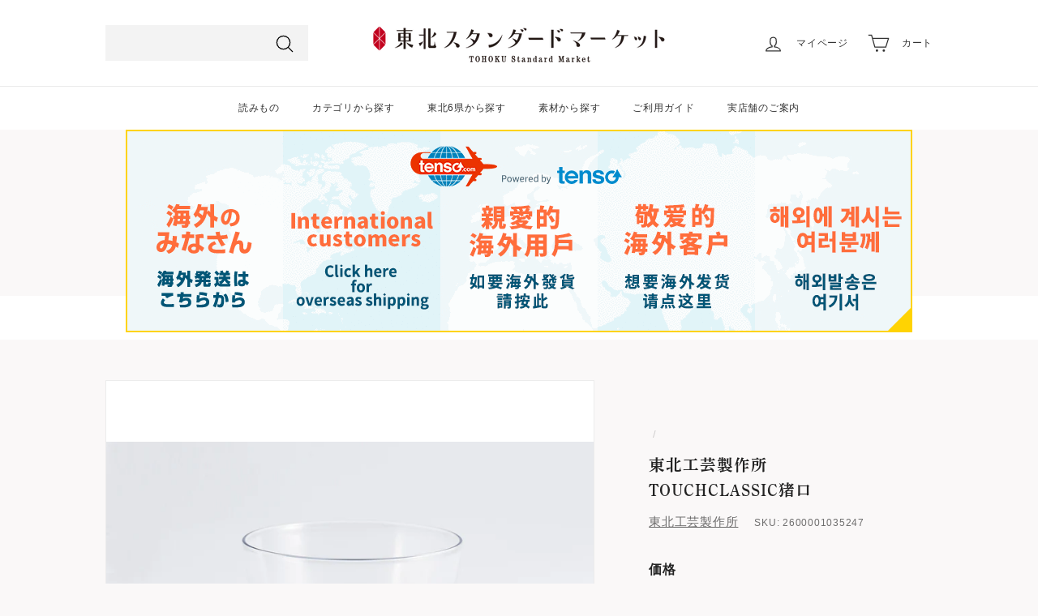

--- FILE ---
content_type: text/html; charset=utf-8
request_url: https://tohokuru.jp/products/4-mi03-3
body_size: 37863
content:
<!doctype html>
<html class="no-js" lang="ja" dir="ltr">
<head>
  <meta charset="utf-8">
  <meta http-equiv="X-UA-Compatible" content="IE=edge,chrome=1">
  <meta name="viewport" content="width=device-width,initial-scale=1">
  <meta name="theme-color" content="#ba4444">
  <link rel="canonical" href="https://tohokuru.jp/products/4-mi03-3">
  <link rel="preload" as="style" href="//tohokuru.jp/cdn/shop/t/88/assets/theme.css?v=26489240293679181841759332835">
  <link rel="preload" as="script" href="//tohokuru.jp/cdn/shop/t/88/assets/theme.js?v=55210316253976876971681187839">
  <link rel="preconnect" href="https://cdn.shopify.com">
  <link rel="preconnect" href="https://fonts.shopifycdn.com">
  <link rel="dns-prefetch" href="https://productreviews.shopifycdn.com">
  <link rel="dns-prefetch" href="https://ajax.googleapis.com">
  <link rel="dns-prefetch" href="https://maps.googleapis.com">
  <link rel="dns-prefetch" href="https://maps.gstatic.com">


  
     <!--   iwai google font     -->   

  <!-- Google Tag Manager -->
<script>(function(w,d,s,l,i){w[l]=w[l]||[];w[l].push({'gtm.start':
new Date().getTime(),event:'gtm.js'});var f=d.getElementsByTagName(s)[0],
j=d.createElement(s),dl=l!='dataLayer'?'&l='+l:'';j.async=true;j.src=
'https://www.googletagmanager.com/gtm.js?id='+i+dl;f.parentNode.insertBefore(j,f);
})(window,document,'script','dataLayer','GTM-TK5CPND');</script>
<!-- End Google Tag Manager -->
  
    
<script>
  (function(d) {
    var config = {
      kitId: 'zpw5iro',
      scriptTimeout: 3000,
      async: true
    },
    h=d.documentElement,t=setTimeout(function(){h.className=h.className.replace(/\bwf-loading\b/g,"")+" wf-inactive";},config.scriptTimeout),tk=d.createElement("script"),f=false,s=d.getElementsByTagName("script")[0],a;h.className+=" wf-loading";tk.src='https://use.typekit.net/'+config.kitId+'.js';tk.async=true;tk.onload=tk.onreadystatechange=function(){a=this.readyState;if(f||a&&a!="complete"&&a!="loaded")return;f=true;clearTimeout(t);try{Typekit.load(config)}catch(e){}};s.parentNode.insertBefore(tk,s)
  })(document);
</script>
    
     <!--   iwai google font     --><link rel="shortcut icon" href="//tohokuru.jp/cdn/shop/files/TSM_EC_favicon_21e37aff-a289-4c31-94f6-461facd7a8bf_32x32.png?v=1669973521" type="image/png" /><title>東北工芸製作所_TOUCHCLASSIC猪口
&ndash; 東北スタンダードマーケット
</title>
<meta name="description" content="晩酌と楽しむ宮城の自然と工芸。 東北工芸製作所の日々の生活に寄り添うシリーズ「TOUCH CLASSIC（タッチクラシック）」のお猪口です。宮城県仙台市に伝わる伝統工芸、「玉虫塗(たまむしぬり)」。そのあでやかな光沢と質感が描く、宮城の山並みと波打つ海をイメージした美しく繊細なグラデーションは、使われるシーンだけでなく、そそぐドリンクやお酒によっても印象が変わっていきます。素地は松徳硝子の「うすはり」が使われており、その透明感がお猪口の銀と黒の曲線の滑らかさを際立たせます。うすい飲み口が香りとうまみを凝縮させてくれるため、軽やかな口当たりで、吟醸タイプの日本酒と合わせるのがおすすめです。 黒というシンプルな色合いに挑戦した「TOUC"><meta property="og:site_name" content="東北スタンダードマーケット">
  <meta property="og:url" content="https://tohokuru.jp/products/4-mi03-3">
  <meta property="og:title" content="東北工芸製作所_TOUCHCLASSIC猪口">
  <meta property="og:type" content="product">
  <meta property="og:description" content="晩酌と楽しむ宮城の自然と工芸。 東北工芸製作所の日々の生活に寄り添うシリーズ「TOUCH CLASSIC（タッチクラシック）」のお猪口です。宮城県仙台市に伝わる伝統工芸、「玉虫塗(たまむしぬり)」。そのあでやかな光沢と質感が描く、宮城の山並みと波打つ海をイメージした美しく繊細なグラデーションは、使われるシーンだけでなく、そそぐドリンクやお酒によっても印象が変わっていきます。素地は松徳硝子の「うすはり」が使われており、その透明感がお猪口の銀と黒の曲線の滑らかさを際立たせます。うすい飲み口が香りとうまみを凝縮させてくれるため、軽やかな口当たりで、吟醸タイプの日本酒と合わせるのがおすすめです。 黒というシンプルな色合いに挑戦した「TOUC"><meta property="og:image" content="http://tohokuru.jp/cdn/shop/products/4-MI15-02-01a.jpg?v=1611650953">
    <meta property="og:image:secure_url" content="https://tohokuru.jp/cdn/shop/products/4-MI15-02-01a.jpg?v=1611650953">
    <meta property="og:image:width" content="1707">
    <meta property="og:image:height" content="1280"><meta name="twitter:site" content="@tohokuru_tohoku">
  <meta name="twitter:card" content="summary_large_image">
  <meta name="twitter:title" content="東北工芸製作所_TOUCHCLASSIC猪口">
  <meta name="twitter:description" content="晩酌と楽しむ宮城の自然と工芸。 東北工芸製作所の日々の生活に寄り添うシリーズ「TOUCH CLASSIC（タッチクラシック）」のお猪口です。宮城県仙台市に伝わる伝統工芸、「玉虫塗(たまむしぬり)」。そのあでやかな光沢と質感が描く、宮城の山並みと波打つ海をイメージした美しく繊細なグラデーションは、使われるシーンだけでなく、そそぐドリンクやお酒によっても印象が変わっていきます。素地は松徳硝子の「うすはり」が使われており、その透明感がお猪口の銀と黒の曲線の滑らかさを際立たせます。うすい飲み口が香りとうまみを凝縮させてくれるため、軽やかな口当たりで、吟醸タイプの日本酒と合わせるのがおすすめです。 黒というシンプルな色合いに挑戦した「TOUC">
<style data-shopify>
  

  
  
  
</style><link href="//tohokuru.jp/cdn/shop/t/88/assets/theme.css?v=26489240293679181841759332835" rel="stylesheet" type="text/css" media="all" />
<style data-shopify>:root {
    --typeHeaderPrimary: "New York";
    --typeHeaderFallback: Iowan Old Style, Apple Garamond, Baskerville, Times New Roman, Droid Serif, Times, Source Serif Pro, serif, Apple Color Emoji, Segoe UI Emoji, Segoe UI Symbol;
    --typeHeaderSize: 26px;
    --typeHeaderWeight: 400;
    --typeHeaderLineHeight: 1.6;
    --typeHeaderSpacing: 0.05em;

    --typeBasePrimary:"system_ui";
    --typeBaseFallback:-apple-system, 'Segoe UI', Roboto, 'Helvetica Neue', 'Noto Sans', 'Liberation Sans', Arial, sans-serif, 'Apple Color Emoji', 'Segoe UI Emoji', 'Segoe UI Symbol', 'Noto Color Emoji';
    --typeBaseSize: 15px;
    --typeBaseWeight: 400;
    --typeBaseSpacing: 0.05em;
    --typeBaseLineHeight: 1.9;

    --colorSmallImageBg: #ffffff;
    --colorSmallImageBgDark: #f7f7f7;
    --colorLargeImageBg: #a50123;
    --colorLargeImageBgLight: #e70131;

    --iconWeight: 3px;
    --iconLinecaps: round;

    
      --buttonRadius: 50px;
      --btnPadding: 11px 25px;
    

    
      --roundness: 0px;
    

    
      --gridThickness: 1px;
    

    --productTileMargin: 10%;
    --collectionTileMargin: 12%;

    --swatchSize: 40px;
  }

  @media screen and (max-width: 768px) {
    :root {
      --typeBaseSize: 13px;

      
        --roundness: 0px;
        --btnPadding: 9px 17px;
      
    }
  }</style><script>
    document.documentElement.className = document.documentElement.className.replace('no-js', 'js');

    window.theme = window.theme || {};
    theme.routes = {
      home: "/",
      collections: "/collections",
      cart: "/cart.js",
      cartPage: "/cart",
      cartAdd: "/cart/add.js",
      cartChange: "/cart/change.js",
      search: "/search"
    };
    theme.strings = {
      soldOut: "品切れ",
      unavailable: "お取り扱いできません",
      inStockLabel: "在庫あり",
      stockLabel: "残り[count]点",
      willNotShipUntil: "[date]以降の発送",
      willBeInStockAfter: "入荷予定[date]",
      waitingForStock: "　",
      savePrice: "",
      cartEmpty: "カート内に商品がありません。",
      cartTermsConfirmation: "チェックアウトするには、利用規約に同意する必要があります",
      searchCollections: "カテゴリ",
      searchPages: "ページ数：",
      searchArticles: "記事数："
    };
    theme.settings = {
      dynamicVariantsEnable: true,
      cartType: "page",
      isCustomerTemplate: false,
      moneyFormat: "{{amount_no_decimals}}円",
      saveType: "dollar",
      productImageSize: "landscape",
      productImageCover: true,
      predictiveSearch: true,
      predictiveSearchType: "product",
      superScriptSetting: true,
      superScriptPrice: false,
      quickView: false,
      quickAdd: true,
      themeName: 'Expanse',
      themeVersion: "2.4.0"
    };
  </script>


  <script>window.performance && window.performance.mark && window.performance.mark('shopify.content_for_header.start');</script><meta name="google-site-verification" content="C7wI5hoWkPGlSbtPjCrA_ZQXHIBMHaNnBg_2NFivWlY">
<meta id="shopify-digital-wallet" name="shopify-digital-wallet" content="/43718443167/digital_wallets/dialog">
<meta name="shopify-checkout-api-token" content="095eaf73f3d4b6f022966b615f4f8a0c">
<meta id="in-context-paypal-metadata" data-shop-id="43718443167" data-venmo-supported="false" data-environment="production" data-locale="ja_JP" data-paypal-v4="true" data-currency="JPY">
<link rel="alternate" type="application/json+oembed" href="https://tohokuru.jp/products/4-mi03-3.oembed">
<script async="async" src="/checkouts/internal/preloads.js?locale=ja-JP"></script>
<script id="shopify-features" type="application/json">{"accessToken":"095eaf73f3d4b6f022966b615f4f8a0c","betas":["rich-media-storefront-analytics"],"domain":"tohokuru.jp","predictiveSearch":false,"shopId":43718443167,"locale":"ja"}</script>
<script>var Shopify = Shopify || {};
Shopify.shop = "tohokuru.myshopify.com";
Shopify.locale = "ja";
Shopify.currency = {"active":"JPY","rate":"1.0"};
Shopify.country = "JP";
Shopify.theme = {"name":"0112_TSM","id":136326611201,"schema_name":"Expanse","schema_version":"2.4.0","theme_store_id":902,"role":"main"};
Shopify.theme.handle = "null";
Shopify.theme.style = {"id":null,"handle":null};
Shopify.cdnHost = "tohokuru.jp/cdn";
Shopify.routes = Shopify.routes || {};
Shopify.routes.root = "/";</script>
<script type="module">!function(o){(o.Shopify=o.Shopify||{}).modules=!0}(window);</script>
<script>!function(o){function n(){var o=[];function n(){o.push(Array.prototype.slice.apply(arguments))}return n.q=o,n}var t=o.Shopify=o.Shopify||{};t.loadFeatures=n(),t.autoloadFeatures=n()}(window);</script>
<script id="shop-js-analytics" type="application/json">{"pageType":"product"}</script>
<script defer="defer" async type="module" src="//tohokuru.jp/cdn/shopifycloud/shop-js/modules/v2/client.init-shop-cart-sync_0MstufBG.ja.esm.js"></script>
<script defer="defer" async type="module" src="//tohokuru.jp/cdn/shopifycloud/shop-js/modules/v2/chunk.common_jll-23Z1.esm.js"></script>
<script defer="defer" async type="module" src="//tohokuru.jp/cdn/shopifycloud/shop-js/modules/v2/chunk.modal_HXih6-AF.esm.js"></script>
<script type="module">
  await import("//tohokuru.jp/cdn/shopifycloud/shop-js/modules/v2/client.init-shop-cart-sync_0MstufBG.ja.esm.js");
await import("//tohokuru.jp/cdn/shopifycloud/shop-js/modules/v2/chunk.common_jll-23Z1.esm.js");
await import("//tohokuru.jp/cdn/shopifycloud/shop-js/modules/v2/chunk.modal_HXih6-AF.esm.js");

  window.Shopify.SignInWithShop?.initShopCartSync?.({"fedCMEnabled":true,"windoidEnabled":true});

</script>
<script>(function() {
  var isLoaded = false;
  function asyncLoad() {
    if (isLoaded) return;
    isLoaded = true;
    var urls = ["https:\/\/cdn.shopify.com\/s\/files\/1\/0184\/4255\/1360\/files\/quicklink.v3.min.js?v=1666076380\u0026shop=tohokuru.myshopify.com","\/\/backinstock.useamp.com\/widget\/55236_1767158188.js?category=bis\u0026v=6\u0026shop=tohokuru.myshopify.com"];
    for (var i = 0; i < urls.length; i++) {
      var s = document.createElement('script');
      s.type = 'text/javascript';
      s.async = true;
      s.src = urls[i];
      var x = document.getElementsByTagName('script')[0];
      x.parentNode.insertBefore(s, x);
    }
  };
  if(window.attachEvent) {
    window.attachEvent('onload', asyncLoad);
  } else {
    window.addEventListener('load', asyncLoad, false);
  }
})();</script>
<script id="__st">var __st={"a":43718443167,"offset":32400,"reqid":"9fdf665b-6606-435b-af31-61ceef9a65e8-1769405436","pageurl":"tohokuru.jp\/products\/4-mi03-3","u":"7f854ca3c139","p":"product","rtyp":"product","rid":5734107644063};</script>
<script>window.ShopifyPaypalV4VisibilityTracking = true;</script>
<script id="captcha-bootstrap">!function(){'use strict';const t='contact',e='account',n='new_comment',o=[[t,t],['blogs',n],['comments',n],[t,'customer']],c=[[e,'customer_login'],[e,'guest_login'],[e,'recover_customer_password'],[e,'create_customer']],r=t=>t.map((([t,e])=>`form[action*='/${t}']:not([data-nocaptcha='true']) input[name='form_type'][value='${e}']`)).join(','),a=t=>()=>t?[...document.querySelectorAll(t)].map((t=>t.form)):[];function s(){const t=[...o],e=r(t);return a(e)}const i='password',u='form_key',d=['recaptcha-v3-token','g-recaptcha-response','h-captcha-response',i],f=()=>{try{return window.sessionStorage}catch{return}},m='__shopify_v',_=t=>t.elements[u];function p(t,e,n=!1){try{const o=window.sessionStorage,c=JSON.parse(o.getItem(e)),{data:r}=function(t){const{data:e,action:n}=t;return t[m]||n?{data:e,action:n}:{data:t,action:n}}(c);for(const[e,n]of Object.entries(r))t.elements[e]&&(t.elements[e].value=n);n&&o.removeItem(e)}catch(o){console.error('form repopulation failed',{error:o})}}const l='form_type',E='cptcha';function T(t){t.dataset[E]=!0}const w=window,h=w.document,L='Shopify',v='ce_forms',y='captcha';let A=!1;((t,e)=>{const n=(g='f06e6c50-85a8-45c8-87d0-21a2b65856fe',I='https://cdn.shopify.com/shopifycloud/storefront-forms-hcaptcha/ce_storefront_forms_captcha_hcaptcha.v1.5.2.iife.js',D={infoText:'hCaptchaによる保護',privacyText:'プライバシー',termsText:'利用規約'},(t,e,n)=>{const o=w[L][v],c=o.bindForm;if(c)return c(t,g,e,D).then(n);var r;o.q.push([[t,g,e,D],n]),r=I,A||(h.body.append(Object.assign(h.createElement('script'),{id:'captcha-provider',async:!0,src:r})),A=!0)});var g,I,D;w[L]=w[L]||{},w[L][v]=w[L][v]||{},w[L][v].q=[],w[L][y]=w[L][y]||{},w[L][y].protect=function(t,e){n(t,void 0,e),T(t)},Object.freeze(w[L][y]),function(t,e,n,w,h,L){const[v,y,A,g]=function(t,e,n){const i=e?o:[],u=t?c:[],d=[...i,...u],f=r(d),m=r(i),_=r(d.filter((([t,e])=>n.includes(e))));return[a(f),a(m),a(_),s()]}(w,h,L),I=t=>{const e=t.target;return e instanceof HTMLFormElement?e:e&&e.form},D=t=>v().includes(t);t.addEventListener('submit',(t=>{const e=I(t);if(!e)return;const n=D(e)&&!e.dataset.hcaptchaBound&&!e.dataset.recaptchaBound,o=_(e),c=g().includes(e)&&(!o||!o.value);(n||c)&&t.preventDefault(),c&&!n&&(function(t){try{if(!f())return;!function(t){const e=f();if(!e)return;const n=_(t);if(!n)return;const o=n.value;o&&e.removeItem(o)}(t);const e=Array.from(Array(32),(()=>Math.random().toString(36)[2])).join('');!function(t,e){_(t)||t.append(Object.assign(document.createElement('input'),{type:'hidden',name:u})),t.elements[u].value=e}(t,e),function(t,e){const n=f();if(!n)return;const o=[...t.querySelectorAll(`input[type='${i}']`)].map((({name:t})=>t)),c=[...d,...o],r={};for(const[a,s]of new FormData(t).entries())c.includes(a)||(r[a]=s);n.setItem(e,JSON.stringify({[m]:1,action:t.action,data:r}))}(t,e)}catch(e){console.error('failed to persist form',e)}}(e),e.submit())}));const S=(t,e)=>{t&&!t.dataset[E]&&(n(t,e.some((e=>e===t))),T(t))};for(const o of['focusin','change'])t.addEventListener(o,(t=>{const e=I(t);D(e)&&S(e,y())}));const B=e.get('form_key'),M=e.get(l),P=B&&M;t.addEventListener('DOMContentLoaded',(()=>{const t=y();if(P)for(const e of t)e.elements[l].value===M&&p(e,B);[...new Set([...A(),...v().filter((t=>'true'===t.dataset.shopifyCaptcha))])].forEach((e=>S(e,t)))}))}(h,new URLSearchParams(w.location.search),n,t,e,['guest_login'])})(!1,!0)}();</script>
<script integrity="sha256-4kQ18oKyAcykRKYeNunJcIwy7WH5gtpwJnB7kiuLZ1E=" data-source-attribution="shopify.loadfeatures" defer="defer" src="//tohokuru.jp/cdn/shopifycloud/storefront/assets/storefront/load_feature-a0a9edcb.js" crossorigin="anonymous"></script>
<script data-source-attribution="shopify.dynamic_checkout.dynamic.init">var Shopify=Shopify||{};Shopify.PaymentButton=Shopify.PaymentButton||{isStorefrontPortableWallets:!0,init:function(){window.Shopify.PaymentButton.init=function(){};var t=document.createElement("script");t.src="https://tohokuru.jp/cdn/shopifycloud/portable-wallets/latest/portable-wallets.ja.js",t.type="module",document.head.appendChild(t)}};
</script>
<script data-source-attribution="shopify.dynamic_checkout.buyer_consent">
  function portableWalletsHideBuyerConsent(e){var t=document.getElementById("shopify-buyer-consent"),n=document.getElementById("shopify-subscription-policy-button");t&&n&&(t.classList.add("hidden"),t.setAttribute("aria-hidden","true"),n.removeEventListener("click",e))}function portableWalletsShowBuyerConsent(e){var t=document.getElementById("shopify-buyer-consent"),n=document.getElementById("shopify-subscription-policy-button");t&&n&&(t.classList.remove("hidden"),t.removeAttribute("aria-hidden"),n.addEventListener("click",e))}window.Shopify?.PaymentButton&&(window.Shopify.PaymentButton.hideBuyerConsent=portableWalletsHideBuyerConsent,window.Shopify.PaymentButton.showBuyerConsent=portableWalletsShowBuyerConsent);
</script>
<script>
  function portableWalletsCleanup(e){e&&e.src&&console.error("Failed to load portable wallets script "+e.src);var t=document.querySelectorAll("shopify-accelerated-checkout .shopify-payment-button__skeleton, shopify-accelerated-checkout-cart .wallet-cart-button__skeleton"),e=document.getElementById("shopify-buyer-consent");for(let e=0;e<t.length;e++)t[e].remove();e&&e.remove()}function portableWalletsNotLoadedAsModule(e){e instanceof ErrorEvent&&"string"==typeof e.message&&e.message.includes("import.meta")&&"string"==typeof e.filename&&e.filename.includes("portable-wallets")&&(window.removeEventListener("error",portableWalletsNotLoadedAsModule),window.Shopify.PaymentButton.failedToLoad=e,"loading"===document.readyState?document.addEventListener("DOMContentLoaded",window.Shopify.PaymentButton.init):window.Shopify.PaymentButton.init())}window.addEventListener("error",portableWalletsNotLoadedAsModule);
</script>

<script type="module" src="https://tohokuru.jp/cdn/shopifycloud/portable-wallets/latest/portable-wallets.ja.js" onError="portableWalletsCleanup(this)" crossorigin="anonymous"></script>
<script nomodule>
  document.addEventListener("DOMContentLoaded", portableWalletsCleanup);
</script>

<script id='scb4127' type='text/javascript' async='' src='https://tohokuru.jp/cdn/shopifycloud/privacy-banner/storefront-banner.js'></script><link id="shopify-accelerated-checkout-styles" rel="stylesheet" media="screen" href="https://tohokuru.jp/cdn/shopifycloud/portable-wallets/latest/accelerated-checkout-backwards-compat.css" crossorigin="anonymous">
<style id="shopify-accelerated-checkout-cart">
        #shopify-buyer-consent {
  margin-top: 1em;
  display: inline-block;
  width: 100%;
}

#shopify-buyer-consent.hidden {
  display: none;
}

#shopify-subscription-policy-button {
  background: none;
  border: none;
  padding: 0;
  text-decoration: underline;
  font-size: inherit;
  cursor: pointer;
}

#shopify-subscription-policy-button::before {
  box-shadow: none;
}

      </style>

<script>window.performance && window.performance.mark && window.performance.mark('shopify.content_for_header.end');</script>
        
 
  <script src="//tohokuru.jp/cdn/shop/t/88/assets/vendor-scripts-v2.js" defer="defer"></script>
  <script src="//tohokuru.jp/cdn/shop/t/88/assets/theme.js?v=55210316253976876971681187839" defer="defer"></script><link href="https://monorail-edge.shopifysvc.com" rel="dns-prefetch">
<script>(function(){if ("sendBeacon" in navigator && "performance" in window) {try {var session_token_from_headers = performance.getEntriesByType('navigation')[0].serverTiming.find(x => x.name == '_s').description;} catch {var session_token_from_headers = undefined;}var session_cookie_matches = document.cookie.match(/_shopify_s=([^;]*)/);var session_token_from_cookie = session_cookie_matches && session_cookie_matches.length === 2 ? session_cookie_matches[1] : "";var session_token = session_token_from_headers || session_token_from_cookie || "";function handle_abandonment_event(e) {var entries = performance.getEntries().filter(function(entry) {return /monorail-edge.shopifysvc.com/.test(entry.name);});if (!window.abandonment_tracked && entries.length === 0) {window.abandonment_tracked = true;var currentMs = Date.now();var navigation_start = performance.timing.navigationStart;var payload = {shop_id: 43718443167,url: window.location.href,navigation_start,duration: currentMs - navigation_start,session_token,page_type: "product"};window.navigator.sendBeacon("https://monorail-edge.shopifysvc.com/v1/produce", JSON.stringify({schema_id: "online_store_buyer_site_abandonment/1.1",payload: payload,metadata: {event_created_at_ms: currentMs,event_sent_at_ms: currentMs}}));}}window.addEventListener('pagehide', handle_abandonment_event);}}());</script>
<script id="web-pixels-manager-setup">(function e(e,d,r,n,o){if(void 0===o&&(o={}),!Boolean(null===(a=null===(i=window.Shopify)||void 0===i?void 0:i.analytics)||void 0===a?void 0:a.replayQueue)){var i,a;window.Shopify=window.Shopify||{};var t=window.Shopify;t.analytics=t.analytics||{};var s=t.analytics;s.replayQueue=[],s.publish=function(e,d,r){return s.replayQueue.push([e,d,r]),!0};try{self.performance.mark("wpm:start")}catch(e){}var l=function(){var e={modern:/Edge?\/(1{2}[4-9]|1[2-9]\d|[2-9]\d{2}|\d{4,})\.\d+(\.\d+|)|Firefox\/(1{2}[4-9]|1[2-9]\d|[2-9]\d{2}|\d{4,})\.\d+(\.\d+|)|Chrom(ium|e)\/(9{2}|\d{3,})\.\d+(\.\d+|)|(Maci|X1{2}).+ Version\/(15\.\d+|(1[6-9]|[2-9]\d|\d{3,})\.\d+)([,.]\d+|)( \(\w+\)|)( Mobile\/\w+|) Safari\/|Chrome.+OPR\/(9{2}|\d{3,})\.\d+\.\d+|(CPU[ +]OS|iPhone[ +]OS|CPU[ +]iPhone|CPU IPhone OS|CPU iPad OS)[ +]+(15[._]\d+|(1[6-9]|[2-9]\d|\d{3,})[._]\d+)([._]\d+|)|Android:?[ /-](13[3-9]|1[4-9]\d|[2-9]\d{2}|\d{4,})(\.\d+|)(\.\d+|)|Android.+Firefox\/(13[5-9]|1[4-9]\d|[2-9]\d{2}|\d{4,})\.\d+(\.\d+|)|Android.+Chrom(ium|e)\/(13[3-9]|1[4-9]\d|[2-9]\d{2}|\d{4,})\.\d+(\.\d+|)|SamsungBrowser\/([2-9]\d|\d{3,})\.\d+/,legacy:/Edge?\/(1[6-9]|[2-9]\d|\d{3,})\.\d+(\.\d+|)|Firefox\/(5[4-9]|[6-9]\d|\d{3,})\.\d+(\.\d+|)|Chrom(ium|e)\/(5[1-9]|[6-9]\d|\d{3,})\.\d+(\.\d+|)([\d.]+$|.*Safari\/(?![\d.]+ Edge\/[\d.]+$))|(Maci|X1{2}).+ Version\/(10\.\d+|(1[1-9]|[2-9]\d|\d{3,})\.\d+)([,.]\d+|)( \(\w+\)|)( Mobile\/\w+|) Safari\/|Chrome.+OPR\/(3[89]|[4-9]\d|\d{3,})\.\d+\.\d+|(CPU[ +]OS|iPhone[ +]OS|CPU[ +]iPhone|CPU IPhone OS|CPU iPad OS)[ +]+(10[._]\d+|(1[1-9]|[2-9]\d|\d{3,})[._]\d+)([._]\d+|)|Android:?[ /-](13[3-9]|1[4-9]\d|[2-9]\d{2}|\d{4,})(\.\d+|)(\.\d+|)|Mobile Safari.+OPR\/([89]\d|\d{3,})\.\d+\.\d+|Android.+Firefox\/(13[5-9]|1[4-9]\d|[2-9]\d{2}|\d{4,})\.\d+(\.\d+|)|Android.+Chrom(ium|e)\/(13[3-9]|1[4-9]\d|[2-9]\d{2}|\d{4,})\.\d+(\.\d+|)|Android.+(UC? ?Browser|UCWEB|U3)[ /]?(15\.([5-9]|\d{2,})|(1[6-9]|[2-9]\d|\d{3,})\.\d+)\.\d+|SamsungBrowser\/(5\.\d+|([6-9]|\d{2,})\.\d+)|Android.+MQ{2}Browser\/(14(\.(9|\d{2,})|)|(1[5-9]|[2-9]\d|\d{3,})(\.\d+|))(\.\d+|)|K[Aa][Ii]OS\/(3\.\d+|([4-9]|\d{2,})\.\d+)(\.\d+|)/},d=e.modern,r=e.legacy,n=navigator.userAgent;return n.match(d)?"modern":n.match(r)?"legacy":"unknown"}(),u="modern"===l?"modern":"legacy",c=(null!=n?n:{modern:"",legacy:""})[u],f=function(e){return[e.baseUrl,"/wpm","/b",e.hashVersion,"modern"===e.buildTarget?"m":"l",".js"].join("")}({baseUrl:d,hashVersion:r,buildTarget:u}),m=function(e){var d=e.version,r=e.bundleTarget,n=e.surface,o=e.pageUrl,i=e.monorailEndpoint;return{emit:function(e){var a=e.status,t=e.errorMsg,s=(new Date).getTime(),l=JSON.stringify({metadata:{event_sent_at_ms:s},events:[{schema_id:"web_pixels_manager_load/3.1",payload:{version:d,bundle_target:r,page_url:o,status:a,surface:n,error_msg:t},metadata:{event_created_at_ms:s}}]});if(!i)return console&&console.warn&&console.warn("[Web Pixels Manager] No Monorail endpoint provided, skipping logging."),!1;try{return self.navigator.sendBeacon.bind(self.navigator)(i,l)}catch(e){}var u=new XMLHttpRequest;try{return u.open("POST",i,!0),u.setRequestHeader("Content-Type","text/plain"),u.send(l),!0}catch(e){return console&&console.warn&&console.warn("[Web Pixels Manager] Got an unhandled error while logging to Monorail."),!1}}}}({version:r,bundleTarget:l,surface:e.surface,pageUrl:self.location.href,monorailEndpoint:e.monorailEndpoint});try{o.browserTarget=l,function(e){var d=e.src,r=e.async,n=void 0===r||r,o=e.onload,i=e.onerror,a=e.sri,t=e.scriptDataAttributes,s=void 0===t?{}:t,l=document.createElement("script"),u=document.querySelector("head"),c=document.querySelector("body");if(l.async=n,l.src=d,a&&(l.integrity=a,l.crossOrigin="anonymous"),s)for(var f in s)if(Object.prototype.hasOwnProperty.call(s,f))try{l.dataset[f]=s[f]}catch(e){}if(o&&l.addEventListener("load",o),i&&l.addEventListener("error",i),u)u.appendChild(l);else{if(!c)throw new Error("Did not find a head or body element to append the script");c.appendChild(l)}}({src:f,async:!0,onload:function(){if(!function(){var e,d;return Boolean(null===(d=null===(e=window.Shopify)||void 0===e?void 0:e.analytics)||void 0===d?void 0:d.initialized)}()){var d=window.webPixelsManager.init(e)||void 0;if(d){var r=window.Shopify.analytics;r.replayQueue.forEach((function(e){var r=e[0],n=e[1],o=e[2];d.publishCustomEvent(r,n,o)})),r.replayQueue=[],r.publish=d.publishCustomEvent,r.visitor=d.visitor,r.initialized=!0}}},onerror:function(){return m.emit({status:"failed",errorMsg:"".concat(f," has failed to load")})},sri:function(e){var d=/^sha384-[A-Za-z0-9+/=]+$/;return"string"==typeof e&&d.test(e)}(c)?c:"",scriptDataAttributes:o}),m.emit({status:"loading"})}catch(e){m.emit({status:"failed",errorMsg:(null==e?void 0:e.message)||"Unknown error"})}}})({shopId: 43718443167,storefrontBaseUrl: "https://tohokuru.jp",extensionsBaseUrl: "https://extensions.shopifycdn.com/cdn/shopifycloud/web-pixels-manager",monorailEndpoint: "https://monorail-edge.shopifysvc.com/unstable/produce_batch",surface: "storefront-renderer",enabledBetaFlags: ["2dca8a86"],webPixelsConfigList: [{"id":"452657409","configuration":"{\"config\":\"{\\\"pixel_id\\\":\\\"G-FTEWK82VNG\\\",\\\"target_country\\\":\\\"JP\\\",\\\"gtag_events\\\":[{\\\"type\\\":\\\"search\\\",\\\"action_label\\\":[\\\"G-FTEWK82VNG\\\",\\\"AW-393255474\\\/K6fNCL_PutoCELK0wrsB\\\"]},{\\\"type\\\":\\\"begin_checkout\\\",\\\"action_label\\\":[\\\"G-FTEWK82VNG\\\",\\\"AW-393255474\\\/g8HBCLzPutoCELK0wrsB\\\"]},{\\\"type\\\":\\\"view_item\\\",\\\"action_label\\\":[\\\"G-FTEWK82VNG\\\",\\\"AW-393255474\\\/ObyTCLbPutoCELK0wrsB\\\",\\\"MC-4BEGDY6PHZ\\\"]},{\\\"type\\\":\\\"purchase\\\",\\\"action_label\\\":[\\\"G-FTEWK82VNG\\\",\\\"AW-393255474\\\/waTOCLPPutoCELK0wrsB\\\",\\\"MC-4BEGDY6PHZ\\\"]},{\\\"type\\\":\\\"page_view\\\",\\\"action_label\\\":[\\\"G-FTEWK82VNG\\\",\\\"AW-393255474\\\/gsQ5CLDPutoCELK0wrsB\\\",\\\"MC-4BEGDY6PHZ\\\"]},{\\\"type\\\":\\\"add_payment_info\\\",\\\"action_label\\\":[\\\"G-FTEWK82VNG\\\",\\\"AW-393255474\\\/LC5QCLrQutoCELK0wrsB\\\"]},{\\\"type\\\":\\\"add_to_cart\\\",\\\"action_label\\\":[\\\"G-FTEWK82VNG\\\",\\\"AW-393255474\\\/kUjLCLnPutoCELK0wrsB\\\"]}],\\\"enable_monitoring_mode\\\":false}\"}","eventPayloadVersion":"v1","runtimeContext":"OPEN","scriptVersion":"b2a88bafab3e21179ed38636efcd8a93","type":"APP","apiClientId":1780363,"privacyPurposes":[],"dataSharingAdjustments":{"protectedCustomerApprovalScopes":["read_customer_address","read_customer_email","read_customer_name","read_customer_personal_data","read_customer_phone"]}},{"id":"153321729","configuration":"{\"pixel_id\":\"1786608998181145\",\"pixel_type\":\"facebook_pixel\",\"metaapp_system_user_token\":\"-\"}","eventPayloadVersion":"v1","runtimeContext":"OPEN","scriptVersion":"ca16bc87fe92b6042fbaa3acc2fbdaa6","type":"APP","apiClientId":2329312,"privacyPurposes":["ANALYTICS","MARKETING","SALE_OF_DATA"],"dataSharingAdjustments":{"protectedCustomerApprovalScopes":["read_customer_address","read_customer_email","read_customer_name","read_customer_personal_data","read_customer_phone"]}},{"id":"shopify-app-pixel","configuration":"{}","eventPayloadVersion":"v1","runtimeContext":"STRICT","scriptVersion":"0450","apiClientId":"shopify-pixel","type":"APP","privacyPurposes":["ANALYTICS","MARKETING"]},{"id":"shopify-custom-pixel","eventPayloadVersion":"v1","runtimeContext":"LAX","scriptVersion":"0450","apiClientId":"shopify-pixel","type":"CUSTOM","privacyPurposes":["ANALYTICS","MARKETING"]}],isMerchantRequest: false,initData: {"shop":{"name":"東北スタンダードマーケット","paymentSettings":{"currencyCode":"JPY"},"myshopifyDomain":"tohokuru.myshopify.com","countryCode":"JP","storefrontUrl":"https:\/\/tohokuru.jp"},"customer":null,"cart":null,"checkout":null,"productVariants":[{"price":{"amount":6600.0,"currencyCode":"JPY"},"product":{"title":"東北工芸製作所_TOUCHCLASSIC猪口","vendor":"東北工芸製作所","id":"5734107644063","untranslatedTitle":"東北工芸製作所_TOUCHCLASSIC猪口","url":"\/products\/4-mi03-3","type":"買取"},"id":"36529324851359","image":{"src":"\/\/tohokuru.jp\/cdn\/shop\/products\/4-MI15-02-01a.jpg?v=1611650953"},"sku":"2600001035247","title":"Default Title","untranslatedTitle":"Default Title"}],"purchasingCompany":null},},"https://tohokuru.jp/cdn","fcfee988w5aeb613cpc8e4bc33m6693e112",{"modern":"","legacy":""},{"shopId":"43718443167","storefrontBaseUrl":"https:\/\/tohokuru.jp","extensionBaseUrl":"https:\/\/extensions.shopifycdn.com\/cdn\/shopifycloud\/web-pixels-manager","surface":"storefront-renderer","enabledBetaFlags":"[\"2dca8a86\"]","isMerchantRequest":"false","hashVersion":"fcfee988w5aeb613cpc8e4bc33m6693e112","publish":"custom","events":"[[\"page_viewed\",{}],[\"product_viewed\",{\"productVariant\":{\"price\":{\"amount\":6600.0,\"currencyCode\":\"JPY\"},\"product\":{\"title\":\"東北工芸製作所_TOUCHCLASSIC猪口\",\"vendor\":\"東北工芸製作所\",\"id\":\"5734107644063\",\"untranslatedTitle\":\"東北工芸製作所_TOUCHCLASSIC猪口\",\"url\":\"\/products\/4-mi03-3\",\"type\":\"買取\"},\"id\":\"36529324851359\",\"image\":{\"src\":\"\/\/tohokuru.jp\/cdn\/shop\/products\/4-MI15-02-01a.jpg?v=1611650953\"},\"sku\":\"2600001035247\",\"title\":\"Default Title\",\"untranslatedTitle\":\"Default Title\"}}]]"});</script><script>
  window.ShopifyAnalytics = window.ShopifyAnalytics || {};
  window.ShopifyAnalytics.meta = window.ShopifyAnalytics.meta || {};
  window.ShopifyAnalytics.meta.currency = 'JPY';
  var meta = {"product":{"id":5734107644063,"gid":"gid:\/\/shopify\/Product\/5734107644063","vendor":"東北工芸製作所","type":"買取","handle":"4-mi03-3","variants":[{"id":36529324851359,"price":660000,"name":"東北工芸製作所_TOUCHCLASSIC猪口","public_title":null,"sku":"2600001035247"}],"remote":false},"page":{"pageType":"product","resourceType":"product","resourceId":5734107644063,"requestId":"9fdf665b-6606-435b-af31-61ceef9a65e8-1769405436"}};
  for (var attr in meta) {
    window.ShopifyAnalytics.meta[attr] = meta[attr];
  }
</script>
<script class="analytics">
  (function () {
    var customDocumentWrite = function(content) {
      var jquery = null;

      if (window.jQuery) {
        jquery = window.jQuery;
      } else if (window.Checkout && window.Checkout.$) {
        jquery = window.Checkout.$;
      }

      if (jquery) {
        jquery('body').append(content);
      }
    };

    var hasLoggedConversion = function(token) {
      if (token) {
        return document.cookie.indexOf('loggedConversion=' + token) !== -1;
      }
      return false;
    }

    var setCookieIfConversion = function(token) {
      if (token) {
        var twoMonthsFromNow = new Date(Date.now());
        twoMonthsFromNow.setMonth(twoMonthsFromNow.getMonth() + 2);

        document.cookie = 'loggedConversion=' + token + '; expires=' + twoMonthsFromNow;
      }
    }

    var trekkie = window.ShopifyAnalytics.lib = window.trekkie = window.trekkie || [];
    if (trekkie.integrations) {
      return;
    }
    trekkie.methods = [
      'identify',
      'page',
      'ready',
      'track',
      'trackForm',
      'trackLink'
    ];
    trekkie.factory = function(method) {
      return function() {
        var args = Array.prototype.slice.call(arguments);
        args.unshift(method);
        trekkie.push(args);
        return trekkie;
      };
    };
    for (var i = 0; i < trekkie.methods.length; i++) {
      var key = trekkie.methods[i];
      trekkie[key] = trekkie.factory(key);
    }
    trekkie.load = function(config) {
      trekkie.config = config || {};
      trekkie.config.initialDocumentCookie = document.cookie;
      var first = document.getElementsByTagName('script')[0];
      var script = document.createElement('script');
      script.type = 'text/javascript';
      script.onerror = function(e) {
        var scriptFallback = document.createElement('script');
        scriptFallback.type = 'text/javascript';
        scriptFallback.onerror = function(error) {
                var Monorail = {
      produce: function produce(monorailDomain, schemaId, payload) {
        var currentMs = new Date().getTime();
        var event = {
          schema_id: schemaId,
          payload: payload,
          metadata: {
            event_created_at_ms: currentMs,
            event_sent_at_ms: currentMs
          }
        };
        return Monorail.sendRequest("https://" + monorailDomain + "/v1/produce", JSON.stringify(event));
      },
      sendRequest: function sendRequest(endpointUrl, payload) {
        // Try the sendBeacon API
        if (window && window.navigator && typeof window.navigator.sendBeacon === 'function' && typeof window.Blob === 'function' && !Monorail.isIos12()) {
          var blobData = new window.Blob([payload], {
            type: 'text/plain'
          });

          if (window.navigator.sendBeacon(endpointUrl, blobData)) {
            return true;
          } // sendBeacon was not successful

        } // XHR beacon

        var xhr = new XMLHttpRequest();

        try {
          xhr.open('POST', endpointUrl);
          xhr.setRequestHeader('Content-Type', 'text/plain');
          xhr.send(payload);
        } catch (e) {
          console.log(e);
        }

        return false;
      },
      isIos12: function isIos12() {
        return window.navigator.userAgent.lastIndexOf('iPhone; CPU iPhone OS 12_') !== -1 || window.navigator.userAgent.lastIndexOf('iPad; CPU OS 12_') !== -1;
      }
    };
    Monorail.produce('monorail-edge.shopifysvc.com',
      'trekkie_storefront_load_errors/1.1',
      {shop_id: 43718443167,
      theme_id: 136326611201,
      app_name: "storefront",
      context_url: window.location.href,
      source_url: "//tohokuru.jp/cdn/s/trekkie.storefront.8d95595f799fbf7e1d32231b9a28fd43b70c67d3.min.js"});

        };
        scriptFallback.async = true;
        scriptFallback.src = '//tohokuru.jp/cdn/s/trekkie.storefront.8d95595f799fbf7e1d32231b9a28fd43b70c67d3.min.js';
        first.parentNode.insertBefore(scriptFallback, first);
      };
      script.async = true;
      script.src = '//tohokuru.jp/cdn/s/trekkie.storefront.8d95595f799fbf7e1d32231b9a28fd43b70c67d3.min.js';
      first.parentNode.insertBefore(script, first);
    };
    trekkie.load(
      {"Trekkie":{"appName":"storefront","development":false,"defaultAttributes":{"shopId":43718443167,"isMerchantRequest":null,"themeId":136326611201,"themeCityHash":"8029808075825516126","contentLanguage":"ja","currency":"JPY","eventMetadataId":"a2ae9cfc-98dc-4c3a-9d79-a37adc101276"},"isServerSideCookieWritingEnabled":true,"monorailRegion":"shop_domain","enabledBetaFlags":["65f19447"]},"Session Attribution":{},"S2S":{"facebookCapiEnabled":true,"source":"trekkie-storefront-renderer","apiClientId":580111}}
    );

    var loaded = false;
    trekkie.ready(function() {
      if (loaded) return;
      loaded = true;

      window.ShopifyAnalytics.lib = window.trekkie;

      var originalDocumentWrite = document.write;
      document.write = customDocumentWrite;
      try { window.ShopifyAnalytics.merchantGoogleAnalytics.call(this); } catch(error) {};
      document.write = originalDocumentWrite;

      window.ShopifyAnalytics.lib.page(null,{"pageType":"product","resourceType":"product","resourceId":5734107644063,"requestId":"9fdf665b-6606-435b-af31-61ceef9a65e8-1769405436","shopifyEmitted":true});

      var match = window.location.pathname.match(/checkouts\/(.+)\/(thank_you|post_purchase)/)
      var token = match? match[1]: undefined;
      if (!hasLoggedConversion(token)) {
        setCookieIfConversion(token);
        window.ShopifyAnalytics.lib.track("Viewed Product",{"currency":"JPY","variantId":36529324851359,"productId":5734107644063,"productGid":"gid:\/\/shopify\/Product\/5734107644063","name":"東北工芸製作所_TOUCHCLASSIC猪口","price":"6600","sku":"2600001035247","brand":"東北工芸製作所","variant":null,"category":"買取","nonInteraction":true,"remote":false},undefined,undefined,{"shopifyEmitted":true});
      window.ShopifyAnalytics.lib.track("monorail:\/\/trekkie_storefront_viewed_product\/1.1",{"currency":"JPY","variantId":36529324851359,"productId":5734107644063,"productGid":"gid:\/\/shopify\/Product\/5734107644063","name":"東北工芸製作所_TOUCHCLASSIC猪口","price":"6600","sku":"2600001035247","brand":"東北工芸製作所","variant":null,"category":"買取","nonInteraction":true,"remote":false,"referer":"https:\/\/tohokuru.jp\/products\/4-mi03-3"});
      }
    });


        var eventsListenerScript = document.createElement('script');
        eventsListenerScript.async = true;
        eventsListenerScript.src = "//tohokuru.jp/cdn/shopifycloud/storefront/assets/shop_events_listener-3da45d37.js";
        document.getElementsByTagName('head')[0].appendChild(eventsListenerScript);

})();</script>
  <script>
  if (!window.ga || (window.ga && typeof window.ga !== 'function')) {
    window.ga = function ga() {
      (window.ga.q = window.ga.q || []).push(arguments);
      if (window.Shopify && window.Shopify.analytics && typeof window.Shopify.analytics.publish === 'function') {
        window.Shopify.analytics.publish("ga_stub_called", {}, {sendTo: "google_osp_migration"});
      }
      console.error("Shopify's Google Analytics stub called with:", Array.from(arguments), "\nSee https://help.shopify.com/manual/promoting-marketing/pixels/pixel-migration#google for more information.");
    };
    if (window.Shopify && window.Shopify.analytics && typeof window.Shopify.analytics.publish === 'function') {
      window.Shopify.analytics.publish("ga_stub_initialized", {}, {sendTo: "google_osp_migration"});
    }
  }
</script>
<script
  defer
  src="https://tohokuru.jp/cdn/shopifycloud/perf-kit/shopify-perf-kit-3.0.4.min.js"
  data-application="storefront-renderer"
  data-shop-id="43718443167"
  data-render-region="gcp-us-east1"
  data-page-type="product"
  data-theme-instance-id="136326611201"
  data-theme-name="Expanse"
  data-theme-version="2.4.0"
  data-monorail-region="shop_domain"
  data-resource-timing-sampling-rate="10"
  data-shs="true"
  data-shs-beacon="true"
  data-shs-export-with-fetch="true"
  data-shs-logs-sample-rate="1"
  data-shs-beacon-endpoint="https://tohokuru.jp/api/collect"
></script>
</head>
  

<body class="template-product" data-transitions="true" data-button_style="round" data-edges="" data-type_header_capitalize="false" data-swatch_style="round" data-grid-style="gridlines-thin">




       <!--   iwai custom     -->   

<!-- Google Tag Manager (noscript) -->
<noscript><iframe src="https://www.googletagmanager.com/ns.html?id=GTM-TK5CPND"
height="0" width="0" style="display:none;visibility:hidden"></iframe></noscript>
<!-- End Google Tag Manager (noscript) -->

       <!--   iwai custom     -->   

  
  
    <script type="text/javascript">window.setTimeout(function() { document.body.className += " loaded"; }, 25);</script>
  

  <a class="in-page-link visually-hidden skip-link" href="#MainContent">スクロール</a>

  <div id="PageContainer" class="page-container">
    <div class="transition-body"><div id="shopify-section-toolbar" class="shopify-section toolbar-section"><div data-section-id="toolbar" data-section-type="toolbar">
  <div class="toolbar">
    <div class="page-width">
      <div class="toolbar__content">
</div>

    </div>
  </div>
</div>


</div><div id="shopify-section-header" class="shopify-section header-section"><style>
  .site-nav__link {
    font-size: 12px;
  }
  

  
</style>

<div data-section-id="header" data-section-type="header">
  <div id="HeaderWrapper" class="header-wrapper">
    <header
      id="SiteHeader"
      class="site-header"
      data-sticky="false"
      data-overlay="false">

      <div class="site-header__element site-header__element--top">
        <div class="page-width">
          <div class="header-layout" data-layout="center" data-nav="below" data-logo-align="center"><div class="header-item header-item--search small--hide"><button type="button" class="site-nav__link site-nav__link--icon site-nav__compress-menu">
                    <svg aria-hidden="true" focusable="false" role="presentation" class="icon icon-hamburger" viewBox="0 0 64 64"><path class="cls-1" d="M7 15h51">.</path><path class="cls-1" d="M7 32h43">.</path><path class="cls-1" d="M7 49h51">.</path></svg>
                    <span class="icon__fallback-text">サイトメニュー</span>
                  </button><form action="/search" method="get" role="search"
  class="site-header__search-form" data-dark="false">
  <input type="hidden" name="type" value="product">
  <input type="hidden" name="options[prefix]" value="last">
  <input type="search" name="q" value="" placeholder="　" class="site-header__search-input" aria-label="　">
  <button type="submit" class="text-link site-header__search-btn site-header__search-btn--submit">
    <svg aria-hidden="true" focusable="false" role="presentation" class="icon icon-search" viewBox="0 0 64 64"><defs><style>.cls-1{fill:none;stroke:#000;stroke-miterlimit:10;stroke-width:2px}</style></defs><path class="cls-1" d="M47.16 28.58A18.58 18.58 0 1 1 28.58 10a18.58 18.58 0 0 1 18.58 18.58zM54 54L41.94 42"/></svg>
    <span class="icon__fallback-text">検索</span>
  </button>

  <button type="button" class="text-link site-header__search-btn site-header__search-btn--cancel">
    <svg aria-hidden="true" focusable="false" role="presentation" class="icon icon-close" viewBox="0 0 64 64"><defs><style>.cls-1{fill:none;stroke:#000;stroke-miterlimit:10;stroke-width:2px}</style></defs><path class="cls-1" d="M19 17.61l27.12 27.13m0-27.13L19 44.74"/></svg>
    <span class="icon__fallback-text">閉じる</span>
  </button>
</form>
</div><div class="header-item header-item--logo"><style data-shopify>.header-item--logo,
    [data-layout="left-center"] .header-item--logo,
    [data-layout="left-center"] .header-item--icons {
      flex: 0 1 200px;
    }

    @media only screen and (min-width: 769px) {
      .header-item--logo,
      [data-layout="left-center"] .header-item--logo,
      [data-layout="left-center"] .header-item--icons {
        flex: 0 0 360px;
      }
    }

    .site-header__logo a {
      width: 200px;
    }
    .is-light .site-header__logo .logo--inverted {
      width: 200px;
    }
    @media only screen and (min-width: 769px) {
      .site-header__logo a {
        width: 360px;
      }

      .is-light .site-header__logo .logo--inverted {
        width: 360px;
      }
    }</style><div class="h1 site-header__logo"><span class="visually-hidden">東北スタンダードマーケット</span>
      
      <a
        href="/"
        class="site-header__logo-link">
        <img
          class="small--hide"
          src="//tohokuru.jp/cdn/shop/files/TSM_logo_web_360x.png?v=1669971443"
          srcset="//tohokuru.jp/cdn/shop/files/TSM_logo_web_360x.png?v=1669971443 1x, //tohokuru.jp/cdn/shop/files/TSM_logo_web_360x@2x.png?v=1669971443 2x"
          alt="東北スタンダードマーケット">
        <img
          class="medium-up--hide"
          src="//tohokuru.jp/cdn/shop/files/TSM_logo_web_200x.png?v=1669971443"
          srcset="//tohokuru.jp/cdn/shop/files/TSM_logo_web_200x.png?v=1669971443 1x, //tohokuru.jp/cdn/shop/files/TSM_logo_web_200x@2x.png?v=1669971443 2x"
          alt="東北スタンダードマーケット">
      </a></div></div><div class="header-item header-item--icons"><div class="site-nav">
  <div class="site-nav__icons">
    <a href="/search" class="site-nav__link site-nav__link--icon js-search-header medium-up--hide js-no-transition">
      <svg aria-hidden="true" focusable="false" role="presentation" class="icon icon-search" viewBox="0 0 64 64"><defs><style>.cls-1{fill:none;stroke:#000;stroke-miterlimit:10;stroke-width:2px}</style></defs><path class="cls-1" d="M47.16 28.58A18.58 18.58 0 1 1 28.58 10a18.58 18.58 0 0 1 18.58 18.58zM54 54L41.94 42"/></svg>
      <span class="icon__fallback-text">検索する</span>
    </a><a class="site-nav__link site-nav__link--icon small--hide" href="/account">
        <svg aria-hidden="true" focusable="false" role="presentation" class="icon icon-user" viewBox="0 0 64 64"><defs><style>.cls-1{fill:none;stroke:#000;stroke-miterlimit:10;stroke-width:2px}</style></defs><path class="cls-1" d="M35 39.84v-2.53c3.3-1.91 6-6.66 6-11.42 0-7.63 0-13.82-9-13.82s-9 6.19-9 13.82c0 4.76 2.7 9.51 6 11.42v2.53c-10.18.85-18 6-18 12.16h42c0-6.19-7.82-11.31-18-12.16z"/></svg>
        <span class="site-nav__icon-label small--hide">
          マイページ
        </span>
      </a><a href="/cart"
      id="HeaderCartTrigger"
      aria-controls="HeaderCart"
      class="site-nav__link site-nav__link--icon js-no-transition"
      data-icon="cart">
      <span class="cart-link"><svg aria-hidden="true" focusable="false" role="presentation" class="icon icon-cart" viewBox="0 0 64 64"><defs><style>.cls-1{fill:none;stroke:#000;stroke-miterlimit:10;stroke-width:2px}</style></defs><path class="cls-1" d="M14 17.44h46.79l-7.94 25.61H20.96l-9.65-35.1H3"/><circle cx="27" cy="53" r="2"/><circle cx="47" cy="53" r="2"/></svg><span class="cart-link__bubble">
          <span class="cart-link__bubble-num">0</span>
        </span>
      </span>
      <span class="site-nav__icon-label small--hide">
        カート
      </span>
    </a>

    <button type="button"
      aria-controls="MobileNav"
      class="site-nav__link site-nav__link--icon medium-up--hide mobile-nav-trigger">
      <svg aria-hidden="true" focusable="false" role="presentation" class="icon icon-hamburger" viewBox="0 0 64 64"><path class="cls-1" d="M7 15h51">.</path><path class="cls-1" d="M7 32h43">.</path><path class="cls-1" d="M7 49h51">.</path></svg>
      <span class="icon__fallback-text">サイトメニュー</span>
    </button>
  </div>

  <div class="site-nav__close-cart">
    <button type="button" class="site-nav__link site-nav__link--icon js-close-header-cart">
      <span>閉じる</span>
      <svg aria-hidden="true" focusable="false" role="presentation" class="icon icon-close" viewBox="0 0 64 64"><defs><style>.cls-1{fill:none;stroke:#000;stroke-miterlimit:10;stroke-width:2px}</style></defs><path class="cls-1" d="M19 17.61l27.12 27.13m0-27.13L19 44.74"/></svg>
    </button>
  </div>
</div>
</div>
          </div>
        </div>

        <div class="site-header__search-container">
          <div class="page-width">
            <div class="site-header__search"><form action="/search" method="get" role="search"
  class="site-header__search-form" data-dark="false">
  <input type="hidden" name="type" value="product">
  <input type="hidden" name="options[prefix]" value="last">
  <input type="search" name="q" value="" placeholder="　" class="site-header__search-input" aria-label="　">
  <button type="submit" class="text-link site-header__search-btn site-header__search-btn--submit">
    <svg aria-hidden="true" focusable="false" role="presentation" class="icon icon-search" viewBox="0 0 64 64"><defs><style>.cls-1{fill:none;stroke:#000;stroke-miterlimit:10;stroke-width:2px}</style></defs><path class="cls-1" d="M47.16 28.58A18.58 18.58 0 1 1 28.58 10a18.58 18.58 0 0 1 18.58 18.58zM54 54L41.94 42"/></svg>
    <span class="icon__fallback-text">検索</span>
  </button>

  <button type="button" class="text-link site-header__search-btn site-header__search-btn--cancel">
    <svg aria-hidden="true" focusable="false" role="presentation" class="icon icon-close" viewBox="0 0 64 64"><defs><style>.cls-1{fill:none;stroke:#000;stroke-miterlimit:10;stroke-width:2px}</style></defs><path class="cls-1" d="M19 17.61l27.12 27.13m0-27.13L19 44.74"/></svg>
    <span class="icon__fallback-text">閉じる</span>
  </button>
</form>
<button type="button" class="text-link site-header__search-btn site-header__search-btn--cancel">
                <span class="medium-up--hide"><svg aria-hidden="true" focusable="false" role="presentation" class="icon icon-close" viewBox="0 0 64 64"><defs><style>.cls-1{fill:none;stroke:#000;stroke-miterlimit:10;stroke-width:2px}</style></defs><path class="cls-1" d="M19 17.61l27.12 27.13m0-27.13L19 44.74"/></svg></span>
                <span class="small--hide">閉じる</span>
              </button>
            </div>
          </div>
        </div>
      </div><div class="site-header__element site-header__element--sub" data-type="nav">
          <div class="page-width text-center"><ul class="site-nav site-navigation site-navigation--below small--hide" role="navigation"><li
      class="site-nav__item site-nav__expanded-item site-nav--has-dropdown"
      aria-haspopup="true">

      <a href="/blogs/tohoku_column" class="site-nav__link site-nav__link--underline site-nav__link--has-dropdown">
        読みもの
      </a><div class="site-nav__dropdown">
          <ul class="site-nav__dropdown-animate site-nav__dropdown-list text-left"><li class="">
                <a href="/blogs/tohoku_maker" class="site-nav__dropdown-link site-nav__dropdown-link--second-level">
                  工房ストーリー
</a></li><li class="">
                <a href="/blogs/tohoku_column" class="site-nav__dropdown-link site-nav__dropdown-link--second-level">
                  特集・入荷情報
</a></li></ul>
        </div></li><li
      class="site-nav__item site-nav__expanded-item site-nav--has-dropdown"
      aria-haspopup="true">

      <a href="/collections/item-ranking" class="site-nav__link site-nav__link--underline site-nav__link--has-dropdown">
        カテゴリから探す
      </a><div class="site-nav__dropdown">
          <ul class="site-nav__dropdown-animate site-nav__dropdown-list text-left"><li class="">
                <a href="https://tohokuru.jp/collections/original-items" class="site-nav__dropdown-link site-nav__dropdown-link--second-level">
                  オリジナル
</a></li><li class="">
                <a href="/collections/utsuwa" class="site-nav__dropdown-link site-nav__dropdown-link--second-level">
                  うつわ
</a></li><li class="">
                <a href="/collections/kitchen" class="site-nav__dropdown-link site-nav__dropdown-link--second-level">
                  台所用品
</a></li><li class="">
                <a href="/collections/fashion" class="site-nav__dropdown-link site-nav__dropdown-link--second-level">
                  布もの・アクセサリー
</a></li><li class="">
                <a href="/collections/folk-toys" class="site-nav__dropdown-link site-nav__dropdown-link--second-level">
                  郷土玩具・オブジェ
</a></li><li class="">
                <a href="/collections/kami-komono" class="site-nav__dropdown-link site-nav__dropdown-link--second-level">
                  日用品・紙もの
</a></li><li class="">
                <a href="/collections/tabemono" class="site-nav__dropdown-link site-nav__dropdown-link--second-level">
                  食べもの
</a></li></ul>
        </div></li><li
      class="site-nav__item site-nav__expanded-item site-nav--has-dropdown"
      aria-haspopup="true">

      <a href="/collections/6ken" class="site-nav__link site-nav__link--underline site-nav__link--has-dropdown">
        東北6県から探す
      </a><div class="site-nav__dropdown">
          <ul class="site-nav__dropdown-animate site-nav__dropdown-list text-left"><li class="">
                <a href="/collections/aomori" class="site-nav__dropdown-link site-nav__dropdown-link--second-level">
                  青森 -AOMORI-
</a></li><li class="">
                <a href="/collections/akita" class="site-nav__dropdown-link site-nav__dropdown-link--second-level">
                  秋田 -AKITA-
</a></li><li class="">
                <a href="/collections/iwate" class="site-nav__dropdown-link site-nav__dropdown-link--second-level">
                  岩手 -IWATE-
</a></li><li class="">
                <a href="/collections/miyagi" class="site-nav__dropdown-link site-nav__dropdown-link--second-level">
                  宮城 -MIYAGI-
</a></li><li class="">
                <a href="/collections/yamagata" class="site-nav__dropdown-link site-nav__dropdown-link--second-level">
                  山形 -YAMAGATA-
</a></li><li class="">
                <a href="/collections/fukushima" class="site-nav__dropdown-link site-nav__dropdown-link--second-level">
                  福島 -FUKUSHIMA-
</a></li></ul>
        </div></li><li
      class="site-nav__item site-nav__expanded-item site-nav--has-dropdown"
      aria-haspopup="true">

      <a href="/collections/material" class="site-nav__link site-nav__link--underline site-nav__link--has-dropdown">
        素材から探す
      </a><div class="site-nav__dropdown">
          <ul class="site-nav__dropdown-animate site-nav__dropdown-list text-left"><li class="">
                <a href="/collections/ceramic" class="site-nav__dropdown-link site-nav__dropdown-link--second-level">
                  陶磁器
</a></li><li class="">
                <a href="/collections/glass" class="site-nav__dropdown-link site-nav__dropdown-link--second-level">
                  ガラス
</a></li><li class="">
                <a href="/collections/wood-urushi" class="site-nav__dropdown-link site-nav__dropdown-link--second-level">
                  木・漆・竹
</a></li><li class="">
                <a href="/collections/tetsu-ishi" class="site-nav__dropdown-link site-nav__dropdown-link--second-level">
                  鉄・石
</a></li><li class="">
                <a href="/collections/sashiko-sakiori" class="site-nav__dropdown-link site-nav__dropdown-link--second-level">
                  刺し子・裂織
</a></li><li class="">
                <a href="/collections/washi" class="site-nav__dropdown-link site-nav__dropdown-link--second-level">
                  和紙
</a></li></ul>
        </div></li><li
      class="site-nav__item site-nav__expanded-item"
      >

      <a href="/pages/shopping-guide" class="site-nav__link site-nav__link--underline">
        ご利用ガイド
      </a></li><li
      class="site-nav__item site-nav__expanded-item"
      >

      <a href="/pages/about" class="site-nav__link site-nav__link--underline">
        実店舗のご案内
      </a></li></ul>
</div>
        </div>

        <div class="site-header__element site-header__element--sub" data-type="search">
          <div class="page-width medium-up--hide"><form action="/search" method="get" role="search"
  class="site-header__search-form" data-dark="false">
  <input type="hidden" name="type" value="product">
  <input type="hidden" name="options[prefix]" value="last">
  <input type="search" name="q" value="" placeholder="　" class="site-header__search-input" aria-label="　">
  <button type="submit" class="text-link site-header__search-btn site-header__search-btn--submit">
    <svg aria-hidden="true" focusable="false" role="presentation" class="icon icon-search" viewBox="0 0 64 64"><defs><style>.cls-1{fill:none;stroke:#000;stroke-miterlimit:10;stroke-width:2px}</style></defs><path class="cls-1" d="M47.16 28.58A18.58 18.58 0 1 1 28.58 10a18.58 18.58 0 0 1 18.58 18.58zM54 54L41.94 42"/></svg>
    <span class="icon__fallback-text">検索</span>
  </button>

  <button type="button" class="text-link site-header__search-btn site-header__search-btn--cancel">
    <svg aria-hidden="true" focusable="false" role="presentation" class="icon icon-close" viewBox="0 0 64 64"><defs><style>.cls-1{fill:none;stroke:#000;stroke-miterlimit:10;stroke-width:2px}</style></defs><path class="cls-1" d="M19 17.61l27.12 27.13m0-27.13L19 44.74"/></svg>
    <span class="icon__fallback-text">閉じる</span>
  </button>
</form>
</div>
        </div><div class="page-width site-header__drawers">
        <div class="site-header__drawers-container">
          <div class="site-header__drawer site-header__cart" id="HeaderCart">
            <div class="site-header__drawer-animate"><form action="/cart" method="post" novalidate data-location="header" class="cart__drawer-form">
  <div class="cart__scrollable">
    <div data-products></div>
      <div class="cart__item-row">
        <label for="CartHeaderNote" class="add-note">
          ギフトラッピングなどのご要望 ▶︎
          <span class="note-icon note-icon--open" aria-hidden="true">
            <svg aria-hidden="true" focusable="false" role="presentation" class="icon icon-pencil" viewBox="0 0 64 64"><defs><style>.cls-1,.cls-2{fill:none;stroke:#000;stroke-width:2px}.cls-1{stroke-miterlimit:10}</style></defs><path class="cls-1" d="M52 33.96V58H8V14h23.7"/><path class="cls-1" d="M18 47l13-5 24-24-8-8-24 24-5 13zM23 34l8 8"/><path id="svg_2" data-name="svg 2" class="cls-2" d="M47 10l1-1a5.44 5.44 0 0 1 7.82.18A5.52 5.52 0 0 1 56 17l-1 1"/></svg>
          </span>
          <span class="note-icon note-icon--close">
            <svg aria-hidden="true" focusable="false" role="presentation" class="icon icon-close" viewBox="0 0 64 64"><defs><style>.cls-1{fill:none;stroke:#000;stroke-miterlimit:10;stroke-width:2px}</style></defs><path class="cls-1" d="M19 17.61l27.12 27.13m0-27.13L19 44.74"/></svg>
            <span class="icon__fallback-text">閉じる</span>
          </span>
        </label>
        <textarea name="note" class="input-full cart__note hide" id="CartHeaderNote"></textarea>
      </div>
    
  </div>

  <div class="cart__footer">
    <div class="cart__item-sub cart__item-row cart__item--subtotal">
      <div>小計</div>
      <div data-subtotal>0円</div>
    </div>

    <div data-discounts></div>

    
      <div class="cart__item-row cart__terms">
        <input type="checkbox" id="CartTermsHeader" class="cart__terms-checkbox">
        <label for="CartTermsHeader" class="text-label">
          <small>
            
              <b>●15000円以上お買い上げで送料無料<br>●ご注文から5営業日以内に発送いたします<br>●コンビニ・ペイジー決済は支払確認後の発送<br>*<a href='/pages/shopping-guide' target='_blank'>ご利用ガイド</a></b>をご覧いただき、左側のチェックボックスをタップしてご注文へお進みください。
            
          </small>
        </label>
      </div>
    

    <div class="cart__item-row cart__checkout-wrapper payment-buttons">
      <button type="submit" name="checkout" data-terms-required="true" class="btn cart__checkout">
        ご購入手続きへ
      </button>

      
        <div class="additional-checkout-buttons"><div class="dynamic-checkout__content" id="dynamic-checkout-cart" data-shopify="dynamic-checkout-cart"> <shopify-accelerated-checkout-cart wallet-configs="[{&quot;supports_subs&quot;:false,&quot;supports_def_opts&quot;:false,&quot;name&quot;:&quot;paypal&quot;,&quot;wallet_params&quot;:{&quot;shopId&quot;:43718443167,&quot;countryCode&quot;:&quot;JP&quot;,&quot;merchantName&quot;:&quot;東北スタンダードマーケット&quot;,&quot;phoneRequired&quot;:true,&quot;companyRequired&quot;:false,&quot;shippingType&quot;:&quot;shipping&quot;,&quot;shopifyPaymentsEnabled&quot;:false,&quot;hasManagedSellingPlanState&quot;:null,&quot;requiresBillingAgreement&quot;:false,&quot;merchantId&quot;:&quot;9TNCST7B2BSF8&quot;,&quot;sdkUrl&quot;:&quot;https://www.paypal.com/sdk/js?components=buttons\u0026commit=false\u0026currency=JPY\u0026locale=ja_JP\u0026client-id=AfUEYT7nO4BwZQERn9Vym5TbHAG08ptiKa9gm8OARBYgoqiAJIjllRjeIMI4g294KAH1JdTnkzubt1fr\u0026merchant-id=9TNCST7B2BSF8\u0026intent=authorize&quot;}}]" access-token="095eaf73f3d4b6f022966b615f4f8a0c" buyer-country="JP" buyer-locale="ja" buyer-currency="JPY" shop-id="43718443167" cart-id="f4f8ee6b7e59d83198fddc2c5ec5cbd1" enabled-flags="[&quot;ae0f5bf6&quot;]" > <div class="wallet-button-wrapper"> <ul class='wallet-cart-grid wallet-cart-grid--skeleton' role="list" data-shopify-buttoncontainer="true"> <li data-testid='grid-cell' class='wallet-cart-button-container'><div class='wallet-cart-button wallet-cart-button__skeleton' role='button' disabled aria-hidden='true'>&nbsp</div></li> </ul> </div> </shopify-accelerated-checkout-cart> <small id="shopify-buyer-consent" class="hidden" aria-hidden="true" data-consent-type="subscription"> カートの中の1つ以上のアイテムは、定期購入または後払い購入です。続行することにより、<span id="shopify-subscription-policy-button">キャンセルポリシー</span>に同意し、注文がフルフィルメントされるまで、もしくは許可される場合はキャンセルするまで、このページに記載されている価格、頻度、日付で選択した決済方法に請求することを承認するものとします。 </small> </div></div>
      
    </div>

    <div class="cart__item-row--footer text-center">
      <small></small>
    </div>
  </div>
</form>

<div class="site-header__cart-empty">カート内に商品がありません。</div>
</div>
          </div>

          <div class="site-header__drawer site-header__mobile-nav medium-up--hide" id="MobileNav">
            <div class="site-header__drawer-animate"><div class="slide-nav__wrapper" data-level="1">
  <ul class="slide-nav"><li class="slide-nav__item"><button type="button"
            class="slide-nav__button js-toggle-submenu"
            data-target="読みもの1"
            >
            <span class="slide-nav__link"><span>読みもの</span>
              <svg aria-hidden="true" focusable="false" role="presentation" class="icon icon-chevron-right" viewBox="0 0 284.49 498.98"><path d="M35 498.98a35 35 0 0 1-24.75-59.75l189.74-189.74L10.25 59.75a35.002 35.002 0 0 1 49.5-49.5l214.49 214.49a35 35 0 0 1 0 49.5L59.75 488.73A34.89 34.89 0 0 1 35 498.98z"/></svg>
              <span class="icon__fallback-text">サブメニューを開く</span>
            </span>
          </button>

          <ul
            class="slide-nav__dropdown"
            data-parent="読みもの1"
            data-level="2">
            <li class="slide-nav__item">
              <button type="button"
                class="slide-nav__button js-toggle-submenu">
                <span class="slide-nav__link slide-nav__link--back">
                  <svg aria-hidden="true" focusable="false" role="presentation" class="icon icon-chevron-left" viewBox="0 0 284.49 498.98"><path d="M249.49 0a35 35 0 0 1 24.75 59.75L84.49 249.49l189.75 189.74a35.002 35.002 0 1 1-49.5 49.5L10.25 274.24a35 35 0 0 1 0-49.5L224.74 10.25A34.89 34.89 0 0 1 249.49 0z"/></svg>
                  <span>読みもの</span>
                </span>
              </button>
            </li>

            
<li class="slide-nav__item"><a href="/blogs/tohoku_maker" class="slide-nav__link">
                    <span>工房ストーリー</span>
                    <svg aria-hidden="true" focusable="false" role="presentation" class="icon icon-chevron-right" viewBox="0 0 284.49 498.98"><path d="M35 498.98a35 35 0 0 1-24.75-59.75l189.74-189.74L10.25 59.75a35.002 35.002 0 0 1 49.5-49.5l214.49 214.49a35 35 0 0 1 0 49.5L59.75 488.73A34.89 34.89 0 0 1 35 498.98z"/></svg>
                  </a></li><li class="slide-nav__item"><a href="/blogs/tohoku_column" class="slide-nav__link">
                    <span>特集・入荷情報</span>
                    <svg aria-hidden="true" focusable="false" role="presentation" class="icon icon-chevron-right" viewBox="0 0 284.49 498.98"><path d="M35 498.98a35 35 0 0 1-24.75-59.75l189.74-189.74L10.25 59.75a35.002 35.002 0 0 1 49.5-49.5l214.49 214.49a35 35 0 0 1 0 49.5L59.75 488.73A34.89 34.89 0 0 1 35 498.98z"/></svg>
                  </a></li></ul></li><li class="slide-nav__item"><button type="button"
            class="slide-nav__button js-toggle-submenu"
            data-target="カテゴリから探す2"
            >
            <span class="slide-nav__link"><div class="slide-nav__image">
            <img src="//tohokuru.jp/cdn/shop/files/DSC05808_c44c8d36-be78-4ed3-8120-f4bbdea1ed9a_400x.jpg?v=1747973368" alt="すべての商品">
          </div>
<span>カテゴリから探す</span>
              <svg aria-hidden="true" focusable="false" role="presentation" class="icon icon-chevron-right" viewBox="0 0 284.49 498.98"><path d="M35 498.98a35 35 0 0 1-24.75-59.75l189.74-189.74L10.25 59.75a35.002 35.002 0 0 1 49.5-49.5l214.49 214.49a35 35 0 0 1 0 49.5L59.75 488.73A34.89 34.89 0 0 1 35 498.98z"/></svg>
              <span class="icon__fallback-text">サブメニューを開く</span>
            </span>
          </button>

          <ul
            class="slide-nav__dropdown"
            data-parent="カテゴリから探す2"
            data-level="2">
            <li class="slide-nav__item">
              <button type="button"
                class="slide-nav__button js-toggle-submenu">
                <span class="slide-nav__link slide-nav__link--back">
                  <svg aria-hidden="true" focusable="false" role="presentation" class="icon icon-chevron-left" viewBox="0 0 284.49 498.98"><path d="M249.49 0a35 35 0 0 1 24.75 59.75L84.49 249.49l189.75 189.74a35.002 35.002 0 1 1-49.5 49.5L10.25 274.24a35 35 0 0 1 0-49.5L224.74 10.25A34.89 34.89 0 0 1 249.49 0z"/></svg>
                  <span>カテゴリから探す</span>
                </span>
              </button>
            </li>

            
<li class="slide-nav__item">
                <a href="/collections/item-ranking" class="slide-nav__link">
                  <span>全て見る</span>
                  <svg aria-hidden="true" focusable="false" role="presentation" class="icon icon-chevron-right" viewBox="0 0 284.49 498.98"><path d="M35 498.98a35 35 0 0 1-24.75-59.75l189.74-189.74L10.25 59.75a35.002 35.002 0 0 1 49.5-49.5l214.49 214.49a35 35 0 0 1 0 49.5L59.75 488.73A34.89 34.89 0 0 1 35 498.98z"/></svg>
                </a>
              </li><li class="slide-nav__item"><a href="https://tohokuru.jp/collections/original-items" class="slide-nav__link">
                    <span>オリジナル</span>
                    <svg aria-hidden="true" focusable="false" role="presentation" class="icon icon-chevron-right" viewBox="0 0 284.49 498.98"><path d="M35 498.98a35 35 0 0 1-24.75-59.75l189.74-189.74L10.25 59.75a35.002 35.002 0 0 1 49.5-49.5l214.49 214.49a35 35 0 0 1 0 49.5L59.75 488.73A34.89 34.89 0 0 1 35 498.98z"/></svg>
                  </a></li><li class="slide-nav__item"><a href="/collections/utsuwa" class="slide-nav__link">
                    <span>うつわ</span>
                    <svg aria-hidden="true" focusable="false" role="presentation" class="icon icon-chevron-right" viewBox="0 0 284.49 498.98"><path d="M35 498.98a35 35 0 0 1-24.75-59.75l189.74-189.74L10.25 59.75a35.002 35.002 0 0 1 49.5-49.5l214.49 214.49a35 35 0 0 1 0 49.5L59.75 488.73A34.89 34.89 0 0 1 35 498.98z"/></svg>
                  </a></li><li class="slide-nav__item"><a href="/collections/kitchen" class="slide-nav__link">
                    <span>台所用品</span>
                    <svg aria-hidden="true" focusable="false" role="presentation" class="icon icon-chevron-right" viewBox="0 0 284.49 498.98"><path d="M35 498.98a35 35 0 0 1-24.75-59.75l189.74-189.74L10.25 59.75a35.002 35.002 0 0 1 49.5-49.5l214.49 214.49a35 35 0 0 1 0 49.5L59.75 488.73A34.89 34.89 0 0 1 35 498.98z"/></svg>
                  </a></li><li class="slide-nav__item"><a href="/collections/fashion" class="slide-nav__link">
                    <span>布もの・アクセサリー</span>
                    <svg aria-hidden="true" focusable="false" role="presentation" class="icon icon-chevron-right" viewBox="0 0 284.49 498.98"><path d="M35 498.98a35 35 0 0 1-24.75-59.75l189.74-189.74L10.25 59.75a35.002 35.002 0 0 1 49.5-49.5l214.49 214.49a35 35 0 0 1 0 49.5L59.75 488.73A34.89 34.89 0 0 1 35 498.98z"/></svg>
                  </a></li><li class="slide-nav__item"><a href="/collections/folk-toys" class="slide-nav__link">
                    <span>郷土玩具・オブジェ</span>
                    <svg aria-hidden="true" focusable="false" role="presentation" class="icon icon-chevron-right" viewBox="0 0 284.49 498.98"><path d="M35 498.98a35 35 0 0 1-24.75-59.75l189.74-189.74L10.25 59.75a35.002 35.002 0 0 1 49.5-49.5l214.49 214.49a35 35 0 0 1 0 49.5L59.75 488.73A34.89 34.89 0 0 1 35 498.98z"/></svg>
                  </a></li><li class="slide-nav__item"><a href="/collections/kami-komono" class="slide-nav__link">
                    <span>日用品・紙もの</span>
                    <svg aria-hidden="true" focusable="false" role="presentation" class="icon icon-chevron-right" viewBox="0 0 284.49 498.98"><path d="M35 498.98a35 35 0 0 1-24.75-59.75l189.74-189.74L10.25 59.75a35.002 35.002 0 0 1 49.5-49.5l214.49 214.49a35 35 0 0 1 0 49.5L59.75 488.73A34.89 34.89 0 0 1 35 498.98z"/></svg>
                  </a></li><li class="slide-nav__item"><a href="/collections/tabemono" class="slide-nav__link">
                    <span>食べもの</span>
                    <svg aria-hidden="true" focusable="false" role="presentation" class="icon icon-chevron-right" viewBox="0 0 284.49 498.98"><path d="M35 498.98a35 35 0 0 1-24.75-59.75l189.74-189.74L10.25 59.75a35.002 35.002 0 0 1 49.5-49.5l214.49 214.49a35 35 0 0 1 0 49.5L59.75 488.73A34.89 34.89 0 0 1 35 498.98z"/></svg>
                  </a></li></ul></li><li class="slide-nav__item"><button type="button"
            class="slide-nav__button js-toggle-submenu"
            data-target="東北6県から探す3"
            >
            <span class="slide-nav__link"><div class="slide-nav__image">
            <img src="//tohokuru.jp/cdn/shop/files/DSC05808_c44c8d36-be78-4ed3-8120-f4bbdea1ed9a_400x.jpg?v=1747973368" alt="東北6県から探す">
          </div>
<span>東北6県から探す</span>
              <svg aria-hidden="true" focusable="false" role="presentation" class="icon icon-chevron-right" viewBox="0 0 284.49 498.98"><path d="M35 498.98a35 35 0 0 1-24.75-59.75l189.74-189.74L10.25 59.75a35.002 35.002 0 0 1 49.5-49.5l214.49 214.49a35 35 0 0 1 0 49.5L59.75 488.73A34.89 34.89 0 0 1 35 498.98z"/></svg>
              <span class="icon__fallback-text">サブメニューを開く</span>
            </span>
          </button>

          <ul
            class="slide-nav__dropdown"
            data-parent="東北6県から探す3"
            data-level="2">
            <li class="slide-nav__item">
              <button type="button"
                class="slide-nav__button js-toggle-submenu">
                <span class="slide-nav__link slide-nav__link--back">
                  <svg aria-hidden="true" focusable="false" role="presentation" class="icon icon-chevron-left" viewBox="0 0 284.49 498.98"><path d="M249.49 0a35 35 0 0 1 24.75 59.75L84.49 249.49l189.75 189.74a35.002 35.002 0 1 1-49.5 49.5L10.25 274.24a35 35 0 0 1 0-49.5L224.74 10.25A34.89 34.89 0 0 1 249.49 0z"/></svg>
                  <span>東北6県から探す</span>
                </span>
              </button>
            </li>

            
<li class="slide-nav__item">
                <a href="/collections/6ken" class="slide-nav__link">
                  <span>全て見る</span>
                  <svg aria-hidden="true" focusable="false" role="presentation" class="icon icon-chevron-right" viewBox="0 0 284.49 498.98"><path d="M35 498.98a35 35 0 0 1-24.75-59.75l189.74-189.74L10.25 59.75a35.002 35.002 0 0 1 49.5-49.5l214.49 214.49a35 35 0 0 1 0 49.5L59.75 488.73A34.89 34.89 0 0 1 35 498.98z"/></svg>
                </a>
              </li><li class="slide-nav__item"><a href="/collections/aomori" class="slide-nav__link">
                    <span>青森 -AOMORI-</span>
                    <svg aria-hidden="true" focusable="false" role="presentation" class="icon icon-chevron-right" viewBox="0 0 284.49 498.98"><path d="M35 498.98a35 35 0 0 1-24.75-59.75l189.74-189.74L10.25 59.75a35.002 35.002 0 0 1 49.5-49.5l214.49 214.49a35 35 0 0 1 0 49.5L59.75 488.73A34.89 34.89 0 0 1 35 498.98z"/></svg>
                  </a></li><li class="slide-nav__item"><a href="/collections/akita" class="slide-nav__link">
                    <span>秋田 -AKITA-</span>
                    <svg aria-hidden="true" focusable="false" role="presentation" class="icon icon-chevron-right" viewBox="0 0 284.49 498.98"><path d="M35 498.98a35 35 0 0 1-24.75-59.75l189.74-189.74L10.25 59.75a35.002 35.002 0 0 1 49.5-49.5l214.49 214.49a35 35 0 0 1 0 49.5L59.75 488.73A34.89 34.89 0 0 1 35 498.98z"/></svg>
                  </a></li><li class="slide-nav__item"><a href="/collections/iwate" class="slide-nav__link">
                    <span>岩手 -IWATE-</span>
                    <svg aria-hidden="true" focusable="false" role="presentation" class="icon icon-chevron-right" viewBox="0 0 284.49 498.98"><path d="M35 498.98a35 35 0 0 1-24.75-59.75l189.74-189.74L10.25 59.75a35.002 35.002 0 0 1 49.5-49.5l214.49 214.49a35 35 0 0 1 0 49.5L59.75 488.73A34.89 34.89 0 0 1 35 498.98z"/></svg>
                  </a></li><li class="slide-nav__item"><a href="/collections/miyagi" class="slide-nav__link">
                    <span>宮城 -MIYAGI-</span>
                    <svg aria-hidden="true" focusable="false" role="presentation" class="icon icon-chevron-right" viewBox="0 0 284.49 498.98"><path d="M35 498.98a35 35 0 0 1-24.75-59.75l189.74-189.74L10.25 59.75a35.002 35.002 0 0 1 49.5-49.5l214.49 214.49a35 35 0 0 1 0 49.5L59.75 488.73A34.89 34.89 0 0 1 35 498.98z"/></svg>
                  </a></li><li class="slide-nav__item"><a href="/collections/yamagata" class="slide-nav__link">
                    <span>山形 -YAMAGATA-</span>
                    <svg aria-hidden="true" focusable="false" role="presentation" class="icon icon-chevron-right" viewBox="0 0 284.49 498.98"><path d="M35 498.98a35 35 0 0 1-24.75-59.75l189.74-189.74L10.25 59.75a35.002 35.002 0 0 1 49.5-49.5l214.49 214.49a35 35 0 0 1 0 49.5L59.75 488.73A34.89 34.89 0 0 1 35 498.98z"/></svg>
                  </a></li><li class="slide-nav__item"><a href="/collections/fukushima" class="slide-nav__link">
                    <span>福島 -FUKUSHIMA-</span>
                    <svg aria-hidden="true" focusable="false" role="presentation" class="icon icon-chevron-right" viewBox="0 0 284.49 498.98"><path d="M35 498.98a35 35 0 0 1-24.75-59.75l189.74-189.74L10.25 59.75a35.002 35.002 0 0 1 49.5-49.5l214.49 214.49a35 35 0 0 1 0 49.5L59.75 488.73A34.89 34.89 0 0 1 35 498.98z"/></svg>
                  </a></li></ul></li><li class="slide-nav__item"><button type="button"
            class="slide-nav__button js-toggle-submenu"
            data-target="素材から探す4"
            >
            <span class="slide-nav__link"><div class="slide-nav__image">
            <img src="//tohokuru.jp/cdn/shop/files/DSC0297_400x.jpg?v=1761628764" alt="素材から探す">
          </div>
<span>素材から探す</span>
              <svg aria-hidden="true" focusable="false" role="presentation" class="icon icon-chevron-right" viewBox="0 0 284.49 498.98"><path d="M35 498.98a35 35 0 0 1-24.75-59.75l189.74-189.74L10.25 59.75a35.002 35.002 0 0 1 49.5-49.5l214.49 214.49a35 35 0 0 1 0 49.5L59.75 488.73A34.89 34.89 0 0 1 35 498.98z"/></svg>
              <span class="icon__fallback-text">サブメニューを開く</span>
            </span>
          </button>

          <ul
            class="slide-nav__dropdown"
            data-parent="素材から探す4"
            data-level="2">
            <li class="slide-nav__item">
              <button type="button"
                class="slide-nav__button js-toggle-submenu">
                <span class="slide-nav__link slide-nav__link--back">
                  <svg aria-hidden="true" focusable="false" role="presentation" class="icon icon-chevron-left" viewBox="0 0 284.49 498.98"><path d="M249.49 0a35 35 0 0 1 24.75 59.75L84.49 249.49l189.75 189.74a35.002 35.002 0 1 1-49.5 49.5L10.25 274.24a35 35 0 0 1 0-49.5L224.74 10.25A34.89 34.89 0 0 1 249.49 0z"/></svg>
                  <span>素材から探す</span>
                </span>
              </button>
            </li>

            
<li class="slide-nav__item">
                <a href="/collections/material" class="slide-nav__link">
                  <span>全て見る</span>
                  <svg aria-hidden="true" focusable="false" role="presentation" class="icon icon-chevron-right" viewBox="0 0 284.49 498.98"><path d="M35 498.98a35 35 0 0 1-24.75-59.75l189.74-189.74L10.25 59.75a35.002 35.002 0 0 1 49.5-49.5l214.49 214.49a35 35 0 0 1 0 49.5L59.75 488.73A34.89 34.89 0 0 1 35 498.98z"/></svg>
                </a>
              </li><li class="slide-nav__item"><a href="/collections/ceramic" class="slide-nav__link">
                    <span>陶磁器</span>
                    <svg aria-hidden="true" focusable="false" role="presentation" class="icon icon-chevron-right" viewBox="0 0 284.49 498.98"><path d="M35 498.98a35 35 0 0 1-24.75-59.75l189.74-189.74L10.25 59.75a35.002 35.002 0 0 1 49.5-49.5l214.49 214.49a35 35 0 0 1 0 49.5L59.75 488.73A34.89 34.89 0 0 1 35 498.98z"/></svg>
                  </a></li><li class="slide-nav__item"><a href="/collections/glass" class="slide-nav__link">
                    <span>ガラス</span>
                    <svg aria-hidden="true" focusable="false" role="presentation" class="icon icon-chevron-right" viewBox="0 0 284.49 498.98"><path d="M35 498.98a35 35 0 0 1-24.75-59.75l189.74-189.74L10.25 59.75a35.002 35.002 0 0 1 49.5-49.5l214.49 214.49a35 35 0 0 1 0 49.5L59.75 488.73A34.89 34.89 0 0 1 35 498.98z"/></svg>
                  </a></li><li class="slide-nav__item"><a href="/collections/wood-urushi" class="slide-nav__link">
                    <span>木・漆・竹</span>
                    <svg aria-hidden="true" focusable="false" role="presentation" class="icon icon-chevron-right" viewBox="0 0 284.49 498.98"><path d="M35 498.98a35 35 0 0 1-24.75-59.75l189.74-189.74L10.25 59.75a35.002 35.002 0 0 1 49.5-49.5l214.49 214.49a35 35 0 0 1 0 49.5L59.75 488.73A34.89 34.89 0 0 1 35 498.98z"/></svg>
                  </a></li><li class="slide-nav__item"><a href="/collections/tetsu-ishi" class="slide-nav__link">
                    <span>鉄・石</span>
                    <svg aria-hidden="true" focusable="false" role="presentation" class="icon icon-chevron-right" viewBox="0 0 284.49 498.98"><path d="M35 498.98a35 35 0 0 1-24.75-59.75l189.74-189.74L10.25 59.75a35.002 35.002 0 0 1 49.5-49.5l214.49 214.49a35 35 0 0 1 0 49.5L59.75 488.73A34.89 34.89 0 0 1 35 498.98z"/></svg>
                  </a></li><li class="slide-nav__item"><a href="/collections/sashiko-sakiori" class="slide-nav__link">
                    <span>刺し子・裂織</span>
                    <svg aria-hidden="true" focusable="false" role="presentation" class="icon icon-chevron-right" viewBox="0 0 284.49 498.98"><path d="M35 498.98a35 35 0 0 1-24.75-59.75l189.74-189.74L10.25 59.75a35.002 35.002 0 0 1 49.5-49.5l214.49 214.49a35 35 0 0 1 0 49.5L59.75 488.73A34.89 34.89 0 0 1 35 498.98z"/></svg>
                  </a></li><li class="slide-nav__item"><a href="/collections/washi" class="slide-nav__link">
                    <span>和紙</span>
                    <svg aria-hidden="true" focusable="false" role="presentation" class="icon icon-chevron-right" viewBox="0 0 284.49 498.98"><path d="M35 498.98a35 35 0 0 1-24.75-59.75l189.74-189.74L10.25 59.75a35.002 35.002 0 0 1 49.5-49.5l214.49 214.49a35 35 0 0 1 0 49.5L59.75 488.73A34.89 34.89 0 0 1 35 498.98z"/></svg>
                  </a></li></ul></li><li class="slide-nav__item"><a href="/pages/shopping-guide" class="slide-nav__link"><span>ご利用ガイド</span>
            <svg aria-hidden="true" focusable="false" role="presentation" class="icon icon-chevron-right" viewBox="0 0 284.49 498.98"><path d="M35 498.98a35 35 0 0 1-24.75-59.75l189.74-189.74L10.25 59.75a35.002 35.002 0 0 1 49.5-49.5l214.49 214.49a35 35 0 0 1 0 49.5L59.75 488.73A34.89 34.89 0 0 1 35 498.98z"/></svg>
          </a></li><li class="slide-nav__item"><a href="/pages/about" class="slide-nav__link"><span>実店舗のご案内</span>
            <svg aria-hidden="true" focusable="false" role="presentation" class="icon icon-chevron-right" viewBox="0 0 284.49 498.98"><path d="M35 498.98a35 35 0 0 1-24.75-59.75l189.74-189.74L10.25 59.75a35.002 35.002 0 0 1 49.5-49.5l214.49 214.49a35 35 0 0 1 0 49.5L59.75 488.73A34.89 34.89 0 0 1 35 498.98z"/></svg>
          </a></li></ul>
</div>
<div id="MobileNavFooter"></div></div>
          </div>
        </div>
      </div><div id="SearchResultsWrapper" class="site-header__search-results hide"><div id="PredictiveWrapper" class="hide" data-image-size="square">
              <div class="page-width">
                <div id="PredictiveResults" class="predictive-result__layout"></div>
                <div class="text-center predictive-results__footer">
                  <button type="button" class="btn btn--small" data-predictive-search-button>
                    <small>
                      もっと見る
                    </small>
                  </button>
                </div>
              </div>
            </div></div></header>
  </div>
</div>


</div><center><a href="http://www.tenso.com/static/lp_shop_index?ad_code1=BN-20220330094128" target="_blank"><img src="//www2.tenso.com/ext/banner.php?f=ipb_970x250_5l.gif" alt="海外発送/国際配送サービスの転送コム" /></a></center>

      <main class="main-content" id="MainContent">
        <div id="shopify-section-template--16640913277185__main" class="shopify-section"><div id="ProductSection-template--16640913277185__main-5734107644063"
  class="product-section"
  data-section-id="template--16640913277185__main"
  data-section-type="product"
  data-product-id="5734107644063"
  data-product-handle="4-mi03-3"
  data-product-title="東北工芸製作所_TOUCHCLASSIC猪口"
  data-history="true"
  data-modal="false"><script type="application/ld+json">
  {
    "@context": "http://schema.org",
    "@type": "Product",
    "offers": [{
          "@type" : "Offer","sku": "2600001035247","availability" : "http://schema.org/InStock",
          "price" : 6600.0,
          "priceCurrency" : "JPY",
          "priceValidUntil": "2026-02-05",
          "url" : "https:\/\/tohokuru.jp\/products\/4-mi03-3?variant=36529324851359"
        }
],
    "brand": "東北工芸製作所",
    "sku": "2600001035247",
    "name": "東北工芸製作所_TOUCHCLASSIC猪口",
    "description": "\n晩酌と楽しむ宮城の自然と工芸。\n\n東北工芸製作所の日々の生活に寄り添うシリーズ「TOUCH CLASSIC（タッチクラシック）」のお猪口です。宮城県仙台市に伝わる伝統工芸、「玉虫塗(たまむしぬり)」。そのあでやかな光沢と質感が描く、宮城の山並みと波打つ海をイメージした美しく繊細なグラデーションは、使われるシーンだけでなく、そそぐドリンクやお酒によっても印象が変わっていきます。素地は松徳硝子の「うすはり」が使われており、その透明感がお猪口の銀と黒の曲線の滑らかさを際立たせます。うすい飲み口が香りとうまみを凝縮させてくれるため、軽やかな口当たりで、吟醸タイプの日本酒と合わせるのがおすすめです。\n\n黒というシンプルな色合いに挑戦した「TOUCH CLASSIC」は、光のあたり方や使い方でさまざまな表情や色合いを楽しむことができます。食卓をあでやかに、そして涼しげに彩る玉虫塗のお猪口で、晩酌をお楽しみください。\n\u0026gt;\u0026gt;?東北工芸製作所の他の出品はこちらから。\n\u0026gt;\u0026gt; 東北工芸製作所特集『自然を、空間を、味わいを楽しむ。私たちの“今”を彩る玉虫塗。』\n東北工芸製作所について\n宮城県仙台市の東北工芸製作所は、1933年に設立。「玉虫塗」を国内・海外向けに製作し続け、宮城を代表する伝統工芸品に育て上げました。伝統的な品々を作る一方でテーブルウェアやステーショナリーとして生活を彩るシリーズ「TOUCH CLASSIC」をスタートさせるなど、現代のライフスタイルに合うような新商品の開発に取り組んでいます。\n技法・素材について\n\n木や金属、ガラス、樹脂などの素地を使用し、漆塗りの工程の途中で銀粉をまきます。そしてまいた銀粉をなめらかにするように磨き、透明感のある色うるしを塗っていく。玉虫塗の独特の技法であるこの工程が、光の加減で変化する色合いや輝きを生み出すのです。「使う工芸」として作られ続けてきたあでやかな玉虫塗が、さまざまな生活の場面を彩ってくれます。\n\n\n\n\n作り手\n有限会社東北工芸製作所\n\n\n産地\n宮城県仙台市\n\n\nサイズ\n縦7.8×横7.8×高さ6cmパッケージサイズ\n\n\n素材\nガラス\n\n\nお手入れ\n-\n\n\nご注意\n-\n\n\nHP\nhttp:\/\/www.t-kogei.co.jp\n\n\n\n??",
    "category": "",
    "url": "https://tohokuru.jp/products/4-mi03-3",
      "gtin12": "4-MI15-02-01",
      "productId": "4-MI15-02-01","image": {
      "@type": "ImageObject",
      "url": "https://tohokuru.jp/cdn/shop/products/4-MI15-02-01a_1024x1024.jpg?v=1611650953",
      "image": "https://tohokuru.jp/cdn/shop/products/4-MI15-02-01a_1024x1024.jpg?v=1611650953",
      "name": "東北工芸製作所_TOUCHCLASSIC猪口",
      "width": 1024,
      "height": 1024
    }
  }
</script>
<div class="page-content page-content--product">
    <div class="page-width">

      <div class="product-single__header--mobile medium-up--hide">
        


  <nav class="breadcrumb" role="navigation" aria-label="breadcrumbs">
    <a href="/" title="戻る"></a>

    

      

      <span class="breadcrumb__divider" aria-hidden="true">/</span>

    
  </nav>



<h1 class="h2 product-single__title">東北工芸製作所<br>TOUCHCLASSIC猪口
</h1><div class="product-single__vendor-sku"><span class="product-single__vendor"><a href="/collections/vendors?q=%E6%9D%B1%E5%8C%97%E5%B7%A5%E8%8A%B8%E8%A3%BD%E4%BD%9C%E6%89%80" title="東北工芸製作所">東北工芸製作所</a>
</span><span data-sku class="product-single__sku">
            SKU: <span data-sku-id>2600001035247</span>
          </span></div>
      </div>

      <div class="product-grid__container grid"><div class="grid__item medium-up--three-fifths product-single__sticky"><div
    data-product-images
    data-zoom="true"
    data-has-slideshow="true">
    <div class="product__photos product__photos-template--16640913277185__main product__photos--below">

      <div class="product__main-photos" data-product-single-media-group>
        <div data-product-photos class="product-slideshow" id="ProductPhotos-template--16640913277185__main">
<div
  class="product-main-slide starting-slide"
  data-index="0"
  >

  <div data-product-image-main class="product-image-main" data-size="square"><div class="image-wrap" style="height: 0; padding-bottom: 74.98535442296426%;"><img class="photoswipe__image lazyload"
          data-photoswipe-src="//tohokuru.jp/cdn/shop/products/4-MI15-02-01a_1800x1800.jpg?v=1611650953"
          data-photoswipe-width="1707"
          data-photoswipe-height="1280"
          data-index="1"
          data-src="//tohokuru.jp/cdn/shop/products/4-MI15-02-01a_{width}x.jpg?v=1611650953"
          data-widths="[360, 540, 720, 900, 1080]"
          data-aspectratio="1.33359375"
          data-sizes="auto"
          alt="東北工芸製作所_TOUCHCLASSIC猪口">

        <noscript>
          <img class="lazyloaded" src="//tohokuru.jp/cdn/shop/products/4-MI15-02-01a_800x.jpg?v=1611650953" alt="東北工芸製作所_TOUCHCLASSIC猪口">
        </noscript><button type="button" class="btn btn--secondary btn--circle js-photoswipe__zoom product__photo-zoom" aria-label="Zoom">
            <svg aria-hidden="true" focusable="false" role="presentation" class="icon icon-search" viewBox="0 0 64 64"><defs><style>.cls-1{fill:none;stroke:#000;stroke-miterlimit:10;stroke-width:2px}</style></defs><path class="cls-1" d="M47.16 28.58A18.58 18.58 0 1 1 28.58 10a18.58 18.58 0 0 1 18.58 18.58zM54 54L41.94 42"/></svg>
          </button></div></div>

</div>

<div
  class="product-main-slide secondary-slide"
  data-index="1"
  >

  <div data-product-image-main class="product-image-main" data-size="square"><div class="image-wrap" style="height: 0; padding-bottom: 75.0293083235639%;"><img class="photoswipe__image lazyload"
          data-photoswipe-src="//tohokuru.jp/cdn/shop/products/4-MI15-02-01b_1800x1800.jpg?v=1611650953"
          data-photoswipe-width="1706"
          data-photoswipe-height="1280"
          data-index="2"
          data-src="//tohokuru.jp/cdn/shop/products/4-MI15-02-01b_{width}x.jpg?v=1611650953"
          data-widths="[360, 540, 720, 900, 1080]"
          data-aspectratio="1.3328125"
          data-sizes="auto"
          alt="東北工芸製作所_TOUCHCLASSIC猪口">

        <noscript>
          <img class="lazyloaded" src="//tohokuru.jp/cdn/shop/products/4-MI15-02-01b_800x.jpg?v=1611650953" alt="東北工芸製作所_TOUCHCLASSIC猪口">
        </noscript><button type="button" class="btn btn--secondary btn--circle js-photoswipe__zoom product__photo-zoom" aria-label="Zoom">
            <svg aria-hidden="true" focusable="false" role="presentation" class="icon icon-search" viewBox="0 0 64 64"><defs><style>.cls-1{fill:none;stroke:#000;stroke-miterlimit:10;stroke-width:2px}</style></defs><path class="cls-1" d="M47.16 28.58A18.58 18.58 0 1 1 28.58 10a18.58 18.58 0 0 1 18.58 18.58zM54 54L41.94 42"/></svg>
          </button></div></div>

</div>

<div
  class="product-main-slide secondary-slide"
  data-index="2"
  >

  <div data-product-image-main class="product-image-main" data-size="square"><div class="image-wrap" style="height: 0; padding-bottom: 75.0293083235639%;"><img class="photoswipe__image lazyload"
          data-photoswipe-src="//tohokuru.jp/cdn/shop/products/4-MI15-02-01c_1800x1800.jpg?v=1611650953"
          data-photoswipe-width="1706"
          data-photoswipe-height="1280"
          data-index="3"
          data-src="//tohokuru.jp/cdn/shop/products/4-MI15-02-01c_{width}x.jpg?v=1611650953"
          data-widths="[360, 540, 720, 900, 1080]"
          data-aspectratio="1.3328125"
          data-sizes="auto"
          alt="東北工芸製作所_TOUCHCLASSIC猪口">

        <noscript>
          <img class="lazyloaded" src="//tohokuru.jp/cdn/shop/products/4-MI15-02-01c_800x.jpg?v=1611650953" alt="東北工芸製作所_TOUCHCLASSIC猪口">
        </noscript><button type="button" class="btn btn--secondary btn--circle js-photoswipe__zoom product__photo-zoom" aria-label="Zoom">
            <svg aria-hidden="true" focusable="false" role="presentation" class="icon icon-search" viewBox="0 0 64 64"><defs><style>.cls-1{fill:none;stroke:#000;stroke-miterlimit:10;stroke-width:2px}</style></defs><path class="cls-1" d="M47.16 28.58A18.58 18.58 0 1 1 28.58 10a18.58 18.58 0 0 1 18.58 18.58zM54 54L41.94 42"/></svg>
          </button></div></div>

</div>

<div
  class="product-main-slide secondary-slide"
  data-index="3"
  >

  <div data-product-image-main class="product-image-main" data-size="square"><div class="image-wrap" style="height: 0; padding-bottom: 74.98535442296426%;"><img class="photoswipe__image lazyload"
          data-photoswipe-src="//tohokuru.jp/cdn/shop/products/4-MI15-04-01e_cdf17044-1c79-4dc4-91b2-f93c7fed47d6_1800x1800.jpg?v=1611650955"
          data-photoswipe-width="1707"
          data-photoswipe-height="1280"
          data-index="4"
          data-src="//tohokuru.jp/cdn/shop/products/4-MI15-04-01e_cdf17044-1c79-4dc4-91b2-f93c7fed47d6_{width}x.jpg?v=1611650955"
          data-widths="[360, 540, 720, 900, 1080]"
          data-aspectratio="1.33359375"
          data-sizes="auto"
          alt="東北工芸製作所_TOUCHCLASSIC猪口">

        <noscript>
          <img class="lazyloaded" src="//tohokuru.jp/cdn/shop/products/4-MI15-04-01e_cdf17044-1c79-4dc4-91b2-f93c7fed47d6_800x.jpg?v=1611650955" alt="東北工芸製作所_TOUCHCLASSIC猪口">
        </noscript><button type="button" class="btn btn--secondary btn--circle js-photoswipe__zoom product__photo-zoom" aria-label="Zoom">
            <svg aria-hidden="true" focusable="false" role="presentation" class="icon icon-search" viewBox="0 0 64 64"><defs><style>.cls-1{fill:none;stroke:#000;stroke-miterlimit:10;stroke-width:2px}</style></defs><path class="cls-1" d="M47.16 28.58A18.58 18.58 0 1 1 28.58 10a18.58 18.58 0 0 1 18.58 18.58zM54 54L41.94 42"/></svg>
          </button></div></div>

</div>

<div
  class="product-main-slide secondary-slide"
  data-index="4"
  >

  <div data-product-image-main class="product-image-main" data-size="square"><div class="image-wrap" style="height: 0; padding-bottom: 74.98535442296426%;"><img class="photoswipe__image lazyload"
          data-photoswipe-src="//tohokuru.jp/cdn/shop/products/4-MI15-04-01d_29fa4b54-4cc4-4e9b-a422-6df00c8bed75_1800x1800.jpg?v=1611650955"
          data-photoswipe-width="1707"
          data-photoswipe-height="1280"
          data-index="5"
          data-src="//tohokuru.jp/cdn/shop/products/4-MI15-04-01d_29fa4b54-4cc4-4e9b-a422-6df00c8bed75_{width}x.jpg?v=1611650955"
          data-widths="[360, 540, 720, 900, 1080]"
          data-aspectratio="1.33359375"
          data-sizes="auto"
          alt="東北工芸製作所_TOUCHCLASSIC猪口">

        <noscript>
          <img class="lazyloaded" src="//tohokuru.jp/cdn/shop/products/4-MI15-04-01d_29fa4b54-4cc4-4e9b-a422-6df00c8bed75_800x.jpg?v=1611650955" alt="東北工芸製作所_TOUCHCLASSIC猪口">
        </noscript><button type="button" class="btn btn--secondary btn--circle js-photoswipe__zoom product__photo-zoom" aria-label="Zoom">
            <svg aria-hidden="true" focusable="false" role="presentation" class="icon icon-search" viewBox="0 0 64 64"><defs><style>.cls-1{fill:none;stroke:#000;stroke-miterlimit:10;stroke-width:2px}</style></defs><path class="cls-1" d="M47.16 28.58A18.58 18.58 0 1 1 28.58 10a18.58 18.58 0 0 1 18.58 18.58zM54 54L41.94 42"/></svg>
          </button></div></div>

</div>

<div
  class="product-main-slide secondary-slide"
  data-index="5"
  >

  <div data-product-image-main class="product-image-main" data-size="square"><div class="image-wrap" style="height: 0; padding-bottom: 74.98535442296426%;"><img class="photoswipe__image lazyload"
          data-photoswipe-src="//tohokuru.jp/cdn/shop/products/4-MI15-a_eea2023c-99d0-4ada-b683-0292c1794e54_1800x1800.jpg?v=1611650953"
          data-photoswipe-width="1707"
          data-photoswipe-height="1280"
          data-index="6"
          data-src="//tohokuru.jp/cdn/shop/products/4-MI15-a_eea2023c-99d0-4ada-b683-0292c1794e54_{width}x.jpg?v=1611650953"
          data-widths="[360, 540, 720, 900, 1080]"
          data-aspectratio="1.33359375"
          data-sizes="auto"
          alt="東北工芸製作所_TOUCHCLASSIC猪口">

        <noscript>
          <img class="lazyloaded" src="//tohokuru.jp/cdn/shop/products/4-MI15-a_eea2023c-99d0-4ada-b683-0292c1794e54_800x.jpg?v=1611650953" alt="東北工芸製作所_TOUCHCLASSIC猪口">
        </noscript><button type="button" class="btn btn--secondary btn--circle js-photoswipe__zoom product__photo-zoom" aria-label="Zoom">
            <svg aria-hidden="true" focusable="false" role="presentation" class="icon icon-search" viewBox="0 0 64 64"><defs><style>.cls-1{fill:none;stroke:#000;stroke-miterlimit:10;stroke-width:2px}</style></defs><path class="cls-1" d="M47.16 28.58A18.58 18.58 0 1 1 28.58 10a18.58 18.58 0 0 1 18.58 18.58zM54 54L41.94 42"/></svg>
          </button></div></div>

</div>
</div></div>

      <div
        data-product-thumbs
        class="product__thumbs product__thumbs--below product__thumbs-placement--left small--hide"
        data-position="below"
        data-arrows="true"><button type="button" class="product__thumb-arrow product__thumb-arrow--prev hide" aria-label="前へ">
            <svg aria-hidden="true" focusable="false" role="presentation" class="icon icon-chevron-left" viewBox="0 0 284.49 498.98"><path d="M249.49 0a35 35 0 0 1 24.75 59.75L84.49 249.49l189.75 189.74a35.002 35.002 0 1 1-49.5 49.5L10.25 274.24a35 35 0 0 1 0-49.5L224.74 10.25A34.89 34.89 0 0 1 249.49 0z"/></svg>
          </button><div class="product__thumbs--scroller"><div class="product__thumb-item"
                data-index="0"
                >
                <a
                  href="//tohokuru.jp/cdn/shop/products/4-MI15-02-01a_1800x1800.jpg?v=1611650953"
                  data-product-thumb
                  class="product__thumb js-no-transition"
                  data-index="0"
                  data-id="13625788858527">
                  <div class="image-wrap" style="height: 0; padding-bottom: 74.98535442296426%;"><img class="lazyload"
                          data-src="//tohokuru.jp/cdn/shop/products/4-MI15-02-01a_{width}x.jpg?v=1611650953"
                          data-widths="[120, 360, 540, 720]"
                          data-aspectratio="1.33359375"
                          data-sizes="auto"
                          alt="東北工芸製作所_TOUCHCLASSIC猪口">

                      <noscript>
                        <img class="lazyloaded"
                          src="//tohokuru.jp/cdn/shop/products/4-MI15-02-01a_400x.jpg?v=1611650953"
                          alt="東北工芸製作所_TOUCHCLASSIC猪口">
                      </noscript>
                  </div>
                </a>
              </div><div class="product__thumb-item"
                data-index="1"
                >
                <a
                  href="//tohokuru.jp/cdn/shop/products/4-MI15-02-01b_1800x1800.jpg?v=1611650953"
                  data-product-thumb
                  class="product__thumb js-no-transition"
                  data-index="1"
                  data-id="13625788891295">
                  <div class="image-wrap" style="height: 0; padding-bottom: 75.0293083235639%;"><img class="lazyload"
                          data-src="//tohokuru.jp/cdn/shop/products/4-MI15-02-01b_{width}x.jpg?v=1611650953"
                          data-widths="[120, 360, 540, 720]"
                          data-aspectratio="1.3328125"
                          data-sizes="auto"
                          alt="東北工芸製作所_TOUCHCLASSIC猪口">

                      <noscript>
                        <img class="lazyloaded"
                          src="//tohokuru.jp/cdn/shop/products/4-MI15-02-01b_400x.jpg?v=1611650953"
                          alt="東北工芸製作所_TOUCHCLASSIC猪口">
                      </noscript>
                  </div>
                </a>
              </div><div class="product__thumb-item"
                data-index="2"
                >
                <a
                  href="//tohokuru.jp/cdn/shop/products/4-MI15-02-01c_1800x1800.jpg?v=1611650953"
                  data-product-thumb
                  class="product__thumb js-no-transition"
                  data-index="2"
                  data-id="13625788924063">
                  <div class="image-wrap" style="height: 0; padding-bottom: 75.0293083235639%;"><img class="lazyload"
                          data-src="//tohokuru.jp/cdn/shop/products/4-MI15-02-01c_{width}x.jpg?v=1611650953"
                          data-widths="[120, 360, 540, 720]"
                          data-aspectratio="1.3328125"
                          data-sizes="auto"
                          alt="東北工芸製作所_TOUCHCLASSIC猪口">

                      <noscript>
                        <img class="lazyloaded"
                          src="//tohokuru.jp/cdn/shop/products/4-MI15-02-01c_400x.jpg?v=1611650953"
                          alt="東北工芸製作所_TOUCHCLASSIC猪口">
                      </noscript>
                  </div>
                </a>
              </div><div class="product__thumb-item"
                data-index="3"
                >
                <a
                  href="//tohokuru.jp/cdn/shop/products/4-MI15-04-01e_cdf17044-1c79-4dc4-91b2-f93c7fed47d6_1800x1800.jpg?v=1611650955"
                  data-product-thumb
                  class="product__thumb js-no-transition"
                  data-index="3"
                  data-id="13625788989599">
                  <div class="image-wrap" style="height: 0; padding-bottom: 74.98535442296426%;"><img class="lazyload"
                          data-src="//tohokuru.jp/cdn/shop/products/4-MI15-04-01e_cdf17044-1c79-4dc4-91b2-f93c7fed47d6_{width}x.jpg?v=1611650955"
                          data-widths="[120, 360, 540, 720]"
                          data-aspectratio="1.33359375"
                          data-sizes="auto"
                          alt="東北工芸製作所_TOUCHCLASSIC猪口">

                      <noscript>
                        <img class="lazyloaded"
                          src="//tohokuru.jp/cdn/shop/products/4-MI15-04-01e_cdf17044-1c79-4dc4-91b2-f93c7fed47d6_400x.jpg?v=1611650955"
                          alt="東北工芸製作所_TOUCHCLASSIC猪口">
                      </noscript>
                  </div>
                </a>
              </div><div class="product__thumb-item"
                data-index="4"
                >
                <a
                  href="//tohokuru.jp/cdn/shop/products/4-MI15-04-01d_29fa4b54-4cc4-4e9b-a422-6df00c8bed75_1800x1800.jpg?v=1611650955"
                  data-product-thumb
                  class="product__thumb js-no-transition"
                  data-index="4"
                  data-id="13625788956831">
                  <div class="image-wrap" style="height: 0; padding-bottom: 74.98535442296426%;"><img class="lazyload"
                          data-src="//tohokuru.jp/cdn/shop/products/4-MI15-04-01d_29fa4b54-4cc4-4e9b-a422-6df00c8bed75_{width}x.jpg?v=1611650955"
                          data-widths="[120, 360, 540, 720]"
                          data-aspectratio="1.33359375"
                          data-sizes="auto"
                          alt="東北工芸製作所_TOUCHCLASSIC猪口">

                      <noscript>
                        <img class="lazyloaded"
                          src="//tohokuru.jp/cdn/shop/products/4-MI15-04-01d_29fa4b54-4cc4-4e9b-a422-6df00c8bed75_400x.jpg?v=1611650955"
                          alt="東北工芸製作所_TOUCHCLASSIC猪口">
                      </noscript>
                  </div>
                </a>
              </div><div class="product__thumb-item"
                data-index="5"
                >
                <a
                  href="//tohokuru.jp/cdn/shop/products/4-MI15-a_eea2023c-99d0-4ada-b683-0292c1794e54_1800x1800.jpg?v=1611650953"
                  data-product-thumb
                  class="product__thumb js-no-transition"
                  data-index="5"
                  data-id="13625789022367">
                  <div class="image-wrap" style="height: 0; padding-bottom: 74.98535442296426%;"><img class="lazyload"
                          data-src="//tohokuru.jp/cdn/shop/products/4-MI15-a_eea2023c-99d0-4ada-b683-0292c1794e54_{width}x.jpg?v=1611650953"
                          data-widths="[120, 360, 540, 720]"
                          data-aspectratio="1.33359375"
                          data-sizes="auto"
                          alt="東北工芸製作所_TOUCHCLASSIC猪口">

                      <noscript>
                        <img class="lazyloaded"
                          src="//tohokuru.jp/cdn/shop/products/4-MI15-a_eea2023c-99d0-4ada-b683-0292c1794e54_400x.jpg?v=1611650953"
                          alt="東北工芸製作所_TOUCHCLASSIC猪口">
                      </noscript>
                  </div>
                </a>
              </div></div><button type="button" class="product__thumb-arrow product__thumb-arrow--next" aria-label="次へ">
            <svg aria-hidden="true" focusable="false" role="presentation" class="icon icon-chevron-right" viewBox="0 0 284.49 498.98"><path d="M35 498.98a35 35 0 0 1-24.75-59.75l189.74-189.74L10.25 59.75a35.002 35.002 0 0 1 49.5-49.5l214.49 214.49a35 35 0 0 1 0 49.5L59.75 488.73A34.89 34.89 0 0 1 35 498.98z"/></svg>
          </button></div>
    </div>
  </div>

  <script type="application/json" id="ModelJson-template--16640913277185__main">
    []
  </script></div><div class="product-grid__content product-single__sticky grid__item medium-up--two-fifths">

          <div class="product-single__meta">
            <div class="product-block product-block--header product-single__header small--hide">
              


  <nav class="breadcrumb" role="navigation" aria-label="breadcrumbs">
    <a href="/" title="戻る"></a>

    

      

      <span class="breadcrumb__divider" aria-hidden="true">/</span>

    
  </nav>



<h1 class="h2 product-single__title">東北工芸製作所<br>TOUCHCLASSIC猪口
</h1><div class="product-single__vendor-sku"><span class="product-single__vendor"><a href="/collections/vendors?q=%E6%9D%B1%E5%8C%97%E5%B7%A5%E8%8A%B8%E8%A3%BD%E4%BD%9C%E6%89%80" title="東北工芸製作所">東北工芸製作所</a>
</span><span data-sku class="product-single__sku">
            SKU: <span data-sku-id>2600001035247</span>
          </span></div>
            </div>

            <div data-product-blocks><div class="product-block product-block--price" >
                      <label class="variant__label" for="ProductPrice-template--16640913277185__main">
                        価格
                      </label><span id="PriceA11y-template--16640913277185__main" class="visually-hidden">通常価格</span><span data-product-price
                        class="product__price"><span aria-hidden="true">6,600円</span>
<span class="visually-hidden">6,600円</span>
</span><span data-save-price class="product__price-savings hide"></span><div data-unit-price-wrapper class="product__unit-price hide"><span data-unit-price><span aria-hidden="true"></span>
<span class="visually-hidden"></span>
</span>/<span data-unit-base></span>
                      </div>
                    </div><div class="product-block" ></div><div class="product-block" ><div class="product-block"><form method="post" action="/cart/add" id="AddToCartForm-template--16640913277185__main-5734107644063" accept-charset="UTF-8" class="product-single__form" enctype="multipart/form-data"><input type="hidden" name="form_type" value="product" /><input type="hidden" name="utf8" value="✓" /><div class="product__policies rte">税込｜
<a href='/policies/shipping-policy'>送料について</a>
</div><div class="payment-buttons"><button
      type="submit"
      name="add"
      data-add-to-cart
      class="gtm-add-to-cart btn btn--full add-to-cart btn--secondary"
      >
      <span data-add-to-cart-text data-default-text="カートに入れる">
        カートに入れる
      </span>
    </button><div data-shopify="payment-button" class="shopify-payment-button"> <shopify-accelerated-checkout recommended="{&quot;supports_subs&quot;:false,&quot;supports_def_opts&quot;:false,&quot;name&quot;:&quot;paypal&quot;,&quot;wallet_params&quot;:{&quot;shopId&quot;:43718443167,&quot;countryCode&quot;:&quot;JP&quot;,&quot;merchantName&quot;:&quot;東北スタンダードマーケット&quot;,&quot;phoneRequired&quot;:true,&quot;companyRequired&quot;:false,&quot;shippingType&quot;:&quot;shipping&quot;,&quot;shopifyPaymentsEnabled&quot;:false,&quot;hasManagedSellingPlanState&quot;:null,&quot;requiresBillingAgreement&quot;:false,&quot;merchantId&quot;:&quot;9TNCST7B2BSF8&quot;,&quot;sdkUrl&quot;:&quot;https://www.paypal.com/sdk/js?components=buttons\u0026commit=false\u0026currency=JPY\u0026locale=ja_JP\u0026client-id=AfUEYT7nO4BwZQERn9Vym5TbHAG08ptiKa9gm8OARBYgoqiAJIjllRjeIMI4g294KAH1JdTnkzubt1fr\u0026merchant-id=9TNCST7B2BSF8\u0026intent=authorize&quot;}}" fallback="{&quot;supports_subs&quot;:true,&quot;supports_def_opts&quot;:true,&quot;name&quot;:&quot;buy_it_now&quot;,&quot;wallet_params&quot;:{}}" access-token="095eaf73f3d4b6f022966b615f4f8a0c" buyer-country="JP" buyer-locale="ja" buyer-currency="JPY" variant-params="[{&quot;id&quot;:36529324851359,&quot;requiresShipping&quot;:true}]" shop-id="43718443167" enabled-flags="[&quot;ae0f5bf6&quot;]" > <div class="shopify-payment-button__button" role="button" disabled aria-hidden="true" style="background-color: transparent; border: none"> <div class="shopify-payment-button__skeleton">&nbsp;</div> </div> <div class="shopify-payment-button__more-options shopify-payment-button__skeleton" role="button" disabled aria-hidden="true">&nbsp;</div> </shopify-accelerated-checkout> <small id="shopify-buyer-consent" class="hidden" aria-hidden="true" data-consent-type="subscription"> このアイテムは定期購入または後払い購入です。続行することにより、<span id="shopify-subscription-policy-button">キャンセルポリシー</span>に同意し、注文がフルフィルメントされるまで、もしくは許可される場合はキャンセルするまで、このページに記載されている価格、頻度、日付で選択した決済方法に請求することを承認するものとします。 </small> </div>
</div><div class="shopify-payment-terms product__policies"></div>

  <select name="id" data-product-select class="product-single__variants no-js"><option 
          selected="selected"
          value="36529324851359" data-sku=”2600001035247”>
          Default Title - 6,600円
        </option></select>

  <textarea data-variant-json class="hide" aria-hidden="true" aria-label="Product JSON">
    [{"id":36529324851359,"title":"Default Title","option1":"Default Title","option2":null,"option3":null,"sku":"2600001035247","requires_shipping":true,"taxable":true,"featured_image":null,"available":true,"name":"東北工芸製作所_TOUCHCLASSIC猪口","public_title":null,"options":["Default Title"],"price":660000,"weight":0,"compare_at_price":null,"inventory_management":"shopify","barcode":"4-MI15-02-01","requires_selling_plan":false,"selling_plan_allocations":[]}]
  </textarea><input type="hidden" name="product-id" value="5734107644063" /><input type="hidden" name="section-id" value="template--16640913277185__main" /></form></div><div
                          data-store-availability-holder
                          data-product-name="東北工芸製作所_TOUCHCLASSIC猪口"
                          data-base-url="https://tohokuru.jp/"
                          ></div></div><div class="product-block product-block--sales-point" ><ul class="sales-points">
  <li class="sales-point">
    <span class="icon-and-text inventory--low">
      <span class="icon icon--inventory"></span>
      <span data-product-inventory data-threshold="20">残り3点
</span>
    </span>
  </li><li
      data-incoming-inventory
      class="sales-point hide">
      <span class="icon-and-text">
        <span class="icon icon--inventory"></span>
        <span class="js-incoming-text">　
</span>
      </span>
    </li></ul><script>
  // Store inventory quantities in JS because they're no longer
  // available directly in JS when a variant changes.
  // Have an object that holds all potential products so it works
  // with quick view or with multiple featured products.
  window.inventories = window.inventories || {};
  window.inventories['5734107644063'] = {};
   
    window.inventories['5734107644063'][36529324851359] = {
      'quantity': 3,
      'policy': 'deny',
      'incoming': 'false',
      'next_incoming_date': null
    };
   
</script>


<div
  data-product-id="5734107644063"
  class="hide js-product-inventory-data"
  aria-hidden="true"
  ><div
      class="js-variant-inventory-data"
      data-id="36529324851359"
      data-quantity="3"
      data-policy="deny"
      data-incoming="false"
      data-date=""
    >
    </div></div>
</div></div>
          </div>
        </div></div>
    </div>
  </div>
</div>

</div><div id="shopify-section-template--16640913277185__sub" class="shopify-section product-full-width"><div class="page-width"><div class="product-block"><hr></div><div class="product-block" >
<div class="rte">
    
<meta charset="utf-8">
<h2 data-mce-fragment="1">晩酌と楽しむ宮城の自然と工芸。</h2>
<p><img alt="" src="https://cdn.shopify.com/s/files/1/0437/1844/3167/files/4-MI15-07-01c_480x480.jpg?v=1622621806"></p>
<p>東北工芸製作所の日々の生活に寄り添うシリーズ「TOUCH CLASSIC（タッチクラシック）」のお猪口です。<br>宮城県仙台市に伝わる伝統工芸、「玉虫塗(たまむしぬり)」。そのあでやかな光沢と質感が描く、宮城の山並みと波打つ海をイメージした美しく繊細なグラデーションは、使われるシーンだけでなく、そそぐドリンクやお酒によっても印象が変わっていきます。<br>素地は松徳硝子の「うすはり」が使われており、その透明感がお猪口の銀と黒の曲線の滑らかさを際立たせます。うすい飲み口が香りとうまみを凝縮させてくれるため、軽やかな口当たりで、吟醸タイプの日本酒と合わせるのがおすすめです。</p>
<p><img alt="" src="https://cdn.shopify.com/s/files/1/0437/1844/3167/files/4-MI15-02-01a_480x480.jpg?v=1622621889"></p>
<p>黒というシンプルな色合いに挑戦した「TOUCH CLASSIC」は、光のあたり方や使い方でさまざまな表情や色合いを楽しむことができます。食卓をあでやかに、そして涼しげに彩る玉虫塗のお猪口で、晩酌をお楽しみください。</p>
<p>&gt;&gt;<span>?</span><a href="https://tohokuru.jp/collections/matsuri202108/%E4%BD%9C%E3%82%8A%E6%89%8B_%E6%9D%B1%E5%8C%97%E5%B7%A5%E8%8A%B8%E8%A3%BD%E4%BD%9C%E6%89%80?sort_by=price-descending" title="東北工芸製作所_TOUCHCLASSIC">東北工芸製作所の他の出品はこちらから。</a></p>
<p>&gt;&gt; 東北工芸製作所特集<br><a href="https://tohokuru.jp/collections/%E6%9D%B1%E5%8C%97%E5%B7%A5%E8%8A%B8%E8%A3%BD%E4%BD%9C%E6%89%80" title="東北工芸製作所_TOUCHCLASSIC">『自然を、空間を、味わいを楽しむ。私たちの“今”を彩る玉虫塗。』</a></p>
<h3 data-mce-fragment="1">東北工芸製作所について</h3>
<p data-mce-fragment="1"><img src="https://cdn.shopify.com/s/files/1/0437/1844/3167/files/4-MI15-01-01g_480x480.jpg?v=1622620984" alt="" data-mce-fragment="1" data-mce-src="https://cdn.shopify.com/s/files/1/0437/1844/3167/files/4-MI15-01-01g_480x480.jpg?v=1622620984"><br>宮城県仙台市の東北工芸製作所は、1933年に設立。「玉虫塗」を国内・海外向けに製作し続け、宮城を代表する伝統工芸品に育て上げました。伝統的な品々を作る一方でテーブルウェアやステーショナリーとして生活を彩るシリーズ「TOUCH CLASSIC」をスタートさせるなど、現代のライフスタイルに合うような新商品の開発に取り組んでいます。<br></p>
<h3 data-mce-fragment="1"><span data-mce-fragment="1">技法・素材について</span></h3>
<p><img alt="" src="https://cdn.shopify.com/s/files/1/0437/1844/3167/files/4-MI15-03-01e_0bbcdd20-c0d2-40f5-b591-9b602108cf09_480x480.jpg?v=1622621017"></p>
<p>木や金属、ガラス、樹脂などの素地を使用し、漆塗りの工程の途中で銀粉をまきます。そしてまいた銀粉をなめらかにするように磨き、透明感のある色うるしを塗っていく。玉虫塗の独特の技法であるこの工程が、光の加減で変化する色合いや輝きを生み出すのです。「使う工芸」として作られ続けてきたあでやかな玉虫塗が、さまざまな生活の場面を彩ってくれます。</p>
<span data-mce-fragment="1"></span><span data-mce-fragment="1"></span><span data-mce-fragment="1"></span>
<table width="100%" data-mce-fragment="1">
<tbody data-mce-fragment="1">
<tr style="height: 21px;" data-mce-fragment="1" data-mce-style="height: 21px;">
<td style="width: 21.9599%; height: 21px;" data-mce-fragment="1" data-mce-style="width: 21.9599%; height: 21px;">作り手</td>
<td style="width: 75.2312%; height: 21px;" data-mce-fragment="1" data-mce-style="width: 75.2312%; height: 21px;">有限会社東北工芸製作所</td>
</tr>
<tr style="height: 21px;" data-mce-fragment="1" data-mce-style="height: 21px;">
<td style="width: 21.9599%; height: 21px;" data-mce-fragment="1" data-mce-style="width: 21.9599%; height: 21px;">産地</td>
<td style="width: 75.2312%; height: 21px;" data-mce-fragment="1" data-mce-style="width: 75.2312%; height: 21px;">宮城県仙台市</td>
</tr>
<tr style="height: 21px;" data-mce-fragment="1" data-mce-style="height: 21px;">
<td style="width: 21.9599%; height: 21px;" data-mce-fragment="1" data-mce-style="width: 21.9599%; height: 21px;">サイズ</td>
<td style="width: 75.2312%; height: 21px;" data-mce-fragment="1" data-mce-style="width: 75.2312%; height: 21px;">縦7.8×横7.8×高さ6cm<br>パッケージサイズ</td>
</tr>
<tr style="height: 4px;" data-mce-fragment="1" data-mce-style="height: 4px;">
<td style="width: 21.9599%; height: 4px;" data-mce-fragment="1" data-mce-style="width: 21.9599%; height: 4px;">素材</td>
<td style="width: 75.2312%; height: 4px;" data-mce-fragment="1" data-mce-style="width: 75.2312%; height: 4px;">ガラス</td>
</tr>
<tr style="height: 17px;" data-mce-fragment="1" data-mce-style="height: 17px;">
<td style="width: 21.9599%; height: 17px;" data-mce-fragment="1" data-mce-style="width: 21.9599%; height: 17px;">お手入れ</td>
<td style="width: 75.2312%; height: 17px;" data-mce-fragment="1" data-mce-style="width: 75.2312%; height: 17px;">-</td>
</tr>
<tr style="height: 22px;" data-mce-fragment="1" data-mce-style="height: 22px;">
<td style="width: 21.9599%; height: 22px;" data-mce-fragment="1" data-mce-style="width: 21.9599%; height: 22px;">ご注意</td>
<td style="width: 75.2312%; height: 22px;" data-mce-fragment="1" data-mce-style="width: 75.2312%; height: 22px;">-</td>
</tr>
<tr style="height: 17px;" data-mce-fragment="1" data-mce-style="height: 17px;">
<td style="width: 21.9599%; height: 17px;" data-mce-fragment="1" data-mce-style="width: 21.9599%; height: 17px;">HP</td>
<td style="width: 75.2312%; height: 17px;" data-mce-fragment="1" data-mce-style="width: 75.2312%; height: 17px;"><a href="http://www.t-kogei.co.jp" target="_blank"><span>http://www.t-kogei.co.jp</span></a></td>
</tr>
</tbody>
</table>
<p data-mce-fragment="1">??</p>

  </div></div><div class="product-block"><hr></div><div  class="product-block">
            この商品をシェアする
          </div><div class="product-block" ><div class="social-sharing"><a target="_blank" rel="noopener" href="//www.facebook.com/sharer.php?u=https://tohokuru.jp/products/4-mi03-3" class="social-sharing__link" title="Facebookでシェアする">
      <svg aria-hidden="true" focusable="false" role="presentation" class="icon icon-facebook" viewBox="0 0 14222 14222"><path d="M14222 7112c0 3549.352-2600.418 6491.344-6000 7024.72V9168h1657l315-2056H8222V5778c0-562 275-1111 1159-1111h897V2917s-814-139-1592-139c-1624 0-2686 984-2686 2767v1567H4194v2056h1806v4968.72C2600.418 13603.344 0 10661.352 0 7112 0 3184.703 3183.703 1 7111 1s7111 3183.703 7111 7111zm-8222 7025c362 57 733 86 1111 86-377.945 0-749.003-29.485-1111-86.28zm2222 0v-.28a7107.458 7107.458 0 0 1-167.717 24.267A7407.158 7407.158 0 0 0 8222 14137zm-167.717 23.987C7745.664 14201.89 7430.797 14223 7111 14223c319.843 0 634.675-21.479 943.283-62.013z"/></svg>
      <span class="social-sharing__title" aria-hidden="true"></span>
      <span class="visually-hidden">Facebookでシェアする</span>
    </a><a target="_blank" rel="noopener" href="//twitter.com/share?text=%E6%9D%B1%E5%8C%97%E5%B7%A5%E8%8A%B8%E8%A3%BD%E4%BD%9C%E6%89%80_TOUCHCLASSIC%E7%8C%AA%E5%8F%A3&amp;url=https://tohokuru.jp/products/4-mi03-3" class="social-sharing__link" title="Twitterでシェアする">
      <svg aria-hidden="true" focusable="false" role="presentation" class="icon icon-twitter" viewBox="0 0 32 32"><path fill="#444" d="M31.281 6.733q-1.304 1.924-3.13 3.26 0 .13.033.408t.033.408q0 2.543-.75 5.086t-2.282 4.858-3.635 4.108-5.053 2.869-6.341 1.076q-5.282 0-9.65-2.836.913.065 1.5.065 4.401 0 7.857-2.673-2.054-.033-3.668-1.255t-2.266-3.146q.554.13 1.206.13.88 0 1.663-.261-2.184-.456-3.619-2.184t-1.435-3.977v-.065q1.239.652 2.836.717-1.271-.848-2.021-2.233t-.75-2.983q0-1.63.815-3.195 2.38 2.967 5.754 4.678t7.319 1.907q-.228-.815-.228-1.434 0-2.608 1.858-4.45t4.532-1.842q1.304 0 2.51.522t2.054 1.467q2.152-.424 4.01-1.532-.685 2.217-2.771 3.488 1.989-.261 3.619-.978z"/></svg>
      <span class="social-sharing__title" aria-hidden="true"></span>
      <span class="visually-hidden">Twitterでシェアする</span>
    </a></div>
</div><div class="product-block"><hr></div></div>
</div><div id="shopify-section-template--16640913277185__more-products-vendor" class="shopify-section"><div
    data-subsection
    data-section-id="template--16640913277185__more-products-vendor"
    data-section-type="vendor-products"
    data-product-id="5734107644063"
    data-vendor="東北工芸製作所">
    <div class="index-section index-section--sub-product">
      <div class="page-width">
        <header class="section-header">
          <div class="h3 section-header__title"></div>
        </header>
      </div>

      <div class="page-width page-width--flush-small">
        <div id="VendorProducts-template--16640913277185__more-products-vendor"
          class="new-grid product-grid scrollable-grid--small" data-view="scrollable">
          
          <div class="visually-invisible"><div class="grid-item grid-product " data-product-handle="4-mi03-3" data-product-id="5734107644063">
  <div class="grid-item__content"><a href="/products/4-mi03-3" class="grid-item__link">
      <div class="grid-product__image-wrap">
        <div class="grid-product__tags"></div><div
            class="grid__image-ratio grid__image-ratio--landscape">
            <img class="lazyload"
                data-src="//tohokuru.jp/cdn/shop/products/4-MI15-02-01a_{width}x.jpg?v=1611650953"
                data-widths="[160, 200, 280, 360, 540, 720, 900]"
                data-aspectratio="1.33359375"
                data-sizes="auto"
                alt="">
            <noscript>
              <img class="grid-product__image lazyloaded"
                src="//tohokuru.jp/cdn/shop/products/4-MI15-02-01a_400x.jpg?v=1611650953"
                alt="">
            </noscript>
          </div><div class="grid-product__secondary-image small--hide"><img class="lazyload"
                data-src="//tohokuru.jp/cdn/shop/products/4-MI15-02-01b_{width}x.jpg?v=1611650953"
                data-widths="[360, 540, 720, 1000]"
                data-aspectratio="1.3328125"
                data-sizes="auto"
                alt="">
          </div></div>

      <div class="grid-item__meta">
        <div class="grid-item__meta-main"><div class="grid-product__title">東北工芸製作所_TOUCHCLASSIC猪口</div><div class="grid-product__vendor">東北工芸製作所</div></div>
        <div class="grid-item__meta-secondary">
          <div class="grid-product__price"><span class="grid-product__price--current"><span aria-hidden="true">6,600円</span>
<span class="visually-hidden">6,600円</span>
</span></div><span class="shopify-product-reviews-badge" data-id="5734107644063"></span></div>
      </div>
    </a>
  </div>
</div>
</div>
        </div>
      </div>
    </div>
  </div>
</div><div id="shopify-section-template--16640913277185__recently-viewed" class="shopify-section"><div
  data-subsection
  data-section-id="template--16640913277185__recently-viewed"
  data-section-type="recently-viewed"
  data-product-id="5734107644063">
  <div class="index-section index-section--sub-product">
    <div class="page-width">
      <header class="section-header">
        <div class="h3 section-header__title">もう一度見る</div>
      </header>
    </div>

    <div class="page-width page-width--flush-small">
      <div id="RecentlyViewed-template--16640913277185__recently-viewed"></div>
    </div>
  </div>
</div>


</div><div id="shopify-section-template--16640913277185__featured_collection_yWhyjH" class="shopify-section index-section"><div
  id="CollectionSection-template--16640913277185__featured_collection_yWhyjH"
  data-section-id="template--16640913277185__featured_collection_yWhyjH"
  data-section-type="collection-template"><div class="page-width">
      <div class="section-header section-header--with-link">
        <h2 class="section-header__title">
          【1000円以下】プチギフトおすすめ商品
        </h2><a href="/collections/1000%E5%86%86%E4%BB%A5%E4%B8%8B" class="section-header__link">全て見る</a></div>
    </div><div class="page-width page-width--flush-small">
    <div
      class="new-grid product-grid scrollable-grid--small"
      data-view="scrollable-5"><div class="grid-item grid-product " data-product-handle="7-or30-02" data-product-id="7569626136833">
  <div class="grid-item__content"><div class="grid-product__actions">
<button type="button" class="text-link quick-add-btn js-quick-add-btn"
                      title="カートに入れる"
                      tabindex="-1"
                      data-id="42443166974209">
                <span class="btn btn--circle btn--icon">
                  <svg aria-hidden="true" focusable="false" role="presentation" class="icon icon-plus" viewBox="0 0 64 64"><path class="cls-1" d="M32 9v46m23-23H9"/></svg>
                  <span class="icon__fallback-text">カートに入れる</span>
                </span>
              </button></div><a href="/collections/1000%E5%86%86%E4%BB%A5%E4%B8%8B/products/7-or30-02" class="grid-item__link">
      <div class="grid-product__image-wrap">
        <div class="grid-product__tags"></div><div
            class="grid__image-ratio grid__image-ratio--landscape">
            <img class="lazyload"
                data-src="//tohokuru.jp/cdn/shop/products/DSC08103_{width}x.jpg?v=1644300577"
                data-widths="[160, 200, 280, 360, 540, 720, 900]"
                data-aspectratio="1.33359375"
                data-sizes="auto"
                alt="">
            <noscript>
              <img class="grid-product__image lazyloaded"
                src="//tohokuru.jp/cdn/shop/products/DSC08103_400x.jpg?v=1644300577"
                alt="">
            </noscript>
          </div><div class="grid-product__secondary-image small--hide"><img class="lazyload"
                data-src="//tohokuru.jp/cdn/shop/products/DSC08209_{width}x.jpg?v=1644300577"
                data-widths="[360, 540, 720, 1000]"
                data-aspectratio="1.5"
                data-sizes="auto"
                alt="">
          </div></div>

      <div class="grid-item__meta">
        <div class="grid-item__meta-main"><div class="grid-product__title">MAMUANG×TOHOKU_マッチ箱クリップ</div><div class="grid-product__vendor">MAMUANG×TOHOKU</div></div>
        <div class="grid-item__meta-secondary">
          <div class="grid-product__price"><span class="grid-product__price--current"><span aria-hidden="true">880円</span>
<span class="visually-hidden">880円</span>
</span></div><span class="shopify-product-reviews-badge" data-id="7569626136833"></span></div>
      </div>
    </a>
  </div>
</div>
<div class="grid-item grid-product " data-product-handle="7-or30-01" data-product-id="7569626792193">
  <div class="grid-item__content"><div class="grid-product__actions">
<button type="button" class="text-link quick-add-btn js-quick-add-form js-modal-open-quick-add" title="カートに入れる" tabindex="-1">
                <span class="btn btn--circle btn--icon">
                  <svg aria-hidden="true" focusable="false" role="presentation" class="icon icon-plus" viewBox="0 0 64 64"><path class="cls-1" d="M32 9v46m23-23H9"/></svg>
                  <span class="icon__fallback-text">カートに入れる</span>
                </span>
              </button></div><a href="/collections/1000%E5%86%86%E4%BB%A5%E4%B8%8B/products/7-or30-01" class="grid-item__link">
      <div class="grid-product__image-wrap">
        <div class="grid-product__tags"></div><div
            class="grid__image-ratio grid__image-ratio--landscape">
            <img class="lazyload"
                data-src="//tohokuru.jp/cdn/shop/products/DSC08059_{width}x.jpg?v=1644300853"
                data-widths="[160, 200, 280, 360, 540, 720, 900]"
                data-aspectratio="1.33359375"
                data-sizes="auto"
                alt="">
            <noscript>
              <img class="grid-product__image lazyloaded"
                src="//tohokuru.jp/cdn/shop/products/DSC08059_400x.jpg?v=1644300853"
                alt="">
            </noscript>
          </div><div class="grid-product__secondary-image small--hide"><img class="lazyload"
                data-src="//tohokuru.jp/cdn/shop/products/DSC08182_{width}x.jpg?v=1644300853"
                data-widths="[360, 540, 720, 1000]"
                data-aspectratio="1.33359375"
                data-sizes="auto"
                alt="">
          </div></div>

      <div class="grid-item__meta">
        <div class="grid-item__meta-main"><div class="grid-product__title">MAMUANG×TOHOKU_アートカード</div><div class="grid-product__vendor">MAMUANG×TOHOKU</div></div>
        <div class="grid-item__meta-secondary">
          <div class="grid-product__price"><span class="grid-product__price--current"><span aria-hidden="true">550円</span>
<span class="visually-hidden">550円</span>
</span></div><span class="shopify-product-reviews-badge" data-id="7569626792193"></span></div>
      </div>
    </a>
  </div>
</div>
<div class="grid-item grid-product " data-product-handle="1-ao21-03" data-product-id="6828365217951">
  <div class="grid-item__content"><div class="grid-product__actions">
<button type="button" class="text-link quick-add-btn js-quick-add-form js-modal-open-quick-add" title="カートに入れる" tabindex="-1">
                <span class="btn btn--circle btn--icon">
                  <svg aria-hidden="true" focusable="false" role="presentation" class="icon icon-plus" viewBox="0 0 64 64"><path class="cls-1" d="M32 9v46m23-23H9"/></svg>
                  <span class="icon__fallback-text">カートに入れる</span>
                </span>
              </button></div><a href="/collections/1000%E5%86%86%E4%BB%A5%E4%B8%8B/products/1-ao21-03" class="grid-item__link">
      <div class="grid-product__image-wrap">
        <div class="grid-product__tags"></div><div
            class="grid__image-ratio grid__image-ratio--landscape">
            <img class="lazyload"
                data-src="//tohokuru.jp/cdn/shop/files/4_ef151326-97b0-4fca-9b9f-29951cbb8209_{width}x.jpg?v=1761627919"
                data-widths="[160, 200, 280, 360, 540, 720, 900]"
                data-aspectratio="1.33359375"
                data-sizes="auto"
                alt="">
            <noscript>
              <img class="grid-product__image lazyloaded"
                src="//tohokuru.jp/cdn/shop/files/4_ef151326-97b0-4fca-9b9f-29951cbb8209_400x.jpg?v=1761627919"
                alt="">
            </noscript>
          </div><div class="grid-product__secondary-image small--hide"><img class="lazyload"
                data-src="//tohokuru.jp/cdn/shop/files/3_456f15f6-c320-4d0c-8ca4-cce26b3e211e_{width}x.jpg?v=1761627919"
                data-widths="[360, 540, 720, 1000]"
                data-aspectratio="1.33359375"
                data-sizes="auto"
                alt="">
          </div></div>

      <div class="grid-item__meta">
        <div class="grid-item__meta-main"><div class="grid-product__title">八幡馬_八幡馬木製ストラップ</div><div class="grid-product__vendor">八幡馬</div></div>
        <div class="grid-item__meta-secondary">
          <div class="grid-product__price"><span class="grid-product__price--current"><span aria-hidden="true">990円</span>
<span class="visually-hidden">990円</span>
</span></div><span class="shopify-product-reviews-badge" data-id="6828365217951"></span></div>
      </div>
    </a>
  </div>
</div>
<div class="grid-item grid-product " data-product-handle="5-ya25-21" data-product-id="7977867870465">
  <div class="grid-item__content"><div class="grid-product__actions">
<button type="button" class="text-link quick-add-btn js-quick-add-form js-modal-open-quick-add" title="カートに入れる" tabindex="-1">
                <span class="btn btn--circle btn--icon">
                  <svg aria-hidden="true" focusable="false" role="presentation" class="icon icon-plus" viewBox="0 0 64 64"><path class="cls-1" d="M32 9v46m23-23H9"/></svg>
                  <span class="icon__fallback-text">カートに入れる</span>
                </span>
              </button></div><a href="/collections/1000%E5%86%86%E4%BB%A5%E4%B8%8B/products/5-ya25-21" class="grid-item__link">
      <div class="grid-product__image-wrap">
        <div class="grid-product__tags"></div><div
            class="grid__image-ratio grid__image-ratio--landscape">
            <img class="lazyload"
                data-src="//tohokuru.jp/cdn/shop/products/cafe_{width}x.png?v=1679975623"
                data-widths="[160, 200, 280, 360, 540, 720, 900]"
                data-aspectratio="1.3358320839580209"
                data-sizes="auto"
                alt="">
            <noscript>
              <img class="grid-product__image lazyloaded"
                src="//tohokuru.jp/cdn/shop/products/cafe_400x.png?v=1679975623"
                alt="">
            </noscript>
          </div><div class="grid-product__secondary-image small--hide"><img class="lazyload"
                data-src="//tohokuru.jp/cdn/shop/products/cafe2_{width}x.png?v=1679975623"
                data-widths="[360, 540, 720, 1000]"
                data-aspectratio="1.330827067669173"
                data-sizes="auto"
                alt="">
          </div></div>

      <div class="grid-item__meta">
        <div class="grid-item__meta-main"><div class="grid-product__title">mizutama×米織小紋_はんかち</div><div class="grid-product__vendor">米織小紋</div></div>
        <div class="grid-item__meta-secondary">
          <div class="grid-product__price"><span class="grid-product__price--current"><span aria-hidden="true">770円</span>
<span class="visually-hidden">770円</span>
</span></div><span class="shopify-product-reviews-badge" data-id="7977867870465"></span></div>
      </div>
    </a>
  </div>
</div>
<div class="grid-item grid-product " data-product-handle="5-ya25-15" data-product-id="7977802760449">
  <div class="grid-item__content"><div class="grid-product__actions">
<button type="button" class="text-link quick-add-btn js-quick-add-form js-modal-open-quick-add" title="カートに入れる" tabindex="-1">
                <span class="btn btn--circle btn--icon">
                  <svg aria-hidden="true" focusable="false" role="presentation" class="icon icon-plus" viewBox="0 0 64 64"><path class="cls-1" d="M32 9v46m23-23H9"/></svg>
                  <span class="icon__fallback-text">カートに入れる</span>
                </span>
              </button></div><a href="/collections/1000%E5%86%86%E4%BB%A5%E4%B8%8B/products/5-ya25-15" class="grid-item__link">
      <div class="grid-product__image-wrap">
        <div class="grid-product__tags"></div><div
            class="grid__image-ratio grid__image-ratio--landscape">
            <img class="lazyload"
                data-src="//tohokuru.jp/cdn/shop/products/cs3947_{width}x.png?v=1677632810"
                data-widths="[160, 200, 280, 360, 540, 720, 900]"
                data-aspectratio="1.0"
                data-sizes="auto"
                alt="">
            <noscript>
              <img class="grid-product__image lazyloaded"
                src="//tohokuru.jp/cdn/shop/products/cs3947_400x.png?v=1677632810"
                alt="">
            </noscript>
          </div><div class="grid-product__secondary-image small--hide"><img class="lazyload"
                data-src="//tohokuru.jp/cdn/shop/products/DSC06545_{width}x.jpg?v=1679538799"
                data-widths="[360, 540, 720, 1000]"
                data-aspectratio="1.33359375"
                data-sizes="auto"
                alt="">
          </div></div>

      <div class="grid-item__meta">
        <div class="grid-item__meta-main"><div class="grid-product__title">mizutama×米織小紋_コースター</div><div class="grid-product__vendor">米織小紋</div></div>
        <div class="grid-item__meta-secondary">
          <div class="grid-product__price"><span class="grid-product__price--current"><span aria-hidden="true">660円</span>
<span class="visually-hidden">660円</span>
</span></div><span class="shopify-product-reviews-badge" data-id="7977802760449"></span></div>
      </div>
    </a>
  </div>
</div>
</div>
  </div>
</div>
</div><div id="shopify-section-template--16640913277185__recommendations" class="shopify-section"><div
  id="Recommendations-5734107644063"
  data-section-id="5734107644063"
  data-section-type="product-recommendations"
  data-enable="true"
  data-product-id="5734107644063"
  data-url="/recommendations/products"
  data-limit="6">

  <div
    data-section-id="5734107644063"
    data-subsection
    data-section-type="collection-template"
    class="index-section index-section--sub-product">
    <div class="page-width">
      <header class="section-header">
        <div class="h3 section-header__title">
          おすすめ商品
        </div>
      </header>
    </div>

    <div class="page-width page-width--flush-small"><div class="product-recommendations-placeholder">
          
          <div class="new-grid product-grid scrollable-grid--small visually-invisible" aria-hidden="true" data-view="scrollable"><div class="grid-item grid-product " data-product-handle="4-mi03-3" data-product-id="5734107644063">
  <div class="grid-item__content"><a href="/products/4-mi03-3" class="grid-item__link">
      <div class="grid-product__image-wrap">
        <div class="grid-product__tags"></div><div
            class="grid__image-ratio grid__image-ratio--landscape">
            <img class="lazyload"
                data-src="//tohokuru.jp/cdn/shop/products/4-MI15-02-01a_{width}x.jpg?v=1611650953"
                data-widths="[160, 200, 280, 360, 540, 720, 900]"
                data-aspectratio="1.33359375"
                data-sizes="auto"
                alt="">
            <noscript>
              <img class="grid-product__image lazyloaded"
                src="//tohokuru.jp/cdn/shop/products/4-MI15-02-01a_400x.jpg?v=1611650953"
                alt="">
            </noscript>
          </div><div class="grid-product__secondary-image small--hide"><img class="lazyload"
                data-src="//tohokuru.jp/cdn/shop/products/4-MI15-02-01b_{width}x.jpg?v=1611650953"
                data-widths="[360, 540, 720, 1000]"
                data-aspectratio="1.3328125"
                data-sizes="auto"
                alt="">
          </div></div>

      <div class="grid-item__meta">
        <div class="grid-item__meta-main"><div class="grid-product__title">東北工芸製作所_TOUCHCLASSIC猪口</div><div class="grid-product__vendor">東北工芸製作所</div></div>
        <div class="grid-item__meta-secondary">
          <div class="grid-product__price"><span class="grid-product__price--current"><span aria-hidden="true">6,600円</span>
<span class="visually-hidden">6,600円</span>
</span></div><span class="shopify-product-reviews-badge" data-id="5734107644063"></span></div>
      </div>
    </a>
  </div>
</div>
</div>
        </div></div>
  </div>
</div>


</div><div id="shopify-section-template--16640913277185__more-products-collection" class="shopify-section"><div
    data-subsection
    data-section-id="template--16640913277185__more-products-collection"
    data-section-type="collection-template">
    <div class="index-section index-section--sub-product">
      <div class="page-width">
        <header class="section-header">
          <div class="h3 section-header__title"></div>
        </header>
      </div>

      <div class="page-width page-width--flush-small">
        <div class="new-grid product-grid scrollable-grid--small" data-view="scrollable"><div class="grid-item grid-product " data-product-handle="1000000000502" data-product-id="8973849592065">
  <div class="grid-item__content"><div class="grid-product__actions">
<button type="button" class="text-link quick-add-btn js-quick-add-form js-modal-open-quick-add" title="カートに入れる" tabindex="-1">
                <span class="btn btn--circle btn--icon">
                  <svg aria-hidden="true" focusable="false" role="presentation" class="icon icon-plus" viewBox="0 0 64 64"><path class="cls-1" d="M32 9v46m23-23H9"/></svg>
                  <span class="icon__fallback-text">カートに入れる</span>
                </span>
              </button></div><a href="/collections/utsuwa/products/1000000000502" class="grid-item__link">
      <div class="grid-product__image-wrap">
        <div class="grid-product__tags"><div class="grid-product__tag grid-product__tag--sale">
              Sale
            </div></div><div
            class="grid__image-ratio grid__image-ratio--landscape">
            <img class="lazyload"
                data-src="//tohokuru.jp/cdn/shop/products/3_6ec5758d-83be-42c3-977f-c0da5ec6c8bb_{width}x.jpg?v=1646897689"
                data-widths="[160, 200, 280, 360, 540, 720, 900]"
                data-aspectratio="1.33359375"
                data-sizes="auto"
                alt="">
            <noscript>
              <img class="grid-product__image lazyloaded"
                src="//tohokuru.jp/cdn/shop/products/3_6ec5758d-83be-42c3-977f-c0da5ec6c8bb_400x.jpg?v=1646897689"
                alt="">
            </noscript>
          </div><div class="grid-product__secondary-image small--hide"><img class="lazyload"
                data-src="//tohokuru.jp/cdn/shop/products/2_c62cc2a6-97d0-46c2-b944-a95f84f278a3_{width}x.jpg?v=1646897689"
                data-widths="[360, 540, 720, 1000]"
                data-aspectratio="1.3328125"
                data-sizes="auto"
                alt="">
          </div></div>

      <div class="grid-item__meta">
        <div class="grid-item__meta-main"><div class="grid-product__title">『わけありの美』_Holz_箸置き</div><div class="grid-product__vendor">東北スタンダードマーケット</div></div>
        <div class="grid-item__meta-secondary">
          <div class="grid-product__price"><span class="grid-product__price--current"><span aria-hidden="true" class="grid-product__price--from"></span>
<span class="visually-hidden"></span>
</span><span class="visually-hidden">通常価格</span>
              <span class="grid-product__price--original"><span aria-hidden="true">3,850円</span>
<span class="visually-hidden">3,850円</span>
</span><span class="grid-product__price--savings">
                  
                </span></div><span class="shopify-product-reviews-badge" data-id="8973849592065"></span></div>
      </div>
    </a>
  </div>
</div>
<div class="grid-item grid-product " data-product-handle="2-ak19-06" data-product-id="8915621314817">
  <div class="grid-item__content"><div class="grid-product__actions">
<button type="button" class="text-link quick-add-btn js-quick-add-form js-modal-open-quick-add" title="カートに入れる" tabindex="-1">
                <span class="btn btn--circle btn--icon">
                  <svg aria-hidden="true" focusable="false" role="presentation" class="icon icon-plus" viewBox="0 0 64 64"><path class="cls-1" d="M32 9v46m23-23H9"/></svg>
                  <span class="icon__fallback-text">カートに入れる</span>
                </span>
              </button></div><a href="/collections/utsuwa/products/2-ak19-06" class="grid-item__link">
      <div class="grid-product__image-wrap">
        <div class="grid-product__tags"></div><div
            class="grid__image-ratio grid__image-ratio--landscape">
            <img class="lazyload"
                data-src="//tohokuru.jp/cdn/shop/files/5b55cbf782737b15366cced9adda33a8_ae0f4c58-7e1c-46ae-8c3a-e5f9a3a7e0f7_{width}x.jpg?v=1758337963"
                data-widths="[160, 200, 280, 360, 540, 720, 900]"
                data-aspectratio="1.33359375"
                data-sizes="auto"
                alt="">
            <noscript>
              <img class="grid-product__image lazyloaded"
                src="//tohokuru.jp/cdn/shop/files/5b55cbf782737b15366cced9adda33a8_ae0f4c58-7e1c-46ae-8c3a-e5f9a3a7e0f7_400x.jpg?v=1758337963"
                alt="">
            </noscript>
          </div><div class="grid-product__secondary-image small--hide"><img class="lazyload"
                data-src="//tohokuru.jp/cdn/shop/files/8b2cdee2251004a369b75674a7bcae52_{width}x.jpg?v=1758337963"
                data-widths="[360, 540, 720, 1000]"
                data-aspectratio="1.33359375"
                data-sizes="auto"
                alt="">
          </div></div>

      <div class="grid-item__meta">
        <div class="grid-item__meta-main"><div class="grid-product__title">柴田慶信商店_白木_マゲワ_パン皿</div><div class="grid-product__vendor">柴田慶信商店</div></div>
        <div class="grid-item__meta-secondary">
          <div class="grid-product__price"><span class="grid-product__price--current"><span aria-hidden="true" class="grid-product__price--from"></span>
<span class="visually-hidden"></span>
</span></div><span class="shopify-product-reviews-badge" data-id="8915621314817"></span></div>
      </div>
    </a>
  </div>
</div>
<div class="grid-item grid-product " data-product-handle="wakeari36" data-product-id="8813135200513">
  <div class="grid-item__content"><div class="grid-product__actions">
<button type="button" class="text-link quick-add-btn js-quick-add-btn"
                      title="カートに入れる"
                      tabindex="-1"
                      data-id="46380486525185">
                <span class="btn btn--circle btn--icon">
                  <svg aria-hidden="true" focusable="false" role="presentation" class="icon icon-plus" viewBox="0 0 64 64"><path class="cls-1" d="M32 9v46m23-23H9"/></svg>
                  <span class="icon__fallback-text">カートに入れる</span>
                </span>
              </button></div><a href="/collections/utsuwa/products/wakeari36" class="grid-item__link">
      <div class="grid-product__image-wrap">
        <div class="grid-product__tags"><div class="grid-product__tag grid-product__tag--sale">
              Sale
            </div></div><div
            class="grid__image-ratio grid__image-ratio--landscape">
            <img class="lazyload"
                data-src="//tohokuru.jp/cdn/shop/files/DSC07896_{width}x.jpg?v=1749451059"
                data-widths="[160, 200, 280, 360, 540, 720, 900]"
                data-aspectratio="1.33359375"
                data-sizes="auto"
                alt="">
            <noscript>
              <img class="grid-product__image lazyloaded"
                src="//tohokuru.jp/cdn/shop/files/DSC07896_400x.jpg?v=1749451059"
                alt="">
            </noscript>
          </div><div class="grid-product__secondary-image small--hide"><img class="lazyload"
                data-src="//tohokuru.jp/cdn/shop/files/DSC07897_{width}x.jpg?v=1749451059"
                data-widths="[360, 540, 720, 1000]"
                data-aspectratio="1.33359375"
                data-sizes="auto"
                alt="">
          </div></div>

      <div class="grid-item__meta">
        <div class="grid-item__meta-main"><div class="grid-product__title">『わけありの美』_藤木伝四郎商店_輪筒2色菓子入れ・さくら</div><div class="grid-product__vendor">東北スタンダードマーケット</div></div>
        <div class="grid-item__meta-secondary">
          <div class="grid-product__price"><span class="visually-hidden">割引価格</span><span class="grid-product__price--current"><span aria-hidden="true">5,940円</span>
<span class="visually-hidden">5,940円</span>
</span><span class="visually-hidden">通常価格</span>
              <span class="grid-product__price--original"><span aria-hidden="true">6,600円</span>
<span class="visually-hidden">6,600円</span>
</span><span class="grid-product__price--savings">
                  
                </span></div><span class="shopify-product-reviews-badge" data-id="8813135200513"></span></div>
      </div>
    </a>
  </div>
</div>
<div class="grid-item grid-product " data-product-handle="wakeari33" data-product-id="8813135134977">
  <div class="grid-item__content"><div class="grid-product__actions">
<button type="button" class="text-link quick-add-btn js-quick-add-btn"
                      title="カートに入れる"
                      tabindex="-1"
                      data-id="46380486328577">
                <span class="btn btn--circle btn--icon">
                  <svg aria-hidden="true" focusable="false" role="presentation" class="icon icon-plus" viewBox="0 0 64 64"><path class="cls-1" d="M32 9v46m23-23H9"/></svg>
                  <span class="icon__fallback-text">カートに入れる</span>
                </span>
              </button></div><a href="/collections/utsuwa/products/wakeari33" class="grid-item__link">
      <div class="grid-product__image-wrap">
        <div class="grid-product__tags"><div class="grid-product__tag grid-product__tag--sale">
              Sale
            </div></div><div
            class="grid__image-ratio grid__image-ratio--landscape">
            <img class="lazyload"
                data-src="//tohokuru.jp/cdn/shop/files/DSC07924_{width}x.jpg?v=1749451033"
                data-widths="[160, 200, 280, 360, 540, 720, 900]"
                data-aspectratio="1.3328125"
                data-sizes="auto"
                alt="">
            <noscript>
              <img class="grid-product__image lazyloaded"
                src="//tohokuru.jp/cdn/shop/files/DSC07924_400x.jpg?v=1749451033"
                alt="">
            </noscript>
          </div><div class="grid-product__secondary-image small--hide"><img class="lazyload"
                data-src="//tohokuru.jp/cdn/shop/files/DSC07925_{width}x.jpg?v=1749451033"
                data-widths="[360, 540, 720, 1000]"
                data-aspectratio="1.33359375"
                data-sizes="auto"
                alt="">
          </div></div>

      <div class="grid-item__meta">
        <div class="grid-item__meta-main"><div class="grid-product__title">『わけありの美』_三輪田窯_プレートM・緑</div><div class="grid-product__vendor">東北スタンダードマーケット</div></div>
        <div class="grid-item__meta-secondary">
          <div class="grid-product__price"><span class="visually-hidden">割引価格</span><span class="grid-product__price--current"><span aria-hidden="true">5,148円</span>
<span class="visually-hidden">5,148円</span>
</span><span class="visually-hidden">通常価格</span>
              <span class="grid-product__price--original"><span aria-hidden="true">5,720円</span>
<span class="visually-hidden">5,720円</span>
</span><span class="grid-product__price--savings">
                  
                </span></div><span class="shopify-product-reviews-badge" data-id="8813135134977"></span></div>
      </div>
    </a>
  </div>
</div>
<div class="grid-item grid-product " data-product-handle="7-or31-03-03" data-product-id="8657641275649">
  <div class="grid-item__content"><div class="grid-product__actions">
<button type="button" class="text-link quick-add-btn js-quick-add-form js-modal-open-quick-add" title="カートに入れる" tabindex="-1">
                <span class="btn btn--circle btn--icon">
                  <svg aria-hidden="true" focusable="false" role="presentation" class="icon icon-plus" viewBox="0 0 64 64"><path class="cls-1" d="M32 9v46m23-23H9"/></svg>
                  <span class="icon__fallback-text">カートに入れる</span>
                </span>
              </button></div><a href="/collections/utsuwa/products/7-or31-03-03" class="grid-item__link">
      <div class="grid-product__image-wrap">
        <div class="grid-product__tags"></div><div
            class="grid__image-ratio grid__image-ratio--landscape">
            <img class="lazyload"
                data-src="//tohokuru.jp/cdn/shop/files/DSC05639-2_92252c0f-d712-41eb-a757-083c4f9cb6b3_{width}x.jpg?v=1733388411"
                data-widths="[160, 200, 280, 360, 540, 720, 900]"
                data-aspectratio="1.33359375"
                data-sizes="auto"
                alt="">
            <noscript>
              <img class="grid-product__image lazyloaded"
                src="//tohokuru.jp/cdn/shop/files/DSC05639-2_92252c0f-d712-41eb-a757-083c4f9cb6b3_400x.jpg?v=1733388411"
                alt="">
            </noscript>
          </div><div class="grid-product__secondary-image small--hide"><img class="lazyload"
                data-src="//tohokuru.jp/cdn/shop/files/DSC05661_bad19c06-1bdd-48f1-ae4d-a890dcc4eda5_{width}x.jpg?v=1733388445"
                data-widths="[360, 540, 720, 1000]"
                data-aspectratio="1.33359375"
                data-sizes="auto"
                alt="">
          </div></div>

      <div class="grid-item__meta">
        <div class="grid-item__meta-main"><div class="grid-product__title">KANEIRI×津軽びいどろ_タンブラー「夜凪」</div><div class="grid-product__vendor">KANEIRI×津軽びいどろ</div></div>
        <div class="grid-item__meta-secondary">
          <div class="grid-product__price"><span class="grid-product__price--current"><span aria-hidden="true">2,420円</span>
<span class="visually-hidden">2,420円</span>
</span></div><span class="shopify-product-reviews-badge" data-id="8657641275649"></span></div>
      </div>
    </a>
  </div>
</div>
<div class="grid-item grid-product " data-product-handle="7-or31-03-02" data-product-id="8657641079041">
  <div class="grid-item__content"><div class="grid-product__actions">
<button type="button" class="text-link quick-add-btn js-quick-add-form js-modal-open-quick-add" title="カートに入れる" tabindex="-1">
                <span class="btn btn--circle btn--icon">
                  <svg aria-hidden="true" focusable="false" role="presentation" class="icon icon-plus" viewBox="0 0 64 64"><path class="cls-1" d="M32 9v46m23-23H9"/></svg>
                  <span class="icon__fallback-text">カートに入れる</span>
                </span>
              </button></div><a href="/collections/utsuwa/products/7-or31-03-02" class="grid-item__link">
      <div class="grid-product__image-wrap">
        <div class="grid-product__tags"></div><div
            class="grid__image-ratio grid__image-ratio--landscape">
            <img class="lazyload"
                data-src="//tohokuru.jp/cdn/shop/files/DSC05648_1be3ee44-aa2c-41e3-b35f-24af8dd448a8_{width}x.jpg?v=1733388292"
                data-widths="[160, 200, 280, 360, 540, 720, 900]"
                data-aspectratio="1.33359375"
                data-sizes="auto"
                alt="">
            <noscript>
              <img class="grid-product__image lazyloaded"
                src="//tohokuru.jp/cdn/shop/files/DSC05648_1be3ee44-aa2c-41e3-b35f-24af8dd448a8_400x.jpg?v=1733388292"
                alt="">
            </noscript>
          </div><div class="grid-product__secondary-image small--hide"><img class="lazyload"
                data-src="//tohokuru.jp/cdn/shop/files/DSC05662_{width}x.jpg?v=1733388229"
                data-widths="[360, 540, 720, 1000]"
                data-aspectratio="1.33359375"
                data-sizes="auto"
                alt="">
          </div></div>

      <div class="grid-item__meta">
        <div class="grid-item__meta-main"><div class="grid-product__title">KANEIRI×津軽びいどろ_タンブラー「黄昏」</div><div class="grid-product__vendor">KANEIRI×津軽びいどろ</div></div>
        <div class="grid-item__meta-secondary">
          <div class="grid-product__price"><span class="grid-product__price--current"><span aria-hidden="true">2,420円</span>
<span class="visually-hidden">2,420円</span>
</span></div><span class="shopify-product-reviews-badge" data-id="8657641079041"></span></div>
      </div>
    </a>
  </div>
</div>
</div>
      </div>
    </div>
  </div>
</div><div id="shopify-section-template--16640913277185__collection-return" class="shopify-section">


</div><div id="shopify-section-template--16640913277185__1657262496ccb12b46" class="shopify-section index-section"><div class="page-width"><div class="section-header">
      <h2 class="section-header__title">カテゴリから探す</h2>
    </div><div class="new-grid" data-view="6-3"><div class="grid-item">
  <a href="/collections/utsuwa" class="collection-item"><div class="collection-image-wrap collection-image--square"><div class="collection-image collection-image--is-collection image-wrap"><img
            class="lazyload"
            src=""
            data-src="//tohokuru.jp/cdn/shop/collections/utsuwa_{width}x.jpg?v=1616148438"
            data-aspectratio="1.3328125"
            data-widths="[720, 900, 1080]"
            data-sizes="auto"
            alt="うつわ">

          <noscript>
            <img class="lazyloaded"
              src="//tohokuru.jp/cdn/shop/collections/utsuwa_400x.jpg?v=1616148438"
              alt="うつわ">
          </noscript>
        </div></div>

    <span class="collection-item__title">うつわ</span>
  </a>
</div>
<div class="grid-item">
  <a href="/collections/kitchen" class="collection-item"><div class="collection-image-wrap collection-image--square"><div class="collection-image collection-image--is-collection image-wrap"><img
            class="lazyload"
            src=""
            data-src="//tohokuru.jp/cdn/shop/collections/yamagata_{width}x.jpg?v=1616148498"
            data-aspectratio="1.33359375"
            data-widths="[720, 900, 1080]"
            data-sizes="auto"
            alt="台所・日用品">

          <noscript>
            <img class="lazyloaded"
              src="//tohokuru.jp/cdn/shop/collections/yamagata_400x.jpg?v=1616148498"
              alt="台所・日用品">
          </noscript>
        </div></div>

    <span class="collection-item__title">台所・日用品</span>
  </a>
</div>
<div class="grid-item">
  <a href="/collections/fashion" class="collection-item"><div class="collection-image-wrap collection-image--square"><div class="collection-image collection-image--is-collection image-wrap"><img
            class="lazyload"
            src=""
            data-src="//tohokuru.jp/cdn/shop/collections/1-OR02-10-a_{width}x.jpg?v=1616148560"
            data-aspectratio="1.3333333333333333"
            data-widths="[720, 900, 1080]"
            data-sizes="auto"
            alt="布もの・アクセサリ">

          <noscript>
            <img class="lazyloaded"
              src="//tohokuru.jp/cdn/shop/collections/1-OR02-10-a_400x.jpg?v=1616148560"
              alt="布もの・アクセサリ">
          </noscript>
        </div></div>

    <span class="collection-item__title">布もの・アクセサリ</span>
  </a>
</div>
<div class="grid-item">
  <a href="/collections/kami-komono" class="collection-item"><div class="collection-image-wrap collection-image--square"><div class="collection-image collection-image--is-collection image-wrap"><img
            class="lazyload"
            src=""
            data-src="//tohokuru.jp/cdn/shop/collections/7-OR13-02-01f_{width}x.jpg?v=1616148611"
            data-aspectratio="1.3333333333333333"
            data-widths="[720, 900, 1080]"
            data-sizes="auto"
            alt="日用品・紙もの">

          <noscript>
            <img class="lazyloaded"
              src="//tohokuru.jp/cdn/shop/collections/7-OR13-02-01f_400x.jpg?v=1616148611"
              alt="日用品・紙もの">
          </noscript>
        </div></div>

    <span class="collection-item__title">日用品・紙もの</span>
  </a>
</div>
<div class="grid-item">
  <a href="/collections/folk-toys" class="collection-item"><div class="collection-image-wrap collection-image--square"><div class="collection-image collection-image--is-collection image-wrap"><img
            class="lazyload"
            src=""
            data-src="//tohokuru.jp/cdn/shop/collections/1-WH08-01-01_{width}x.jpg?v=1616148587"
            data-aspectratio="1.3333333333333333"
            data-widths="[720, 900, 1080]"
            data-sizes="auto"
            alt="郷土玩具・オブジェ">

          <noscript>
            <img class="lazyloaded"
              src="//tohokuru.jp/cdn/shop/collections/1-WH08-01-01_400x.jpg?v=1616148587"
              alt="郷土玩具・オブジェ">
          </noscript>
        </div></div>

    <span class="collection-item__title">郷土玩具・オブジェ</span>
  </a>
</div>
<div class="grid-item">
  <a href="" class="collection-item"><div class="collection-image-wrap collection-image--square"><div class="collection-image collection-image--placeholder"><svg class="placeholder-svg" xmlns="http://www.w3.org/2000/svg" viewBox="0 0 525.5 525.5"><path d="M439.9 310.8c-.2.2-.1.5.1.7l13.2 8.7c.1.1.2.1.3.1.2 0 .3-.1.4-.2.2-.2.1-.5-.1-.7l-13.2-8.7c-.3-.2-.6-.1-.7.1z"/><path d="M463.4 235c1.1-9.4-1-18.6-5.1-21.6-1.7-1.2-3.6-1.3-5.4-.3l-.3.3-6.1-9.8-.1-.1-.8-8.1c-.2-1.9-1.7-3.3-3.6-3.3h-33c-1.6-33-14-75.8-44-75.9h-.1c-7.8 0-14.9 3.1-21.1 9.3-12.5 12.5-21 38.1-22.3 66.5h-20.7v-2.5c0-1.5-1.2-2.7-2.7-2.7h-3.8c-1.5 0-2.7 1.2-2.7 2.7v2.5H288c-1.9 0-3.4 1.4-3.6 3.3l-.8 8.4-5.9 9.5c-.1-.1-.3-.3-.5-.3-.8-.2-2.2-.3-3.6.8-.4.3-.7.6-1.1 1.1-8.5 9.5-6.5 32.6-.8 51.2h-34.5c.1-2.1.2-4.6.4-7.3.6-10.3 1.3-23.1.1-30.3-1.7-10.1-8.9-21.5-13.3-26.6-3.9-4.5-9.3-10.8-11.1-12.9 6.2-4 9.6-9.6 10.1-16.6v-.6c.3-3-.4-7.1-2.8-9.7-1.5-1.7-3.4-2.5-5.7-2.5h-39.6c-.3-11.5-6.3-23-19.3-23-4.3 0-8.2 1.7-11.4 4.5l-.2-.1c0 .1-.1.2-.1.4-4.5 4.2-7.4 10.8-7.6 18.3h-34.9c-2.3 0-4.3.8-5.7 2.5-2.3 2.6-3.1 6.7-2.8 9.7v.6c.5 7 3.9 12.6 10.1 16.6-1.9 2.2-7.3 8.4-11.1 12.9-5.4 6.3-11.9 17.3-13.3 26.6-2 12.9-.8 23 .2 32 .9 7.8 1.7 14.6.3 21.6-.8 1.7-1.7 3.6-2.4 5.6-3.2 8.4-4.4 18.9-3.6 23.5.7 3.9 4.3 6.7 8.9 8.3H62.8c-.6 0-1 .4-1 1V389c0 .6.4 1 1 1h59.7c.2.4.4.8.5 1.2 1.1 2.4 2.2 5 3.5 8.2.1.2.2.5.3.7 2.3 5.2 7.5 8.8 13.5 8.8h171.3c6 0 11.2-3.6 13.5-8.8v-.1l.3-.6c1.3-3.2 2.5-5.9 3.5-8.3.2-.4.4-.8.5-1.2H442c.9 0 1.7-.5 2.1-1.3.4-.8.3-1.7-.2-2.4l-8.4-10.8c-3-3.8-7.4-6-12.3-6h-53v-30.5c0-.3-.1-.5-.3-.7 6.3-.4 13.3-1.6 21-4 7.8-2.4 14.7-5.7 20.9-9.5H452c1.7 0 3.4-.7 4.5-2s1.7-3 1.5-4.7l-4.2-42.4c0-.1-.1-.3-.1-.4 5.8-13.2 9.3-27.2 9.7-40.5.1.4.1.3 0 .3zm-9.4-20.2c1.1-.6 2.2-.6 3.2.2 1.9 1.4 3.5 5 4.2 9.7-1.5-1.6-3.8-2-5.7-2.3l-1.5-.3c-1.4-.3-2.2-1-2.5-2.1-.3-1 0-2.2.7-3.3l1 1.6c.2.3.5.5.8.5.2 0 .4 0 .5-.2.5-.3.6-.9.3-1.4l-1.4-2.2c.2-.1.3-.1.4-.2zm-2.8 0c-1.5 1.7-2 3.8-1.5 5.7.5 1.8 1.9 3 4 3.5.5.1 1.1.2 1.6.3 3.1.6 5.1 1.1 5.5 3.8.1.5.5.8.9.8.1 3-.2 6.4-.9 9.8-1.9 8.8-4.6 17.3-8.2 25.5l-5.7-56.1 4.3 6.7zm-50.1-7.5h8.3l3.1 27.6c.1.5-.1.9-.4 1.2-.3.3-.7.5-1.2.5h-11.4c-.5 0-.9-.2-1.2-.5s-.4-.8-.4-1.2l3.2-27.6zm10.2-.4l-.1-.7c-.1-.5-.5-.9-1-.9h-10.1c-.5 0-.9.4-1 .9l-.1.7v-7.7h2.3v.6c0 1.3 1.1 2.4 2.4 2.4h3.2c1.3 0 2.4-1.1 2.4-2.4v-.6h2v7.7zm-49.2-14.7V140c1 .3 2 .5 3.1.5s2.1-.2 3.1-.5v52.2h-6.2zm-32.6 0c1.2-26.6 8.8-50.1 19.9-61.3 2.6-2.6 5.4-4.5 8.4-5.7-1.3 1.6-2.1 3.6-2.1 5.9 0 3.4 1.8 6.3 4.5 8 0 .1-.1.2-.1.4v52.7h-30.6zm-8.2 15.2h8.3l3.1 27.6c.1.5-.1.9-.4 1.2s-.7.5-1.2.5h-11.4c-.5 0-.9-.2-1.2-.5s-.4-.8-.4-1.2l3.2-27.6zm10.2-.4l-.1-.7c-.1-.5-.5-.9-1-.9h-10.1c-.5 0-.9.4-1 .9l-.1.7v-7.7h2.1v.5c0 1.3 1.1 2.4 2.4 2.4h3c1.3 0 2.4-1.1 2.4-2.4v-.6h2.3v7.8zm33.6-83.2c.6 0 1.2 0 1.7.1 3.3.8 5.8 3.7 5.8 7.2 0 4.1-3.3 7.4-7.4 7.4s-7.4-3.3-7.4-7.4c0-3.5 2.4-6.4 5.7-7.2.5-.1 1-.1 1.6-.1zm5 15.3c2.7-1.7 4.4-4.6 4.4-8 0-2.3-.8-4.3-2.1-6 17.4 6.6 27.3 36.7 28.7 67.1h-31v-52.7c.1-.2.1-.3 0-.4zm-24.8-12c5.8-5.8 12.5-8.8 19.7-8.8h.1c31 .1 42.2 48.8 42.2 81.5 0 .2-.2.4-.4.4h-3.2c-.2 0-.4-.2-.4-.4 0-2.1 0-4.1-.1-6.2.1-.1.1-.3.1-.5s-.1-.4-.2-.5c-1.5-34.5-14-68.8-36.1-70.8-.6-.1-1.3-.2-2-.2s-1.4.1-2 .2c-5.5.5-10.6 3.1-15.2 7.6-12.6 12.5-20.7 40.1-20.7 70.3 0 .2-.2.4-.4.4h-3c-.2 0-.4-.2-.4-.4.1-30.8 8.7-59.3 22-72.6zM299 208h-5.3l1.7-13.5h1.8L299 208zm-5.4-16v-2.3c0-.4.3-.7.7-.7h3.8c.4 0 .7.3.7.7v2.5h-5.4c.2-.1.2-.1.2-.2zm-7.1 3.7c.1-.8.8-1.5 1.6-1.5h5.3l-1.9 14.7c0 .3.1.6.2.8.2.2.5.3.8.3h7.6c.3 0 .6-.1.8-.3.2-.2.3-.5.2-.8l-1.9-14.7h22.3c0 1-.1 2-.1 3.1h-3.1c-.6 0-1 .4-1 1v11.8c0 .6.4 1 1 1 .2 0 .4-.1.6-.2l-2.7 23.9c-.1 1 .2 2 .9 2.8.7.8 1.6 1.2 2.7 1.2h11.4c1 0 2-.4 2.7-1.2.7-.8 1-1.8.9-2.8l-2.7-23.9c.2.1.3.2.6.2.6 0 1-.4 1-1v-11.8c0-.6-.4-1-1-1H329.4c0-1 0-2.1.1-3.1h71.9c0 1 .1 2 .1 3h-3.3c-.6 0-1 .4-1 1V210c0 .6.4 1 1 1 .2 0 .4-.1.6-.2l-2.7 23.9c-.1 1 .2 2 .9 2.8.7.8 1.6 1.2 2.7 1.2h11.4c1 0 2-.4 2.7-1.2.7-.8 1-1.8.9-2.8l-2.7-23.9c.2.1.3.2.6.2.6 0 1-.4 1-1v-11.8c0-.6-.4-1-1-1h-3c0-1 0-2-.1-3.1h32.9c.8 0 1.5.6 1.6 1.5l7.3 72.1c-11.7 24.7-30.6 45-52.5 55.3h-66.3c0-.4-.1-.9-.1-1.3-.5-4.8-.9-9.5-1.3-14.1h81.6c.3 0 .5-.2.5-.5s-.2-.5-.5-.5H331c-.6-7.5-1.1-14.8-1.1-22v-15.1c0-1.8-1.5-3.3-3.3-3.3h-22.2v-5.7c0-.6-.4-1-1-1h-17.2c-.6 0-1 .4-1 1v5.7h-5.5l6.8-70.5zm75.6 134.2V325h6.1v5.1c-2.1.1-4.1 0-6.1-.2zm-18.6-4.9h16.6v4.6c-5.7-.7-11.3-2.2-16.6-4.6zm26.7 0h23.6c-7.9 3.1-15.8 4.8-23.6 5.1V325zm-10.1 44.6h-25.3c.1-1.2.1-2.5.1-3.8v-6.2c1.1-1.1 2.1-2.3 3.1-3.6.2-.2.2-.5.2-.8l-1.8-11.2c-.1-.4-.4-.7-.8-.8-.4-.1-.8.1-1 .5-.1.2-.3.5-.4.7-.4-5-.8-9.9-1.2-14.8 5.8 3.7 14.8 7.8 27.3 8.8 0 .1-.1.2-.1.3v30.9zm-81.5 6.8h.7v9.6h-.7v-9.6zm-2 16.3h-10.9v-16.3h4.5v8.9c0 .6.4 1 1 1s1-.4 1-1v-8.9h4.5v16.3zm-101.2 1h10.9v8.7l-5.5 4.4-5.5-4.4v-8.7zm-2-7.8h-.7v-9.6h.7v9.6zm2 1v-10.6h4.5v8.9c0 .6.4 1 1 1s1-.4 1-1v-8.9h4.5v15.3h-10.9v-4.7zm0-30.7h10.9v18.2h-4.5v-1c0-.6-.4-1-1-1s-1 .4-1 1v1h-4.5v-18.2zm12.9 20.2h.7v9.6h-.7v-9.6zm-.4 27.3c.2-.2.4-.5.4-.8v-9.2h1.3c.6 0 1-.4 1-1s-.4-1-1-1h-1.3v-3.8h1.7c.6 0 1-.4 1-1v-11.6c0-.6-.4-1-1-1h-1.7v-4.1c.2.2.4.3.7.3h74.4c.1 0 .2 0 .3-.1v3.8H262c-.6 0-1 .4-1 1v11.6c0 .6.4 1 1 1h1.7v4.8h-1.3c-.6 0-1 .4-1 1s.4 1 1 1h1.3v8.2c0 .3.1.6.4.8l4.3 3.4h-84.8l4.3-3.3zm75.8-17.8h-.7v-9.6h.7v9.6zm2 16.6v-7.7h10.9v7.7l-5.5 4.4-5.4-4.4zm6.5-28.1v-1c0-.6-.4-1-1-1s-1 .4-1 1v1h-4.5v-18.2h10.9v18.2h-4.4zm6.4-18.2h2.8c.6 0 1-.4 1-1s-.4-1-1-1h-20.6c-.6 0-1 .4-1 1s.4 1 1 1h2.8v12.5c-.1 0-.2-.1-.3-.1H189c-.3 0-.6.1-.7.3v-12.8h2.8c.6 0 1-.4 1-1s-.4-1-1-1h-20.6c-.6 0-1 .4-1 1s.4 1 1 1h2.8v12.6c-.1-.1-.3-.1-.5-.1h-37.2c-6.2 0-11.2-5-11.2-11.2v-88c0-.7.6-1.3 1.3-1.3h51.7c2 3.3 6.8 9.6 17.9 17.6l-1.1 1.4c-.2.2-.2.5-.2.7 0 .3.2.5.4.7l4 3.1-.6.8c-.3.4-.3 1.1.2 1.4.2.1.4.2.6.2.3 0 .6-.1.8-.4l.6-.8 4 3.1c.2.1.4.2.6.2.3 0 .6-.1.8-.4l1.1-1.4 4.7 3.6c-.1.1-.2.1-.3.2-.8 1.1-1.2 2.5-1 3.8.2 1.4.9 2.6 2 3.5l48.7 37.3c.9.7 2 1.1 3.2 1.1h.7c1.4-.2 2.6-.9 3.5-2 .2-.2.2-.5.2-.7 21.9 14.6 38.4 24.9 51.4 24.9 1.5 0 3-.2 4.5-.5-2.1 1.9-4.8 3-7.6 3h-37.7v-12.3zM152.6 197v5h-6.5v-5h6.5zm-6.5 6h6.5v3.2h-6.5V203zm7.5 5.2c.6 0 1-.4 1-1V197h6.2v10.2c0 .6.4 1 1 1h2.9c.2 10.1 1.1 18.1 3 24.4h-18.9c1.7-7.8 2.6-16.3 2.2-24.4h2.6zm9.2-2V203h6.5v3.2h-6.5zm6.6-4.2h-6.5v-5h6.5v5zm-1 32.6c.5 1.6 1.1 3 1.8 4.3.2.3.5.6.9.6.2 0 .3 0 .4-.1.5-.2.7-.8.4-1.3-.5-1-1-2.2-1.4-3.4H208v8.6h-25.4c-.3 0-.5.2-.5.5s.2.5.5.5H208v4h-27.1c-.7-.3-3.4-2.6-4.2-3.5-.4-.4-1-.5-1.4-.1-.4.4-.5 1-.1 1.4.4.4 1.3 1.3 2.4 2.2h-34c.6-1.3 1.2-2.6 1.7-4h19.4c.3 0 .5-.2.5-.5s-.2-.5-.5-.5h-19c1-2.7 1.9-5.6 2.6-8.6h20.1zm30.6 25.5h-4.6l1.5-9.5h1.6l1.5 9.5zm-55.4-17h-34.9v-8.6h37.6c-.8 3.1-1.7 6-2.7 8.6zm-34.9 1h34.5c-.6 1.4-1.2 2.8-1.8 4h-32.7v-4zm4.3 6.1h27.3c-.7 1.3-1.5 2.5-2.3 3.6-.3.4-.2 1.1.2 1.4.2.1.4.2.6.2.3 0 .6-.1.8-.4 1-1.4 2-3 2.9-4.8h51.3l-1.7 10.8c0 .3 0 .6.2.8.2.2.5.4.8.4h6.9c.3 0 .6-.1.8-.4.2-.2.3-.5.2-.8l-1.7-10.8h4.8v16h-11.9c-2.5-2.7-3.6-4.5-3.7-4.6-.2-.4-.7-.6-1.1-.4l-10.7 3.1c-.3.1-.5.2-.6.5-.1.2-.2.5-.1.8l.2.6h-8.8v-5.7c0-.6-.4-1-1-1h-17.2c-.6 0-1 .4-1 1v5.7h-22.6c-1.8 0-3.3 1.5-3.3 3.3v15.1c0 5.5-.3 11-.7 16.6h-2.7c-5.4-.4-6.1-2.8-6.1-4.9v-46.1zm207.4 18v85.3c-11.3.5-26.1-9.9-43.2-21.8-.3-.2-.6-.4-.9-.7 1.7-2.3 1.3-5.5-1-7.3l-48.6-37.3c-1.1-.8-2.5-1.2-3.9-1-1.4.2-2.6.9-3.5 2 0 0-.1.1-.1.2l-4.7-3.6 1-1.3c.2-.2.2-.5.2-.7 0-.3-.2-.5-.4-.7l-4-3.1.6-.8c.3-.4.3-1.1-.2-1.4-.4-.3-1.1-.3-1.4.2l-.6.8-4-3.1c-.4-.3-1.1-.3-1.4.2l-1.1 1.4c-3.8-2.5-6.8-5-9-7.2h126.2zm-18.3-2h-15.2v-4.7h15.2v4.7zm25.5 85c-1.4.9-3 1.5-4.6 1.9-.5.1-1 .2-1.6.2v-85.2h4.8c.7 0 1.3.6 1.3 1.3v81.7c0 .1.1.1.1.1zm2.5-29.3c.8 8.1 1.6 16.5 2.2 25.1-.9 1.1-1.8 2-2.7 2.8v-33.2c.1 1.8.3 3.5.5 5.3zm-68.2 15.2c1.7 1.1 3.3 2.2 4.9 3.3-.2.1-.4.2-.5.3-.5.7-1.3 1.1-2.1 1.2-.8.1-1.7-.1-2.4-.6l-2.2-1.7c.2 0 .5-.1.6-.4l1.7-2.1zm-3.3 1c-.2.2-.2.5-.2.7l-7.8-6c.2 0 .5-.1.6-.4l2.4-3.1 6.9-9 2.7-3.5 7.4 5.7-12 15.6zm-80.1-72.2l8.9-2.6c1.3 1.9 5.7 7.7 14.7 13.6l-5.6 7.3c-12.6-9.1-16.8-15.9-18-18.3zm18.4 21.1l3.2 2.5-.5.6-3.2-2.5.5-.6zm4.8 3.7l3.2 2.5-.5.6-3.2-2.5.5-.6zm-3.6-5.3l5.6-7.3 8.1 6.2-5.6 7.3-8.1-6.2zm14.9-2.7l-3.2-2.5.4-.5 3.2 2.5-.4.5zm-4.8-3.7l-3.2-2.5.4-.5 3.2 2.5-.4.5zm5.2 6.5l10.3 7.9-5.7 7.4-10.3-7.9 5.7-7.4zm11.5 6.3l-4.1-3.2.1-.1c.5-.7 1.3-1.1 2.1-1.2.9-.1 1.7.1 2.4.6l1.6 1.2-2.1 2.7zm-12.4 7.7c.1-.1.1-.2.2-.3l4.1 3.2-2.2 2.8-1.5-1.2c-.7-.5-1.1-1.3-1.2-2.1s.1-1.7.6-2.4zm13.4-5.7l2.7-3.5 7.4 5.7-9.6 12.5-2.8 3.6-7.4-5.7 9.7-12.6zm26.7 33.5l-24-18.4 5.7-7.4 24 18.4-5.7 7.4zm6.9-9l-24-18.4 2.1-2.7 24 18.4-2.1 2.7zm-32.1-7.8l24 18.4-1.7 2.3c-.2.2-.2.5-.2.7l-24.2-18.6 2.1-2.8zm44.7 13.3l2 1.5c1.4 1.1 1.7 3.1.6 4.5v.1c-1.5-1.1-3.1-2.2-4.7-3.3l2.1-2.8zm-121.7-57.6v-4.7h15.2v4.7h-15.2zm112.7 69.3l5.7-7.4c2.5 1.7 4.9 3.4 7.3 5.1 19.5 13.7 34.9 24.4 47.3 21.8 4.1-.9 7.6-3.2 10.6-7l.3-.3c.2-.3.4-.5.6-.8l1.3 8.2c-15 19.2-35.7 5.5-73.1-19.6zm15.1-77.8c-5-7.8-7.1-17.4-7.3-25.5.2.4.5.6.9.6.1 0 .2 0 .4-.1.5-.2.8-.8.6-1.3-.8-2 1.6-4.1 4.1-6.4 2.4-2.2 4.8-4.4 4.7-6.9-.1-1.3-.8-2.5-2.2-3.6l3.8-6.1-5 49.3zm-1.5-42.8l-1.4 2.2c-.3.5-.1 1.1.3 1.4.2.1.3.2.5.2.3 0 .7-.2.8-.5l1.3-2.1c.8.7 1.2 1.3 1.2 2 .1 1.6-2 3.5-4.1 5.3-1.8 1.6-3.8 3.4-4.5 5.4.2-5.4 1.3-9.8 2.9-12.2.1-.2.2-.3.3-.5.3-.3.5-.6.8-.8.7-.4 1.3-.5 1.9-.4zm-7.7 17.7c0 1 .1 2 .2 3.1.8 9.6 4 18.5 8.8 25.1l-.5 5.4H274c-3.6-11.1-5.6-23.5-5-33.6zm-46.1-29.3c4.3 5 11.2 15.9 12.8 25.6 1.2 7 .4 20.2-.1 29.9-.2 2.7-.3 5.2-.4 7.3h-29v-16h2.8c.6 0 1-.4 1-1v-15.6c0-.6-.4-1-1-1h-39.2c-1.9-6.1-2.9-14.3-3.1-24.4h3.6c.6 0 1-.4 1-1V197h2.8c16.7 0 29.1-2.3 37.4-6.9 1.7 1.9 7.4 8.5 11.4 13.2zm-10-40.3c1.7 1.8 2.2 4.8 1.9 6.8v.5c-1 12.7-15.2 19.1-42.4 19.1h-28.1c-27.1 0-41.4-6.4-42.4-19.1v-.5c-.2-2.1.3-5 1.9-6.8.5-.6 1.1-1 1.8-1.3H211c.7.3 1.3.7 1.9 1.3zm-39.6-3.3h-6c.7-2.7 2.1-9.2 1.2-15.2 3.3 4.1 4.7 9.8 4.8 15.2zm-7.5-18c2.3 6.5.1 15.6-.6 18h-18.4c-.6-2.3-2.7-10.7-.8-17.2 2.8-2.5 6.2-3.9 10-3.9 4.1-.1 7.3 1.1 9.8 3.1zm-22.4 3.6c-.7 5.8.7 11.8 1.3 14.4h-6c.2-5.7 1.9-10.7 4.7-14.4zm-48.1 27c0-.2 0-.5-.1-.7-.2-2.5.4-6.1 2.3-8.2 1.1-1.2 2.5-1.8 4.3-1.8h2c-.2.2-.5.4-.7.6-1.9 2.1-2.4 5.3-2.2 7.6v.5c1 13.3 15.6 20 43.4 20h28.1c27.7 0 42.3-6.7 43.4-20v-.5c.2-2.3-.3-5.6-2.2-7.6-.2-.2-.4-.4-.7-.6h2c1.7 0 3.2.6 4.3 1.8 1.9 2.1 2.5 5.7 2.3 8.2 0 .2 0 .4-.1.7-1.1 15-17 22.7-47.3 22.7h-31.6c-30.2 0-46.1-7.6-47.2-22.7zm-14.1 88.1c-1-8.8-2.2-18.9-.2-31.5 1.5-9.5 8.5-20.6 12.8-25.6 4-4.7 9.7-11.3 11.4-13.2 8.2 4.6 20.7 6.9 37.4 6.9h1.6v10.2c0 .6.4 1 1 1h3.8c.4 8.1-.5 16.6-2.2 24.4h-39c-.6 0-1 .4-1 1v15.6c0 .6.4 1 1 1h3.3v37H79.5c3-7.4 6.8-12.6 6.9-12.7.3-.4.2-1.1-.2-1.4-.4-.3-1.1-.2-1.4.2-.1.1-1.1 1.6-2.5 3.9.3-5.4-.4-10.8-1.1-16.8zM75.4 311c-.7-4.1.4-14 3.3-21.8H111v7.1c0 4.2 2.7 6.5 8 6.9h2.7c-.4 5.4-.9 10.9-1.5 16.5H94.6c-12.1-.1-18.4-4.6-19.2-8.7zm-11.6 77.1v-66.5H120c-1.4 14.1-2.9 28.7-2.8 44.1 0 10.7 1.8 16 4.5 22.3H63.8zm55.3-22.3c0-15.3 1.4-29.8 2.8-43.9.2-1.8.3-3.5.5-5.2v40.8c0 3.2 1.2 6.2 3.1 8.5v26.2c-.2-.5-.5-1.1-.7-1.6-3.5-8-5.6-12.8-5.7-24.8zm9.5 33.7c-.1-.2-.2-.5-.3-.7-.5-1.4-.8-2.9-.8-4.5v-26.5c2.2 1.8 5.1 2.8 8.1 2.8h37.2c.2 0 .3-.1.5-.1v3.9h-1.7c-.6 0-1 .4-1 1V387c0 .6.4 1 1 1h1.7v3.8H172c-.6 0-1 .4-1 1s.4 1 1 1h1.3v9.2c0 .3.1.6.4.8l4.3 3.4h-37.7c-5.2-.1-9.7-3.2-11.7-7.7zm183 7.6H274l4.3-3.4c.2-.2.4-.5.4-.8v-8.2h1.3c.6 0 1-.4 1-1s-.4-1-1-1h-1.3v-4.8h1.7c.6 0 1-.4 1-1v-11.6c0-.6-.4-1-1-1h-1.7v-3.7h37.7c3 0 5.8-1 8.1-2.8v26.5c0 1.6-.3 3.1-.8 4.5l-.3.6c-2 4.6-6.5 7.7-11.8 7.7zm14.9-15v-26.2c.3-.4.6-.7.8-1.1 0-.1 0-.1.1-.2 1.9-.8 3.7-1.8 5.5-3.2v4.4c0 12-2.2 16.8-5.7 24.8-.3.5-.5 1-.7 1.5zm107.4-15.3l8.4 10.8c.1.1.1.3 0 .3 0 .1-.1.2-.3.2H330.4c2.2-5.1 3.7-9.5 4.2-16.5h88.8c4 0 7.9 1.9 10.5 5.2zm-65.7-37.7v30.5h-6.1V338.5c1.1.1 2.2.1 3.4.1 1 0 2 0 3-.1-.2.2-.3.4-.3.6zm22.1-6.5c-29.7 9.2-48.8.6-57.8-5.5-.1-.7-.1-1.4-.2-2h6.4c9.1 4.8 19 7.2 29.2 7.2h.9c.1 0 .2.1.3.1.1 0 .2 0 .3-.1 9.8-.2 19.9-2.6 29.7-7.3 27.3-12.8 49.4-39.8 59.9-72.2-3 13.8-8.9 27.6-16.9 39.7-9.1 13.8-25.5 32-51.8 40.1zm65.8-14c.1 1.2-.2 2.3-1 3.1-.8.9-1.9 1.3-3 1.3H415c13.4-8.9 22.8-20.2 29-29.5 3.1-4.6 5.8-9.5 8.2-14.5l3.9 39.6z"/><path d="M322.1 233.3h6.5c.3 0 .5-.2.5-.5s-.2-.5-.5-.5h-5.9l2.2-21.3c0-.3-.2-.5-.4-.5-.3 0-.5.2-.5.4l-2.2 21.9c0 .1 0 .3.1.4-.1 0 0 .1.2.1zm79.7.8h8.3c.3 0 .5-.2.5-.5s-.2-.5-.5-.5h-7.8l2.1-22.1c0-.3-.2-.5-.5-.5s-.5.2-.5.5l-2.2 22.6c0 .1 0 .3.1.4.2 0 .4.1.5.1zm-232.3 8.6c.3.1.7.1 1 .1 1.2 0 2.5-.5 3.3-1.4 1-1 1.4-2.3 1.1-3.6-.1-.5-.7-.9-1.2-.8-.5.1-.9.7-.8 1.2.2.8-.3 1.5-.5 1.8-.6.6-1.6.9-2.5.7-.5-.1-1.1.2-1.2.8-.1.5.3 1.1.8 1.2z"/><path d="M171.4 243.4c-.5 0-1 .4-1 1s.4 1 1 1h.2c2.6 0 5-2 5.5-4.5.1-.5-.2-1.1-.8-1.2-.5-.1-1.1.2-1.2.8-.3 1.7-2 3-3.7 2.9zm-32.3 15.8c.3 0 .7 0 1-.1.5-.1.9-.6.8-1.2-.1-.5-.6-.9-1.2-.8-.9.2-1.8-.1-2.5-.7-.3-.3-.7-.9-.5-1.8.1-.5-.2-1.1-.8-1.2-.5-.1-1.1.2-1.2.8-.3 1.3.1 2.6 1.1 3.6.8.9 2 1.4 3.3 1.4z"/><path d="M138 261.9h.2c.6 0 1-.5 1-1 0-.6-.5-1-1-1-1.7.1-3.4-1.3-3.7-2.9-.1-.5-.6-.9-1.2-.8-.5.1-.9.6-.8 1.2.5 2.5 2.9 4.5 5.5 4.5z"/><path d="M131 264.5c.1 0 .2 0 .4-.1 1.2-.4 2.2-1.1 3-2 .4-.4.3-1-.1-1.4-.4-.4-1-.3-1.4.1-.6.7-1.3 1.2-2.2 1.5-.5.2-.8.8-.6 1.3.1.3.5.6.9.6zm33.7 99.2h-26.1c-4.3 0-7.9-3.5-7.9-7.9v-82c0-.3-.2-.5-.5-.5s-.5.2-.5.5v82c0 4.9 4 8.9 8.9 8.9h26.1c.3 0 .5-.2.5-.5s-.2-.5-.5-.5zm91.6 0h-60.6c-.3 0-.5.2-.5.5s.2.5.5.5h60.6c.3 0 .5-.2.5-.5s-.3-.5-.5-.5z"/></svg>
</div></div>

    <span class="collection-item__title">オリジナル商品</span>
  </a>
</div>
</div>
</div>
</div><div id="shopify-section-template--16640913277185__165726269656170cef" class="shopify-section index-section"><div class="page-width"><div class="section-header">
      <h2 class="section-header__title">東北6県から探す</h2>
    </div><div class="new-grid" data-view="6-3"><div class="grid-item">
  <a href="/collections/aomori" class="collection-item"><div class="collection-image-wrap collection-image--square"><div class="collection-image collection-image--is-collection image-wrap"><img
            class="lazyload"
            src=""
            data-src="//tohokuru.jp/cdn/shop/collections/1-OR01-01-01c_{width}x.jpg?v=1616374837"
            data-aspectratio="1.3333333333333333"
            data-widths="[720, 900, 1080]"
            data-sizes="auto"
            alt="青森">

          <noscript>
            <img class="lazyloaded"
              src="//tohokuru.jp/cdn/shop/collections/1-OR01-01-01c_400x.jpg?v=1616374837"
              alt="青森">
          </noscript>
        </div></div>

    <span class="collection-item__title">青森</span>
  </a>
</div>
<div class="grid-item">
  <a href="/collections/akita" class="collection-item"><div class="collection-image-wrap collection-image--square"><div class="collection-image collection-image--is-collection image-wrap"><img
            class="lazyload"
            src=""
            data-src="//tohokuru.jp/cdn/shop/collections/MG_3149_{width}x.jpg?v=1616374953"
            data-aspectratio="1.5003750937734435"
            data-widths="[720, 900, 1080]"
            data-sizes="auto"
            alt="秋田">

          <noscript>
            <img class="lazyloaded"
              src="//tohokuru.jp/cdn/shop/collections/MG_3149_400x.jpg?v=1616374953"
              alt="秋田">
          </noscript>
        </div></div>

    <span class="collection-item__title">秋田</span>
  </a>
</div>
<div class="grid-item">
  <a href="/collections/iwate" class="collection-item"><div class="collection-image-wrap collection-image--square"><div class="collection-image collection-image--is-collection image-wrap"><img
            class="lazyload"
            src=""
            data-src="//tohokuru.jp/cdn/shop/collections/F4BA9E62-EAF7-495C-BBC3-CE1B3B50EC28-11796-0000032CA61A34CD_{width}x.jpg?v=1616374989"
            data-aspectratio="1.5"
            data-widths="[720, 900, 1080]"
            data-sizes="auto"
            alt="岩手">

          <noscript>
            <img class="lazyloaded"
              src="//tohokuru.jp/cdn/shop/collections/F4BA9E62-EAF7-495C-BBC3-CE1B3B50EC28-11796-0000032CA61A34CD_400x.jpg?v=1616374989"
              alt="岩手">
          </noscript>
        </div></div>

    <span class="collection-item__title">岩手</span>
  </a>
</div>
<div class="grid-item">
  <a href="/collections/miyagi" class="collection-item"><div class="collection-image-wrap collection-image--square"><div class="collection-image collection-image--is-collection image-wrap"><img
            class="lazyload"
            src=""
            data-src="//tohokuru.jp/cdn/shop/collections/0194594_{width}x.jpg?v=1616375099"
            data-aspectratio="1.5003750937734435"
            data-widths="[720, 900, 1080]"
            data-sizes="auto"
            alt="宮城">

          <noscript>
            <img class="lazyloaded"
              src="//tohokuru.jp/cdn/shop/collections/0194594_400x.jpg?v=1616375099"
              alt="宮城">
          </noscript>
        </div></div>

    <span class="collection-item__title">宮城</span>
  </a>
</div>
<div class="grid-item">
  <a href="/collections/yamagata" class="collection-item"><div class="collection-image-wrap collection-image--square"><div class="collection-image collection-image--is-collection image-wrap"><img
            class="lazyload"
            src=""
            data-src="//tohokuru.jp/cdn/shop/collections/0197521_{width}x.jpg?v=1616375019"
            data-aspectratio="1.5"
            data-widths="[720, 900, 1080]"
            data-sizes="auto"
            alt="山形">

          <noscript>
            <img class="lazyloaded"
              src="//tohokuru.jp/cdn/shop/collections/0197521_400x.jpg?v=1616375019"
              alt="山形">
          </noscript>
        </div></div>

    <span class="collection-item__title">山形</span>
  </a>
</div>
<div class="grid-item">
  <a href="/collections/fukushima" class="collection-item"><div class="collection-image-wrap collection-image--square"><div class="collection-image collection-image--is-collection image-wrap"><img
            class="lazyload"
            src=""
            data-src="//tohokuru.jp/cdn/shop/collections/MG_7597_{width}x.jpg?v=1616375137"
            data-aspectratio="1.5003750937734435"
            data-widths="[720, 900, 1080]"
            data-sizes="auto"
            alt="福島">

          <noscript>
            <img class="lazyloaded"
              src="//tohokuru.jp/cdn/shop/collections/MG_7597_400x.jpg?v=1616375137"
              alt="福島">
          </noscript>
        </div></div>

    <span class="collection-item__title">福島</span>
  </a>
</div>
</div>
</div>
</div><div id="shopify-section-template--16640913277185__1657262510adf2b1ba" class="shopify-section index-section"><div class="page-width"><div class="section-header">
      <h2 class="section-header__title">素材から探す</h2>
    </div><div class="new-grid" data-view="6-3"><div class="grid-item">
  <a href="/collections/glass" class="collection-item"><div class="collection-image-wrap collection-image--square"><div class="collection-image collection-image--is-collection image-wrap"><img
            class="lazyload"
            src=""
            data-src="//tohokuru.jp/cdn/shop/collections/3_{width}x.jpg?v=1616148761"
            data-aspectratio="1.5003909304143863"
            data-widths="[720, 900, 1080]"
            data-sizes="auto"
            alt="ガラス">

          <noscript>
            <img class="lazyloaded"
              src="//tohokuru.jp/cdn/shop/collections/3_400x.jpg?v=1616148761"
              alt="ガラス">
          </noscript>
        </div></div>

    <span class="collection-item__title">ガラス</span>
  </a>
</div>
<div class="grid-item">
  <a href="/collections/washi" class="collection-item"><div class="collection-image-wrap collection-image--square"><div class="collection-image collection-image--is-collection image-wrap"><img
            class="lazyload"
            src=""
            data-src="//tohokuru.jp/cdn/shop/collections/IMGP5329_{width}x.jpg?v=1616148790"
            data-aspectratio="1.5098039215686274"
            data-widths="[720, 900, 1080]"
            data-sizes="auto"
            alt="和紙">

          <noscript>
            <img class="lazyloaded"
              src="//tohokuru.jp/cdn/shop/collections/IMGP5329_400x.jpg?v=1616148790"
              alt="和紙">
          </noscript>
        </div></div>

    <span class="collection-item__title">和紙</span>
  </a>
</div>
<div class="grid-item">
  <a href="/collections/sashiko-sakiori" class="collection-item"><div class="collection-image-wrap collection-image--square"><div class="collection-image collection-image--is-collection image-wrap"><img
            class="lazyload"
            src=""
            data-src="//tohokuru.jp/cdn/shop/collections/1-OR01-01-01d_{width}x.jpg?v=1616148860"
            data-aspectratio="1.3333333333333333"
            data-widths="[720, 900, 1080]"
            data-sizes="auto"
            alt="刺し子・裂織">

          <noscript>
            <img class="lazyloaded"
              src="//tohokuru.jp/cdn/shop/collections/1-OR01-01-01d_400x.jpg?v=1616148860"
              alt="刺し子・裂織">
          </noscript>
        </div></div>

    <span class="collection-item__title">刺し子・裂織</span>
  </a>
</div>
<div class="grid-item">
  <a href="/collections/wood-urushi" class="collection-item"><div class="collection-image-wrap collection-image--square"><div class="collection-image collection-image--is-collection image-wrap"><img
            class="lazyload"
            src=""
            data-src="//tohokuru.jp/cdn/shop/collections/MG_3144_{width}x.jpg?v=1616148816"
            data-aspectratio="1.5003750937734435"
            data-widths="[720, 900, 1080]"
            data-sizes="auto"
            alt="木・漆・竹">

          <noscript>
            <img class="lazyloaded"
              src="//tohokuru.jp/cdn/shop/collections/MG_3144_400x.jpg?v=1616148816"
              alt="木・漆・竹">
          </noscript>
        </div></div>

    <span class="collection-item__title">木・漆・竹</span>
  </a>
</div>
<div class="grid-item">
  <a href="/collections/tetsu-ishi" class="collection-item"><div class="collection-image-wrap collection-image--square"><div class="collection-image collection-image--is-collection image-wrap"><img
            class="lazyload"
            src=""
            data-src="//tohokuru.jp/cdn/shop/collections/MG_0588_{width}x.jpg?v=1616148839"
            data-aspectratio="1.5003750937734435"
            data-widths="[720, 900, 1080]"
            data-sizes="auto"
            alt="鉄・石">

          <noscript>
            <img class="lazyloaded"
              src="//tohokuru.jp/cdn/shop/collections/MG_0588_400x.jpg?v=1616148839"
              alt="鉄・石">
          </noscript>
        </div></div>

    <span class="collection-item__title">鉄・石</span>
  </a>
</div>
<div class="grid-item">
  <a href="/collections/ceramic" class="collection-item"><div class="collection-image-wrap collection-image--square"><div class="collection-image collection-image--is-collection image-wrap"><img
            class="lazyload"
            src=""
            data-src="//tohokuru.jp/cdn/shop/collections/IMG_0006_{width}x.jpg?v=1616148738"
            data-aspectratio="1.4996746909564085"
            data-widths="[720, 900, 1080]"
            data-sizes="auto"
            alt="陶磁器">

          <noscript>
            <img class="lazyloaded"
              src="//tohokuru.jp/cdn/shop/collections/IMG_0006_400x.jpg?v=1616148738"
              alt="陶磁器">
          </noscript>
        </div></div>

    <span class="collection-item__title">陶磁器</span>
  </a>
</div>
</div>
</div>
</div><div id="shopify-section-template--16640913277185__165726286996cdd0be" class="shopify-section"><div
  data-section-id="template--16640913277185__165726286996cdd0be"
  data-section-type="promo-grid"><div class="page-width"><style data-shopify>.flex-grid--template--16640913277185__165726286996cdd0be {
      margin-top: -20px;
      margin-left: -20px;
      
    }

    .flex-grid--template--16640913277185__165726286996cdd0be .flex-grid--gutters {
      margin-top: -20px;
      margin-left: -20px;
    }

    .flex-grid--template--16640913277185__165726286996cdd0be .flex-grid__item {
      padding-top: 20px;
      padding-left: 20px;
    }

    @media only screen and (max-width: 589px) {
      .flex-grid--template--16640913277185__165726286996cdd0be {
        margin-top: -10px;
        margin-left: -10px;
        
      }

      .flex-grid--template--16640913277185__165726286996cdd0be .flex-grid--gutters {
        margin-top: -10px;
        margin-left: -10px;
      }

      .flex-grid--template--16640913277185__165726286996cdd0be .flex-grid__item {
        padding-top: 10px;
        padding-left: 10px;
      }
    }</style><div class="promo-grid promo-grid--space-top promo-grid--space-bottom">
    <div class="flex-grid flex-grid--gutters flex-grid--template--16640913277185__165726286996cdd0be"><style data-shopify>

.flex-grid__item--41a7302a-f895-4bf9-be90-f924bf1ebda6 .btn {
              background:  !important;
              border: none !important;
            }
          
</style><div class="flex-grid__item flex-grid__item-- flex-grid__item--41a7302a-f895-4bf9-be90-f924bf1ebda6 type-banner" ><a href="/collections/item-ranking" class="type-banner__link"><div class="promo-grid__container color-scheme-2">
<div class="scheme-none"></div><div class="type-banner__content text-center">
                    <div class="type-banner__text"><p class="h3">すべての商品を見る ＞</p></div>
                  </div>
                </div></a></div></div>
  </div></div></div>


</div>
      </main><div id="shopify-section-footer-promotions" class="shopify-section index-section--footer"><div class="index-section">
      <div class="section--divider">
        <div class="page-width footer-promotions">
          <div class="new-grid new-grid--center" data-view="3-1"><div class="grid-item medium-up--one-third" >
                <div class="footer-promotion color-scheme-1">
<div class="scheme-none"></div><div class="h3 rte--block">配送について</div><div class="rte-setting rte--block text-spacing"><p>● <strong>15000円以上お買上げで送料無料</strong><br/>○ 配送料650円〜お届け<br/>○ 5営業日以内ご発送</p><p><a href="/pages/shopping-guide" target="_blank" title="ご利用ガイド"><strong>ご利用ガイド</strong></a></p></div></div>
              </div><div class="grid-item medium-up--one-third" >
                <div class="footer-promotion color-scheme-3">
<div class="scheme-none"></div><div class="h3 rte--block">2000円分クーポンプレゼント</div><div class="rte-setting rte--block text-spacing"><p>エポスカード新規ご入会で、今日から使える2000円クーポンをプレゼント。</p><p><a href="https://www.eposcard.co.jp/memberservice/pc/nftfcardsgnup/nftf_cardsgnup_accept_ondemand.do?siteId=KOMOJU012&shopId=KOMOJU012&ecEpayAffstrId=004015111&ecEpayAffstrShopId=00001&successUrl=https://tohokuru.jp/cart&errorUrl=https://tohokuru.jp/cart&boCode=353&sCode=0012&ondemandOrRecurring=1&transitionBanner=foot_rp" target="_blank" title="https://www.eposcard.co.jp/memberservice/pc/nftfcardsgnup/nftf_cardsgnup_accept_ondemand.do?siteId=KOMOJU012&shopId=KOMOJU012&ecEpayAffstrId=004015111&ecEpayAffstrShopId=00001&successUrl=https://tohokuru.jp/cart&errorUrl=https://tohokuru.jp/cart&boCode=353&sCode=0012&ondemandOrRecurring=1&transitionBanner=foot_rp"><strong>詳しくはこちら</strong></a></p></div></div>
              </div><div class="grid-item medium-up--one-third" >
                <div class="footer-promotion color-scheme-1">
<div class="scheme-none"></div><div class="h3 rte--block">海外配送について</div><div class="rte-setting rte--block text-spacing"><p><a href="https://www.tenso.com/static/lp_shop_index?ad_code1=BN-20220330094128" target="_blank" title="https://www.tenso.com/static/lp_shop_index?ad_code1=BN-20220330094128">tenso.com</a> 経由での配送が可能です。海外決済は <strong>PayPal </strong>に対応しています。</p><p><a href="https://www.tenso.com/static/lp_shop_index?ad_code1=BN-20220330094128" target="_blank" title="https://www.tenso.com/static/lp_shop_index?ad_code1=BN-20220330094128"><strong>詳しくはこちら</strong></a></p></div></div>
              </div></div>
        </div>
      </div>
    </div>
</div><div id="shopify-section-footer" class="shopify-section"><div class="footer__section footer__section--border">
    <div class="page-width">
      <div class="footer__newsletter"><div class="footer__subscribe rte rte--nomargin">
            <p>メールマガジン</p>
          </div><form method="post" action="/contact#newsletter-footer" id="newsletter-footer" accept-charset="UTF-8" class="contact-form"><input type="hidden" name="form_type" value="customer" /><input type="hidden" name="utf8" value="✓" />
<label for="Email-footer" class="hidden-label">メールアドレス</label>
    <input type="hidden" name="contact[tags]" value="prospect,newsletter">
    <input type="hidden" name="contact[context]" value="footer">
    <div class="input-group newsletter__input-group">
      <input type="email" value="" placeholder="メールアドレス" name="contact[email]" id="Email-footer" class="input-group-field newsletter__input" autocorrect="off" autocapitalize="off">
      <div class="input-group-btn">
        <button type="submit" class="btn" name="commit" aria-label="購読する">
          <span class="form__submit--large">購読する</span>
          <span class="form__submit--small">
            <svg aria-hidden="true" focusable="false" role="presentation" class="icon icon--wide icon-arrow-right" viewBox="0 0 50 15"><path d="M0 9.63V5.38h35V0l15 7.5L35 15V9.63z"/></svg>
          </span>
        </button>
      </div>
    </div></form>
</div>
    </div>
  </div>
<footer class="site-footer" data-section-id="footer" data-section-type="footer-section">
  <div id="FooterMenus" class="footer__section footer__section--menus">
    <div class="page-width">
      <div class="footer__blocks"><div  class="footer__block" data-type="menu"><div class="footer__title">GUIDE
</div>

<ul class="footer__menu"><li><a href="/pages/shopping-guide">ご利用ガイド</a></li><li><a href="/pages/contact">お問い合わせ</a></li><li><a href="https://kaneiri.co.jp/">運営会社</a></li><li><a href="/account">マイページ</a></li></ul>
</div><div  class="footer__block" data-type="contact"><div class="footer__mobile-section">
  <div class="footer__blocks--mobile">
    <div class="footer__block--mobile">
      <div class="footer__title">
        SNS
      </div>

      <ul class="footer__menu footer__menu--underline"></ul>
    </div><div class="footer__block--mobile">
        <div class="footer__title">
          
        </div>
        <ul class="no-bullets footer__social"><li>
              <a target="_blank" rel="noopener" href="https://instagram.com/tohokuru_tohoku" title="">
                <svg aria-hidden="true" focusable="false" role="presentation" class="icon icon-instagram" viewBox="0 0 32 32"><path fill="#444" d="M16 3.094c4.206 0 4.7.019 6.363.094 1.538.069 2.369.325 2.925.544.738.287 1.262.625 1.813 1.175s.894 1.075 1.175 1.813c.212.556.475 1.387.544 2.925.075 1.662.094 2.156.094 6.363s-.019 4.7-.094 6.363c-.069 1.538-.325 2.369-.544 2.925-.288.738-.625 1.262-1.175 1.813s-1.075.894-1.813 1.175c-.556.212-1.387.475-2.925.544-1.663.075-2.156.094-6.363.094s-4.7-.019-6.363-.094c-1.537-.069-2.369-.325-2.925-.544-.737-.288-1.263-.625-1.813-1.175s-.894-1.075-1.175-1.813c-.212-.556-.475-1.387-.544-2.925-.075-1.663-.094-2.156-.094-6.363s.019-4.7.094-6.363c.069-1.537.325-2.369.544-2.925.287-.737.625-1.263 1.175-1.813s1.075-.894 1.813-1.175c.556-.212 1.388-.475 2.925-.544 1.662-.081 2.156-.094 6.363-.094zm0-2.838c-4.275 0-4.813.019-6.494.094-1.675.075-2.819.344-3.819.731-1.037.4-1.913.944-2.788 1.819S1.486 4.656 1.08 5.688c-.387 1-.656 2.144-.731 3.825-.075 1.675-.094 2.213-.094 6.488s.019 4.813.094 6.494c.075 1.675.344 2.819.731 3.825.4 1.038.944 1.913 1.819 2.788s1.756 1.413 2.788 1.819c1 .387 2.144.656 3.825.731s2.213.094 6.494.094 4.813-.019 6.494-.094c1.675-.075 2.819-.344 3.825-.731 1.038-.4 1.913-.944 2.788-1.819s1.413-1.756 1.819-2.788c.387-1 .656-2.144.731-3.825s.094-2.212.094-6.494-.019-4.813-.094-6.494c-.075-1.675-.344-2.819-.731-3.825-.4-1.038-.944-1.913-1.819-2.788s-1.756-1.413-2.788-1.819c-1-.387-2.144-.656-3.825-.731C20.812.275 20.275.256 16 .256z"/><path fill="#444" d="M16 7.912a8.088 8.088 0 0 0 0 16.175c4.463 0 8.087-3.625 8.087-8.088s-3.625-8.088-8.088-8.088zm0 13.338a5.25 5.25 0 1 1 0-10.5 5.25 5.25 0 1 1 0 10.5zM26.294 7.594a1.887 1.887 0 1 1-3.774.002 1.887 1.887 0 0 1 3.774-.003z"/></svg>
                <span class="icon__fallback-text">Instagram</span>
              </a>
            </li><li>
              <a target="_blank" rel="noopener" href="https://www.facebook.com/tohokuru.tohoku" title="">
                <svg aria-hidden="true" focusable="false" role="presentation" class="icon icon-facebook" viewBox="0 0 14222 14222"><path d="M14222 7112c0 3549.352-2600.418 6491.344-6000 7024.72V9168h1657l315-2056H8222V5778c0-562 275-1111 1159-1111h897V2917s-814-139-1592-139c-1624 0-2686 984-2686 2767v1567H4194v2056h1806v4968.72C2600.418 13603.344 0 10661.352 0 7112 0 3184.703 3183.703 1 7111 1s7111 3183.703 7111 7111zm-8222 7025c362 57 733 86 1111 86-377.945 0-749.003-29.485-1111-86.28zm2222 0v-.28a7107.458 7107.458 0 0 1-167.717 24.267A7407.158 7407.158 0 0 0 8222 14137zm-167.717 23.987C7745.664 14201.89 7430.797 14223 7111 14223c319.843 0 634.675-21.479 943.283-62.013z"/></svg>
                <span class="icon__fallback-text">Facebook</span>
              </a>
            </li><li>
              <a target="_blank" rel="noopener" href="https://www.youtube.com/channel/UCShO61Rb5fq1OQFLDtUpUOg" title="">
                <svg aria-hidden="true" focusable="false" role="presentation" class="icon icon-youtube" viewBox="0 0 21 20"><path fill="#444" d="M-.196 15.803q0 1.23.812 2.092t1.977.861h14.946q1.165 0 1.977-.861t.812-2.092V3.909q0-1.23-.82-2.116T17.539.907H2.593q-1.148 0-1.969.886t-.82 2.116v11.894zm7.465-2.149V6.058q0-.115.066-.18.049-.016.082-.016l.082.016 7.153 3.806q.066.066.066.164 0 .066-.066.131l-7.153 3.806q-.033.033-.066.033-.066 0-.098-.033-.066-.066-.066-.131z"/></svg>
                <span class="icon__fallback-text">YouTube</span>
              </a>
            </li><li>
              <a target="_blank" rel="noopener" href="https://twitter.com/tohokuru_tohoku" title="">
                <svg aria-hidden="true" focusable="false" role="presentation" class="icon icon-twitter" viewBox="0 0 32 32"><path fill="#444" d="M31.281 6.733q-1.304 1.924-3.13 3.26 0 .13.033.408t.033.408q0 2.543-.75 5.086t-2.282 4.858-3.635 4.108-5.053 2.869-6.341 1.076q-5.282 0-9.65-2.836.913.065 1.5.065 4.401 0 7.857-2.673-2.054-.033-3.668-1.255t-2.266-3.146q.554.13 1.206.13.88 0 1.663-.261-2.184-.456-3.619-2.184t-1.435-3.977v-.065q1.239.652 2.836.717-1.271-.848-2.021-2.233t-.75-2.983q0-1.63.815-3.195 2.38 2.967 5.754 4.678t7.319 1.907q-.228-.815-.228-1.434 0-2.608 1.858-4.45t4.532-1.842q1.304 0 2.51.522t2.054 1.467q2.152-.424 4.01-1.532-.685 2.217-2.771 3.488 1.989-.261 3.619-.978z"/></svg>
                <span class="icon__fallback-text">Twitter</span>
              </a>
            </li></ul>
      </div></div>
</div>
</div><div  class="footer__block" data-type="payment"><div class="footer__mobile-section">
  <div class="footer__blocks--mobile"><div class="footer__block--mobile">
          <div class="footer__title">
            
          </div>
          <ul class="inline-list payment-icons"><li class="icon--payment">
                <svg xmlns="http://www.w3.org/2000/svg" role="img" aria-labelledby="pi-american_express" viewBox="0 0 38 24" width="38" height="24"><title id="pi-american_express">American Express</title><path fill="#000" d="M35 0H3C1.3 0 0 1.3 0 3v18c0 1.7 1.4 3 3 3h32c1.7 0 3-1.3 3-3V3c0-1.7-1.4-3-3-3Z" opacity=".07"/><path fill="#006FCF" d="M35 1c1.1 0 2 .9 2 2v18c0 1.1-.9 2-2 2H3c-1.1 0-2-.9-2-2V3c0-1.1.9-2 2-2h32Z"/><path fill="#FFF" d="M22.012 19.936v-8.421L37 11.528v2.326l-1.732 1.852L37 17.573v2.375h-2.766l-1.47-1.622-1.46 1.628-9.292-.02Z"/><path fill="#006FCF" d="M23.013 19.012v-6.57h5.572v1.513h-3.768v1.028h3.678v1.488h-3.678v1.01h3.768v1.531h-5.572Z"/><path fill="#006FCF" d="m28.557 19.012 3.083-3.289-3.083-3.282h2.386l1.884 2.083 1.89-2.082H37v.051l-3.017 3.23L37 18.92v.093h-2.307l-1.917-2.103-1.898 2.104h-2.321Z"/><path fill="#FFF" d="M22.71 4.04h3.614l1.269 2.881V4.04h4.46l.77 2.159.771-2.159H37v8.421H19l3.71-8.421Z"/><path fill="#006FCF" d="m23.395 4.955-2.916 6.566h2l.55-1.315h2.98l.55 1.315h2.05l-2.904-6.566h-2.31Zm.25 3.777.875-2.09.873 2.09h-1.748Z"/><path fill="#006FCF" d="M28.581 11.52V4.953l2.811.01L32.84 9l1.456-4.046H37v6.565l-1.74.016v-4.51l-1.644 4.494h-1.59L30.35 7.01v4.51h-1.768Z"/></svg>

              </li><li class="icon--payment">
                <svg viewBox="0 0 38 24" xmlns="http://www.w3.org/2000/svg" role="img" width="38" height="24" aria-labelledby="pi-diners_club"><title id="pi-diners_club">Diners Club</title><path opacity=".07" d="M35 0H3C1.3 0 0 1.3 0 3v18c0 1.7 1.4 3 3 3h32c1.7 0 3-1.3 3-3V3c0-1.7-1.4-3-3-3z"/><path fill="#fff" d="M35 1c1.1 0 2 .9 2 2v18c0 1.1-.9 2-2 2H3c-1.1 0-2-.9-2-2V3c0-1.1.9-2 2-2h32"/><path d="M12 12v3.7c0 .3-.2.3-.5.2-1.9-.8-3-3.3-2.3-5.4.4-1.1 1.2-2 2.3-2.4.4-.2.5-.1.5.2V12zm2 0V8.3c0-.3 0-.3.3-.2 2.1.8 3.2 3.3 2.4 5.4-.4 1.1-1.2 2-2.3 2.4-.4.2-.4.1-.4-.2V12zm7.2-7H13c3.8 0 6.8 3.1 6.8 7s-3 7-6.8 7h8.2c3.8 0 6.8-3.1 6.8-7s-3-7-6.8-7z" fill="#3086C8"/></svg>
              </li><li class="icon--payment">
                <svg width="38" height="24" role="img" aria-labelledby="pi-jcb" viewBox="0 0 38 24" xmlns="http://www.w3.org/2000/svg"><title id="pi-jcb">JCB</title><g fill="none" fill-rule="evenodd"><g fill-rule="nonzero"><path d="M35 0H3C1.3 0 0 1.3 0 3v18c0 1.7 1.4 3 3 3h32c1.7 0 3-1.3 3-3V3c0-1.7-1.4-3-3-3z" fill="#000" opacity=".07"/><path d="M35 1c1.1 0 2 .9 2 2v18c0 1.1-.9 2-2 2H3c-1.1 0-2-.9-2-2V3c0-1.1.9-2 2-2h32" fill="#FFF"/></g><path d="M11.5 5H15v11.5a2.5 2.5 0 0 1-2.5 2.5H9V7.5A2.5 2.5 0 0 1 11.5 5z" fill="#006EBC"/><path d="M18.5 5H22v11.5a2.5 2.5 0 0 1-2.5 2.5H16V7.5A2.5 2.5 0 0 1 18.5 5z" fill="#F00036"/><path d="M25.5 5H29v11.5a2.5 2.5 0 0 1-2.5 2.5H23V7.5A2.5 2.5 0 0 1 25.5 5z" fill="#2AB419"/><path d="M10.755 14.5c-1.06 0-2.122-.304-2.656-.987l.78-.676c.068 1.133 3.545 1.24 3.545-.19V9.5h1.802v3.147c0 .728-.574 1.322-1.573 1.632-.466.144-1.365.221-1.898.221zm8.116 0c-.674 0-1.388-.107-1.965-.366-.948-.425-1.312-1.206-1.3-2.199.012-1.014.436-1.782 1.468-2.165 1.319-.49 3.343-.261 3.926.27v.972c-.572-.521-1.958-.898-2.919-.46-.494.226-.737.917-.744 1.448-.006.56.245 1.252.744 1.497.953.467 2.39.04 2.919-.441v1.01c-.358.255-1.253.434-2.129.434zm8.679-2.587c.37-.235.582-.567.582-1.005 0-.438-.116-.687-.348-.939-.206-.207-.58-.469-1.238-.469H23v5h3.546c.696 0 1.097-.23 1.315-.415.283-.25.426-.53.426-.96 0-.431-.155-.908-.737-1.212zm-1.906-.281h-1.428v-1.444h1.495c.956 0 .944 1.444-.067 1.444zm.288 2.157h-1.716v-1.513h1.716c.986 0 1.083 1.513 0 1.513z" fill="#FFF" fill-rule="nonzero"/></g></svg>
              </li><li class="icon--payment">
                <svg viewBox="0 0 38 24" xmlns="http://www.w3.org/2000/svg" role="img" width="38" height="24" aria-labelledby="pi-master"><title id="pi-master">Mastercard</title><path opacity=".07" d="M35 0H3C1.3 0 0 1.3 0 3v18c0 1.7 1.4 3 3 3h32c1.7 0 3-1.3 3-3V3c0-1.7-1.4-3-3-3z"/><path fill="#fff" d="M35 1c1.1 0 2 .9 2 2v18c0 1.1-.9 2-2 2H3c-1.1 0-2-.9-2-2V3c0-1.1.9-2 2-2h32"/><circle fill="#EB001B" cx="15" cy="12" r="7"/><circle fill="#F79E1B" cx="23" cy="12" r="7"/><path fill="#FF5F00" d="M22 12c0-2.4-1.2-4.5-3-5.7-1.8 1.3-3 3.4-3 5.7s1.2 4.5 3 5.7c1.8-1.2 3-3.3 3-5.7z"/></svg>
              </li><li class="icon--payment">
                <svg viewBox="0 0 38 24" xmlns="http://www.w3.org/2000/svg" width="38" height="24" role="img" aria-labelledby="pi-paypal"><title id="pi-paypal">PayPal</title><path opacity=".07" d="M35 0H3C1.3 0 0 1.3 0 3v18c0 1.7 1.4 3 3 3h32c1.7 0 3-1.3 3-3V3c0-1.7-1.4-3-3-3z"/><path fill="#fff" d="M35 1c1.1 0 2 .9 2 2v18c0 1.1-.9 2-2 2H3c-1.1 0-2-.9-2-2V3c0-1.1.9-2 2-2h32"/><path fill="#003087" d="M23.9 8.3c.2-1 0-1.7-.6-2.3-.6-.7-1.7-1-3.1-1h-4.1c-.3 0-.5.2-.6.5L14 15.6c0 .2.1.4.3.4H17l.4-3.4 1.8-2.2 4.7-2.1z"/><path fill="#3086C8" d="M23.9 8.3l-.2.2c-.5 2.8-2.2 3.8-4.6 3.8H18c-.3 0-.5.2-.6.5l-.6 3.9-.2 1c0 .2.1.4.3.4H19c.3 0 .5-.2.5-.4v-.1l.4-2.4v-.1c0-.2.3-.4.5-.4h.3c2.1 0 3.7-.8 4.1-3.2.2-1 .1-1.8-.4-2.4-.1-.5-.3-.7-.5-.8z"/><path fill="#012169" d="M23.3 8.1c-.1-.1-.2-.1-.3-.1-.1 0-.2 0-.3-.1-.3-.1-.7-.1-1.1-.1h-3c-.1 0-.2 0-.2.1-.2.1-.3.2-.3.4l-.7 4.4v.1c0-.3.3-.5.6-.5h1.3c2.5 0 4.1-1 4.6-3.8v-.2c-.1-.1-.3-.2-.5-.2h-.1z"/></svg>
              </li><li class="icon--payment">
                <svg viewBox="0 0 38 24" xmlns="http://www.w3.org/2000/svg" role="img" width="38" height="24" aria-labelledby="pi-visa"><title id="pi-visa">Visa</title><path opacity=".07" d="M35 0H3C1.3 0 0 1.3 0 3v18c0 1.7 1.4 3 3 3h32c1.7 0 3-1.3 3-3V3c0-1.7-1.4-3-3-3z"/><path fill="#fff" d="M35 1c1.1 0 2 .9 2 2v18c0 1.1-.9 2-2 2H3c-1.1 0-2-.9-2-2V3c0-1.1.9-2 2-2h32"/><path d="M28.3 10.1H28c-.4 1-.7 1.5-1 3h1.9c-.3-1.5-.3-2.2-.6-3zm2.9 5.9h-1.7c-.1 0-.1 0-.2-.1l-.2-.9-.1-.2h-2.4c-.1 0-.2 0-.2.2l-.3.9c0 .1-.1.1-.1.1h-2.1l.2-.5L27 8.7c0-.5.3-.7.8-.7h1.5c.1 0 .2 0 .2.2l1.4 6.5c.1.4.2.7.2 1.1.1.1.1.1.1.2zm-13.4-.3l.4-1.8c.1 0 .2.1.2.1.7.3 1.4.5 2.1.4.2 0 .5-.1.7-.2.5-.2.5-.7.1-1.1-.2-.2-.5-.3-.8-.5-.4-.2-.8-.4-1.1-.7-1.2-1-.8-2.4-.1-3.1.6-.4.9-.8 1.7-.8 1.2 0 2.5 0 3.1.2h.1c-.1.6-.2 1.1-.4 1.7-.5-.2-1-.4-1.5-.4-.3 0-.6 0-.9.1-.2 0-.3.1-.4.2-.2.2-.2.5 0 .7l.5.4c.4.2.8.4 1.1.6.5.3 1 .8 1.1 1.4.2.9-.1 1.7-.9 2.3-.5.4-.7.6-1.4.6-1.4 0-2.5.1-3.4-.2-.1.2-.1.2-.2.1zm-3.5.3c.1-.7.1-.7.2-1 .5-2.2 1-4.5 1.4-6.7.1-.2.1-.3.3-.3H18c-.2 1.2-.4 2.1-.7 3.2-.3 1.5-.6 3-1 4.5 0 .2-.1.2-.3.2M5 8.2c0-.1.2-.2.3-.2h3.4c.5 0 .9.3 1 .8l.9 4.4c0 .1 0 .1.1.2 0-.1.1-.1.1-.1l2.1-5.1c-.1-.1 0-.2.1-.2h2.1c0 .1 0 .1-.1.2l-3.1 7.3c-.1.2-.1.3-.2.4-.1.1-.3 0-.5 0H9.7c-.1 0-.2 0-.2-.2L7.9 9.5c-.2-.2-.5-.5-.9-.6-.6-.3-1.7-.5-1.9-.5L5 8.2z" fill="#142688"/></svg>
              </li></ul>
        </div></div>
</div>
</div></div>
    </div>
  </div>

  <div class="footer__section">
    <div class="page-width text-center small--text-left">
      <div class="footer__base-links"><span>
            &copy; 2026 東北スタンダードマーケット
｜ KANEIRI inc.
</span><a href="/policies/legal-notice">特定商取引法に基づく表記</a><a href="/policies/privacy-policy">プライバシーポリシー</a><a href="/policies/terms-of-service">利用規約</a><a href="/policies/refund-policy">返金ポリシー</a><a href="/pages/ccpa-opt-out">Do not sell my personal information</a>　
      </div>
    </div>
  </div>
</footer>


</div></div>
  </div><div id="shopify-section-newsletter-popup" class="shopify-section index-section--hidden">
</div><div id="VideoModal" class="modal">
  <div class="modal__inner">
    <div class="modal__centered page-width text-center">
      <div class="modal__centered-content">
        <div class="video-wrapper video-wrapper--modal">
          <div id="VideoHolder"></div>
        </div>
      </div>
    </div>

    <button type="button" class="btn btn--circle btn--icon modal__close js-modal-close">
      <svg aria-hidden="true" focusable="false" role="presentation" class="icon icon-close" viewBox="0 0 64 64"><defs><style>.cls-1{fill:none;stroke:#000;stroke-miterlimit:10;stroke-width:2px}</style></defs><path class="cls-1" d="M19 17.61l27.12 27.13m0-27.13L19 44.74"/></svg>
      <span class="icon__fallback-text">"閉じる"</span>
    </button>
  </div>
</div>
<div class="pswp" tabindex="-1" role="dialog" aria-hidden="true">
  <div class="pswp__bg"></div>
  <div class="pswp__scroll-wrap">
    <div class="pswp__container">
      <div class="pswp__item"></div>
      <div class="pswp__item"></div>
      <div class="pswp__item"></div>
    </div>

    <div class="pswp__ui pswp__ui--hidden">
      <button class="btn btn--secondary btn--circle pswp__button pswp__button--arrow--left" title="前へ">
        <svg aria-hidden="true" focusable="false" role="presentation" class="icon icon-chevron-left" viewBox="0 0 284.49 498.98"><path d="M249.49 0a35 35 0 0 1 24.75 59.75L84.49 249.49l189.75 189.74a35.002 35.002 0 1 1-49.5 49.5L10.25 274.24a35 35 0 0 1 0-49.5L224.74 10.25A34.89 34.89 0 0 1 249.49 0z"/></svg>
      </button>

      <button class="btn btn--secondary btn--circle btn--large pswp__button pswp__button--close" title="閉じる">
        <svg aria-hidden="true" focusable="false" role="presentation" class="icon icon-close" viewBox="0 0 64 64"><defs><style>.cls-1{fill:none;stroke:#000;stroke-miterlimit:10;stroke-width:2px}</style></defs><path class="cls-1" d="M19 17.61l27.12 27.13m0-27.13L19 44.74"/></svg>
      </button>

      <button class="btn btn--secondary btn--circle pswp__button pswp__button--arrow--right" title="次へ">
        <svg aria-hidden="true" focusable="false" role="presentation" class="icon icon-chevron-right" viewBox="0 0 284.49 498.98"><path d="M35 498.98a35 35 0 0 1-24.75-59.75l189.74-189.74L10.25 59.75a35.002 35.002 0 0 1 49.5-49.5l214.49 214.49a35 35 0 0 1 0 49.5L59.75 488.73A34.89 34.89 0 0 1 35 498.98z"/></svg>
      </button>
    </div>
  </div>
</div>
<div id="QuickAddModal" class="modal modal--square quick-add-modal">
  <div class="modal__inner">
    <div class="modal__centered">
      <div class="modal__centered-content">
        <div id="QuickAddHolder"></div>
      </div>

      <button type="button" class="btn btn--circle btn--icon modal__close js-modal-close">
        <svg aria-hidden="true" focusable="false" role="presentation" class="icon icon-close" viewBox="0 0 64 64"><defs><style>.cls-1{fill:none;stroke:#000;stroke-miterlimit:10;stroke-width:2px}</style></defs><path class="cls-1" d="M19 17.61l27.12 27.13m0-27.13L19 44.74"/></svg>
        <span class="icon__fallback-text">"閉じる"</span>
      </button>
    </div>
  </div>
</div>
<div id="ProductModals"></div>

<!-- Back in Stock helper snippet -->


<script id="back-in-stock-helper">
  var _BISConfig = _BISConfig || {};


  _BISConfig.product = {"id":5734107644063,"title":"東北工芸製作所_TOUCHCLASSIC猪口","handle":"4-mi03-3","description":"\u003cmeta charset=\"utf-8\"\u003e\n\u003ch2 data-mce-fragment=\"1\"\u003e晩酌と楽しむ宮城の自然と工芸。\u003c\/h2\u003e\n\u003cp\u003e\u003cimg alt=\"\" src=\"https:\/\/cdn.shopify.com\/s\/files\/1\/0437\/1844\/3167\/files\/4-MI15-07-01c_480x480.jpg?v=1622621806\"\u003e\u003c\/p\u003e\n\u003cp\u003e東北工芸製作所の日々の生活に寄り添うシリーズ「TOUCH CLASSIC（タッチクラシック）」のお猪口です。\u003cbr\u003e宮城県仙台市に伝わる伝統工芸、「玉虫塗(たまむしぬり)」。そのあでやかな光沢と質感が描く、宮城の山並みと波打つ海をイメージした美しく繊細なグラデーションは、使われるシーンだけでなく、そそぐドリンクやお酒によっても印象が変わっていきます。\u003cbr\u003e素地は松徳硝子の「うすはり」が使われており、その透明感がお猪口の銀と黒の曲線の滑らかさを際立たせます。うすい飲み口が香りとうまみを凝縮させてくれるため、軽やかな口当たりで、吟醸タイプの日本酒と合わせるのがおすすめです。\u003c\/p\u003e\n\u003cp\u003e\u003cimg alt=\"\" src=\"https:\/\/cdn.shopify.com\/s\/files\/1\/0437\/1844\/3167\/files\/4-MI15-02-01a_480x480.jpg?v=1622621889\"\u003e\u003c\/p\u003e\n\u003cp\u003e黒というシンプルな色合いに挑戦した「TOUCH CLASSIC」は、光のあたり方や使い方でさまざまな表情や色合いを楽しむことができます。食卓をあでやかに、そして涼しげに彩る玉虫塗のお猪口で、晩酌をお楽しみください。\u003c\/p\u003e\n\u003cp\u003e\u0026gt;\u0026gt;\u003cspan\u003e?\u003c\/span\u003e\u003ca href=\"https:\/\/tohokuru.jp\/collections\/matsuri202108\/%E4%BD%9C%E3%82%8A%E6%89%8B_%E6%9D%B1%E5%8C%97%E5%B7%A5%E8%8A%B8%E8%A3%BD%E4%BD%9C%E6%89%80?sort_by=price-descending\" title=\"東北工芸製作所_TOUCHCLASSIC\"\u003e東北工芸製作所の他の出品はこちらから。\u003c\/a\u003e\u003c\/p\u003e\n\u003cp\u003e\u0026gt;\u0026gt; 東北工芸製作所特集\u003cbr\u003e\u003ca href=\"https:\/\/tohokuru.jp\/collections\/%E6%9D%B1%E5%8C%97%E5%B7%A5%E8%8A%B8%E8%A3%BD%E4%BD%9C%E6%89%80\" title=\"東北工芸製作所_TOUCHCLASSIC\"\u003e『自然を、空間を、味わいを楽しむ。私たちの“今”を彩る玉虫塗。』\u003c\/a\u003e\u003c\/p\u003e\n\u003ch3 data-mce-fragment=\"1\"\u003e東北工芸製作所について\u003c\/h3\u003e\n\u003cp data-mce-fragment=\"1\"\u003e\u003cimg src=\"https:\/\/cdn.shopify.com\/s\/files\/1\/0437\/1844\/3167\/files\/4-MI15-01-01g_480x480.jpg?v=1622620984\" alt=\"\" data-mce-fragment=\"1\" data-mce-src=\"https:\/\/cdn.shopify.com\/s\/files\/1\/0437\/1844\/3167\/files\/4-MI15-01-01g_480x480.jpg?v=1622620984\"\u003e\u003cbr\u003e宮城県仙台市の東北工芸製作所は、1933年に設立。「玉虫塗」を国内・海外向けに製作し続け、宮城を代表する伝統工芸品に育て上げました。伝統的な品々を作る一方でテーブルウェアやステーショナリーとして生活を彩るシリーズ「TOUCH CLASSIC」をスタートさせるなど、現代のライフスタイルに合うような新商品の開発に取り組んでいます。\u003cbr\u003e\u003c\/p\u003e\n\u003ch3 data-mce-fragment=\"1\"\u003e\u003cspan data-mce-fragment=\"1\"\u003e技法・素材について\u003c\/span\u003e\u003c\/h3\u003e\n\u003cp\u003e\u003cimg alt=\"\" src=\"https:\/\/cdn.shopify.com\/s\/files\/1\/0437\/1844\/3167\/files\/4-MI15-03-01e_0bbcdd20-c0d2-40f5-b591-9b602108cf09_480x480.jpg?v=1622621017\"\u003e\u003c\/p\u003e\n\u003cp\u003e木や金属、ガラス、樹脂などの素地を使用し、漆塗りの工程の途中で銀粉をまきます。そしてまいた銀粉をなめらかにするように磨き、透明感のある色うるしを塗っていく。玉虫塗の独特の技法であるこの工程が、光の加減で変化する色合いや輝きを生み出すのです。「使う工芸」として作られ続けてきたあでやかな玉虫塗が、さまざまな生活の場面を彩ってくれます。\u003c\/p\u003e\n\u003cspan data-mce-fragment=\"1\"\u003e\u003c\/span\u003e\u003cspan data-mce-fragment=\"1\"\u003e\u003c\/span\u003e\u003cspan data-mce-fragment=\"1\"\u003e\u003c\/span\u003e\n\u003ctable width=\"100%\" data-mce-fragment=\"1\"\u003e\n\u003ctbody data-mce-fragment=\"1\"\u003e\n\u003ctr style=\"height: 21px;\" data-mce-fragment=\"1\" data-mce-style=\"height: 21px;\"\u003e\n\u003ctd style=\"width: 21.9599%; height: 21px;\" data-mce-fragment=\"1\" data-mce-style=\"width: 21.9599%; height: 21px;\"\u003e作り手\u003c\/td\u003e\n\u003ctd style=\"width: 75.2312%; height: 21px;\" data-mce-fragment=\"1\" data-mce-style=\"width: 75.2312%; height: 21px;\"\u003e有限会社東北工芸製作所\u003c\/td\u003e\n\u003c\/tr\u003e\n\u003ctr style=\"height: 21px;\" data-mce-fragment=\"1\" data-mce-style=\"height: 21px;\"\u003e\n\u003ctd style=\"width: 21.9599%; height: 21px;\" data-mce-fragment=\"1\" data-mce-style=\"width: 21.9599%; height: 21px;\"\u003e産地\u003c\/td\u003e\n\u003ctd style=\"width: 75.2312%; height: 21px;\" data-mce-fragment=\"1\" data-mce-style=\"width: 75.2312%; height: 21px;\"\u003e宮城県仙台市\u003c\/td\u003e\n\u003c\/tr\u003e\n\u003ctr style=\"height: 21px;\" data-mce-fragment=\"1\" data-mce-style=\"height: 21px;\"\u003e\n\u003ctd style=\"width: 21.9599%; height: 21px;\" data-mce-fragment=\"1\" data-mce-style=\"width: 21.9599%; height: 21px;\"\u003eサイズ\u003c\/td\u003e\n\u003ctd style=\"width: 75.2312%; height: 21px;\" data-mce-fragment=\"1\" data-mce-style=\"width: 75.2312%; height: 21px;\"\u003e縦7.8×横7.8×高さ6cm\u003cbr\u003eパッケージサイズ\u003c\/td\u003e\n\u003c\/tr\u003e\n\u003ctr style=\"height: 4px;\" data-mce-fragment=\"1\" data-mce-style=\"height: 4px;\"\u003e\n\u003ctd style=\"width: 21.9599%; height: 4px;\" data-mce-fragment=\"1\" data-mce-style=\"width: 21.9599%; height: 4px;\"\u003e素材\u003c\/td\u003e\n\u003ctd style=\"width: 75.2312%; height: 4px;\" data-mce-fragment=\"1\" data-mce-style=\"width: 75.2312%; height: 4px;\"\u003eガラス\u003c\/td\u003e\n\u003c\/tr\u003e\n\u003ctr style=\"height: 17px;\" data-mce-fragment=\"1\" data-mce-style=\"height: 17px;\"\u003e\n\u003ctd style=\"width: 21.9599%; height: 17px;\" data-mce-fragment=\"1\" data-mce-style=\"width: 21.9599%; height: 17px;\"\u003eお手入れ\u003c\/td\u003e\n\u003ctd style=\"width: 75.2312%; height: 17px;\" data-mce-fragment=\"1\" data-mce-style=\"width: 75.2312%; height: 17px;\"\u003e-\u003c\/td\u003e\n\u003c\/tr\u003e\n\u003ctr style=\"height: 22px;\" data-mce-fragment=\"1\" data-mce-style=\"height: 22px;\"\u003e\n\u003ctd style=\"width: 21.9599%; height: 22px;\" data-mce-fragment=\"1\" data-mce-style=\"width: 21.9599%; height: 22px;\"\u003eご注意\u003c\/td\u003e\n\u003ctd style=\"width: 75.2312%; height: 22px;\" data-mce-fragment=\"1\" data-mce-style=\"width: 75.2312%; height: 22px;\"\u003e-\u003c\/td\u003e\n\u003c\/tr\u003e\n\u003ctr style=\"height: 17px;\" data-mce-fragment=\"1\" data-mce-style=\"height: 17px;\"\u003e\n\u003ctd style=\"width: 21.9599%; height: 17px;\" data-mce-fragment=\"1\" data-mce-style=\"width: 21.9599%; height: 17px;\"\u003eHP\u003c\/td\u003e\n\u003ctd style=\"width: 75.2312%; height: 17px;\" data-mce-fragment=\"1\" data-mce-style=\"width: 75.2312%; height: 17px;\"\u003e\u003ca href=\"http:\/\/www.t-kogei.co.jp\" target=\"_blank\"\u003e\u003cspan\u003ehttp:\/\/www.t-kogei.co.jp\u003c\/span\u003e\u003c\/a\u003e\u003c\/td\u003e\n\u003c\/tr\u003e\n\u003c\/tbody\u003e\n\u003c\/table\u003e\n\u003cp data-mce-fragment=\"1\"\u003e??\u003c\/p\u003e","published_at":"2021-11-05T14:07:18+09:00","created_at":"2020-10-06T15:41:12+09:00","vendor":"東北工芸製作所","type":"買取","tags":["テーブルウェア","東北の夏2021","産地_宮城","素材_ガラス"],"price":660000,"price_min":660000,"price_max":660000,"available":true,"price_varies":false,"compare_at_price":null,"compare_at_price_min":0,"compare_at_price_max":0,"compare_at_price_varies":false,"variants":[{"id":36529324851359,"title":"Default Title","option1":"Default Title","option2":null,"option3":null,"sku":"2600001035247","requires_shipping":true,"taxable":true,"featured_image":null,"available":true,"name":"東北工芸製作所_TOUCHCLASSIC猪口","public_title":null,"options":["Default Title"],"price":660000,"weight":0,"compare_at_price":null,"inventory_management":"shopify","barcode":"4-MI15-02-01","requires_selling_plan":false,"selling_plan_allocations":[]}],"images":["\/\/tohokuru.jp\/cdn\/shop\/products\/4-MI15-02-01a.jpg?v=1611650953","\/\/tohokuru.jp\/cdn\/shop\/products\/4-MI15-02-01b.jpg?v=1611650953","\/\/tohokuru.jp\/cdn\/shop\/products\/4-MI15-02-01c.jpg?v=1611650953","\/\/tohokuru.jp\/cdn\/shop\/products\/4-MI15-04-01e_cdf17044-1c79-4dc4-91b2-f93c7fed47d6.jpg?v=1611650955","\/\/tohokuru.jp\/cdn\/shop\/products\/4-MI15-04-01d_29fa4b54-4cc4-4e9b-a422-6df00c8bed75.jpg?v=1611650955","\/\/tohokuru.jp\/cdn\/shop\/products\/4-MI15-a_eea2023c-99d0-4ada-b683-0292c1794e54.jpg?v=1611650953"],"featured_image":"\/\/tohokuru.jp\/cdn\/shop\/products\/4-MI15-02-01a.jpg?v=1611650953","options":["Title"],"media":[{"alt":null,"id":13625788858527,"position":1,"preview_image":{"aspect_ratio":1.334,"height":1280,"width":1707,"src":"\/\/tohokuru.jp\/cdn\/shop\/products\/4-MI15-02-01a.jpg?v=1611650953"},"aspect_ratio":1.334,"height":1280,"media_type":"image","src":"\/\/tohokuru.jp\/cdn\/shop\/products\/4-MI15-02-01a.jpg?v=1611650953","width":1707},{"alt":null,"id":13625788891295,"position":2,"preview_image":{"aspect_ratio":1.333,"height":1280,"width":1706,"src":"\/\/tohokuru.jp\/cdn\/shop\/products\/4-MI15-02-01b.jpg?v=1611650953"},"aspect_ratio":1.333,"height":1280,"media_type":"image","src":"\/\/tohokuru.jp\/cdn\/shop\/products\/4-MI15-02-01b.jpg?v=1611650953","width":1706},{"alt":null,"id":13625788924063,"position":3,"preview_image":{"aspect_ratio":1.333,"height":1280,"width":1706,"src":"\/\/tohokuru.jp\/cdn\/shop\/products\/4-MI15-02-01c.jpg?v=1611650953"},"aspect_ratio":1.333,"height":1280,"media_type":"image","src":"\/\/tohokuru.jp\/cdn\/shop\/products\/4-MI15-02-01c.jpg?v=1611650953","width":1706},{"alt":null,"id":13625788989599,"position":4,"preview_image":{"aspect_ratio":1.334,"height":1280,"width":1707,"src":"\/\/tohokuru.jp\/cdn\/shop\/products\/4-MI15-04-01e_cdf17044-1c79-4dc4-91b2-f93c7fed47d6.jpg?v=1611650955"},"aspect_ratio":1.334,"height":1280,"media_type":"image","src":"\/\/tohokuru.jp\/cdn\/shop\/products\/4-MI15-04-01e_cdf17044-1c79-4dc4-91b2-f93c7fed47d6.jpg?v=1611650955","width":1707},{"alt":null,"id":13625788956831,"position":5,"preview_image":{"aspect_ratio":1.334,"height":1280,"width":1707,"src":"\/\/tohokuru.jp\/cdn\/shop\/products\/4-MI15-04-01d_29fa4b54-4cc4-4e9b-a422-6df00c8bed75.jpg?v=1611650955"},"aspect_ratio":1.334,"height":1280,"media_type":"image","src":"\/\/tohokuru.jp\/cdn\/shop\/products\/4-MI15-04-01d_29fa4b54-4cc4-4e9b-a422-6df00c8bed75.jpg?v=1611650955","width":1707},{"alt":null,"id":13625789022367,"position":6,"preview_image":{"aspect_ratio":1.334,"height":1280,"width":1707,"src":"\/\/tohokuru.jp\/cdn\/shop\/products\/4-MI15-a_eea2023c-99d0-4ada-b683-0292c1794e54.jpg?v=1611650953"},"aspect_ratio":1.334,"height":1280,"media_type":"image","src":"\/\/tohokuru.jp\/cdn\/shop\/products\/4-MI15-a_eea2023c-99d0-4ada-b683-0292c1794e54.jpg?v=1611650953","width":1707}],"requires_selling_plan":false,"selling_plan_groups":[],"content":"\u003cmeta charset=\"utf-8\"\u003e\n\u003ch2 data-mce-fragment=\"1\"\u003e晩酌と楽しむ宮城の自然と工芸。\u003c\/h2\u003e\n\u003cp\u003e\u003cimg alt=\"\" src=\"https:\/\/cdn.shopify.com\/s\/files\/1\/0437\/1844\/3167\/files\/4-MI15-07-01c_480x480.jpg?v=1622621806\"\u003e\u003c\/p\u003e\n\u003cp\u003e東北工芸製作所の日々の生活に寄り添うシリーズ「TOUCH CLASSIC（タッチクラシック）」のお猪口です。\u003cbr\u003e宮城県仙台市に伝わる伝統工芸、「玉虫塗(たまむしぬり)」。そのあでやかな光沢と質感が描く、宮城の山並みと波打つ海をイメージした美しく繊細なグラデーションは、使われるシーンだけでなく、そそぐドリンクやお酒によっても印象が変わっていきます。\u003cbr\u003e素地は松徳硝子の「うすはり」が使われており、その透明感がお猪口の銀と黒の曲線の滑らかさを際立たせます。うすい飲み口が香りとうまみを凝縮させてくれるため、軽やかな口当たりで、吟醸タイプの日本酒と合わせるのがおすすめです。\u003c\/p\u003e\n\u003cp\u003e\u003cimg alt=\"\" src=\"https:\/\/cdn.shopify.com\/s\/files\/1\/0437\/1844\/3167\/files\/4-MI15-02-01a_480x480.jpg?v=1622621889\"\u003e\u003c\/p\u003e\n\u003cp\u003e黒というシンプルな色合いに挑戦した「TOUCH CLASSIC」は、光のあたり方や使い方でさまざまな表情や色合いを楽しむことができます。食卓をあでやかに、そして涼しげに彩る玉虫塗のお猪口で、晩酌をお楽しみください。\u003c\/p\u003e\n\u003cp\u003e\u0026gt;\u0026gt;\u003cspan\u003e?\u003c\/span\u003e\u003ca href=\"https:\/\/tohokuru.jp\/collections\/matsuri202108\/%E4%BD%9C%E3%82%8A%E6%89%8B_%E6%9D%B1%E5%8C%97%E5%B7%A5%E8%8A%B8%E8%A3%BD%E4%BD%9C%E6%89%80?sort_by=price-descending\" title=\"東北工芸製作所_TOUCHCLASSIC\"\u003e東北工芸製作所の他の出品はこちらから。\u003c\/a\u003e\u003c\/p\u003e\n\u003cp\u003e\u0026gt;\u0026gt; 東北工芸製作所特集\u003cbr\u003e\u003ca href=\"https:\/\/tohokuru.jp\/collections\/%E6%9D%B1%E5%8C%97%E5%B7%A5%E8%8A%B8%E8%A3%BD%E4%BD%9C%E6%89%80\" title=\"東北工芸製作所_TOUCHCLASSIC\"\u003e『自然を、空間を、味わいを楽しむ。私たちの“今”を彩る玉虫塗。』\u003c\/a\u003e\u003c\/p\u003e\n\u003ch3 data-mce-fragment=\"1\"\u003e東北工芸製作所について\u003c\/h3\u003e\n\u003cp data-mce-fragment=\"1\"\u003e\u003cimg src=\"https:\/\/cdn.shopify.com\/s\/files\/1\/0437\/1844\/3167\/files\/4-MI15-01-01g_480x480.jpg?v=1622620984\" alt=\"\" data-mce-fragment=\"1\" data-mce-src=\"https:\/\/cdn.shopify.com\/s\/files\/1\/0437\/1844\/3167\/files\/4-MI15-01-01g_480x480.jpg?v=1622620984\"\u003e\u003cbr\u003e宮城県仙台市の東北工芸製作所は、1933年に設立。「玉虫塗」を国内・海外向けに製作し続け、宮城を代表する伝統工芸品に育て上げました。伝統的な品々を作る一方でテーブルウェアやステーショナリーとして生活を彩るシリーズ「TOUCH CLASSIC」をスタートさせるなど、現代のライフスタイルに合うような新商品の開発に取り組んでいます。\u003cbr\u003e\u003c\/p\u003e\n\u003ch3 data-mce-fragment=\"1\"\u003e\u003cspan data-mce-fragment=\"1\"\u003e技法・素材について\u003c\/span\u003e\u003c\/h3\u003e\n\u003cp\u003e\u003cimg alt=\"\" src=\"https:\/\/cdn.shopify.com\/s\/files\/1\/0437\/1844\/3167\/files\/4-MI15-03-01e_0bbcdd20-c0d2-40f5-b591-9b602108cf09_480x480.jpg?v=1622621017\"\u003e\u003c\/p\u003e\n\u003cp\u003e木や金属、ガラス、樹脂などの素地を使用し、漆塗りの工程の途中で銀粉をまきます。そしてまいた銀粉をなめらかにするように磨き、透明感のある色うるしを塗っていく。玉虫塗の独特の技法であるこの工程が、光の加減で変化する色合いや輝きを生み出すのです。「使う工芸」として作られ続けてきたあでやかな玉虫塗が、さまざまな生活の場面を彩ってくれます。\u003c\/p\u003e\n\u003cspan data-mce-fragment=\"1\"\u003e\u003c\/span\u003e\u003cspan data-mce-fragment=\"1\"\u003e\u003c\/span\u003e\u003cspan data-mce-fragment=\"1\"\u003e\u003c\/span\u003e\n\u003ctable width=\"100%\" data-mce-fragment=\"1\"\u003e\n\u003ctbody data-mce-fragment=\"1\"\u003e\n\u003ctr style=\"height: 21px;\" data-mce-fragment=\"1\" data-mce-style=\"height: 21px;\"\u003e\n\u003ctd style=\"width: 21.9599%; height: 21px;\" data-mce-fragment=\"1\" data-mce-style=\"width: 21.9599%; height: 21px;\"\u003e作り手\u003c\/td\u003e\n\u003ctd style=\"width: 75.2312%; height: 21px;\" data-mce-fragment=\"1\" data-mce-style=\"width: 75.2312%; height: 21px;\"\u003e有限会社東北工芸製作所\u003c\/td\u003e\n\u003c\/tr\u003e\n\u003ctr style=\"height: 21px;\" data-mce-fragment=\"1\" data-mce-style=\"height: 21px;\"\u003e\n\u003ctd style=\"width: 21.9599%; height: 21px;\" data-mce-fragment=\"1\" data-mce-style=\"width: 21.9599%; height: 21px;\"\u003e産地\u003c\/td\u003e\n\u003ctd style=\"width: 75.2312%; height: 21px;\" data-mce-fragment=\"1\" data-mce-style=\"width: 75.2312%; height: 21px;\"\u003e宮城県仙台市\u003c\/td\u003e\n\u003c\/tr\u003e\n\u003ctr style=\"height: 21px;\" data-mce-fragment=\"1\" data-mce-style=\"height: 21px;\"\u003e\n\u003ctd style=\"width: 21.9599%; height: 21px;\" data-mce-fragment=\"1\" data-mce-style=\"width: 21.9599%; height: 21px;\"\u003eサイズ\u003c\/td\u003e\n\u003ctd style=\"width: 75.2312%; height: 21px;\" data-mce-fragment=\"1\" data-mce-style=\"width: 75.2312%; height: 21px;\"\u003e縦7.8×横7.8×高さ6cm\u003cbr\u003eパッケージサイズ\u003c\/td\u003e\n\u003c\/tr\u003e\n\u003ctr style=\"height: 4px;\" data-mce-fragment=\"1\" data-mce-style=\"height: 4px;\"\u003e\n\u003ctd style=\"width: 21.9599%; height: 4px;\" data-mce-fragment=\"1\" data-mce-style=\"width: 21.9599%; height: 4px;\"\u003e素材\u003c\/td\u003e\n\u003ctd style=\"width: 75.2312%; height: 4px;\" data-mce-fragment=\"1\" data-mce-style=\"width: 75.2312%; height: 4px;\"\u003eガラス\u003c\/td\u003e\n\u003c\/tr\u003e\n\u003ctr style=\"height: 17px;\" data-mce-fragment=\"1\" data-mce-style=\"height: 17px;\"\u003e\n\u003ctd style=\"width: 21.9599%; height: 17px;\" data-mce-fragment=\"1\" data-mce-style=\"width: 21.9599%; height: 17px;\"\u003eお手入れ\u003c\/td\u003e\n\u003ctd style=\"width: 75.2312%; height: 17px;\" data-mce-fragment=\"1\" data-mce-style=\"width: 75.2312%; height: 17px;\"\u003e-\u003c\/td\u003e\n\u003c\/tr\u003e\n\u003ctr style=\"height: 22px;\" data-mce-fragment=\"1\" data-mce-style=\"height: 22px;\"\u003e\n\u003ctd style=\"width: 21.9599%; height: 22px;\" data-mce-fragment=\"1\" data-mce-style=\"width: 21.9599%; height: 22px;\"\u003eご注意\u003c\/td\u003e\n\u003ctd style=\"width: 75.2312%; height: 22px;\" data-mce-fragment=\"1\" data-mce-style=\"width: 75.2312%; height: 22px;\"\u003e-\u003c\/td\u003e\n\u003c\/tr\u003e\n\u003ctr style=\"height: 17px;\" data-mce-fragment=\"1\" data-mce-style=\"height: 17px;\"\u003e\n\u003ctd style=\"width: 21.9599%; height: 17px;\" data-mce-fragment=\"1\" data-mce-style=\"width: 21.9599%; height: 17px;\"\u003eHP\u003c\/td\u003e\n\u003ctd style=\"width: 75.2312%; height: 17px;\" data-mce-fragment=\"1\" data-mce-style=\"width: 75.2312%; height: 17px;\"\u003e\u003ca href=\"http:\/\/www.t-kogei.co.jp\" target=\"_blank\"\u003e\u003cspan\u003ehttp:\/\/www.t-kogei.co.jp\u003c\/span\u003e\u003c\/a\u003e\u003c\/td\u003e\n\u003c\/tr\u003e\n\u003c\/tbody\u003e\n\u003c\/table\u003e\n\u003cp data-mce-fragment=\"1\"\u003e??\u003c\/p\u003e"};

  
    _BISConfig.product.variants[0]['inventory_quantity'] = 3;
  



</script>

<!-- End Back in Stock helper snippet -->
</body>
</html>
